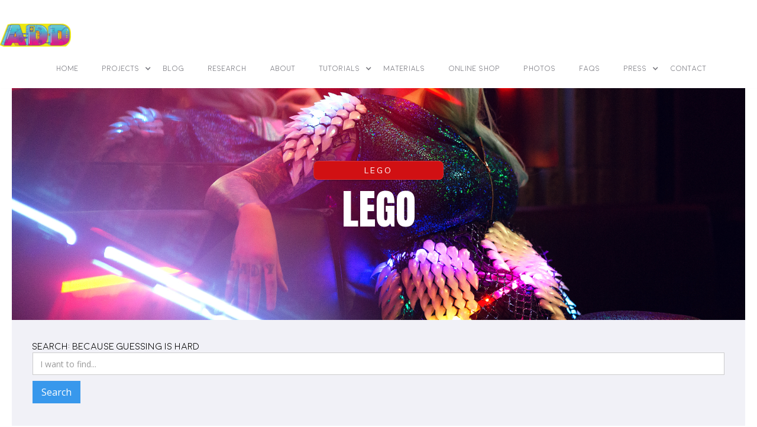

--- FILE ---
content_type: text/html; charset=utf-8
request_url: https://www.amiedd.com/tutorial-categories/lego
body_size: 9647
content:
<!DOCTYPE html><!-- Last Published: Fri Aug 15 2025 01:55:27 GMT+0000 (Coordinated Universal Time) --><html data-wf-domain="www.amiedd.com" data-wf-page="5c919621bc2ad444ccde10dd" data-wf-site="5ab9df89c827a60b95276a32" lang="en-US" data-wf-collection="5c919621bc2ad489dfde10dc" data-wf-item-slug="lego"><head><meta charset="utf-8"/><title>AmieDD</title><meta content="width=device-width, initial-scale=1" name="viewport"/><meta content="MN5XRCU890ASr0JgWMNMYoRouaGm-xvbDieSgRPXwaQ" name="google-site-verification"/><link href="https://cdn.prod.website-files.com/5ab9df89c827a60b95276a32/css/amiedd.webflow.shared.10637867d.min.css" rel="stylesheet" type="text/css"/><link href="https://fonts.googleapis.com" rel="preconnect"/><link href="https://fonts.gstatic.com" rel="preconnect" crossorigin="anonymous"/><script src="https://ajax.googleapis.com/ajax/libs/webfont/1.6.26/webfont.js" type="text/javascript"></script><script type="text/javascript">WebFont.load({  google: {    families: ["Lato:100,100italic,300,300italic,400,400italic,700,700italic,900,900italic","Open Sans:300,300italic,400,400italic,600,600italic,700,700italic,800,800italic","Montserrat:100,100italic,200,200italic,300,300italic,400,400italic,500,500italic,600,600italic,700,700italic,800,800italic,900,900italic","Muli:200,200italic,300,300italic,regular,italic,600,600italic,700,700italic,800,800italic,900,900italic","Poppins:100,100italic,200,200italic,300,300italic,regular,italic,500,500italic,600,600italic,700,700italic,800,800italic,900,900italic","Anton:regular","Roboto:regular,500","Bungee:regular"]  }});</script><script src="https://use.typekit.net/njs8zfw.js" type="text/javascript"></script><script type="text/javascript">try{Typekit.load();}catch(e){}</script><script type="text/javascript">!function(o,c){var n=c.documentElement,t=" w-mod-";n.className+=t+"js",("ontouchstart"in o||o.DocumentTouch&&c instanceof DocumentTouch)&&(n.className+=t+"touch")}(window,document);</script><link href="https://cdn.prod.website-files.com/5ab9df89c827a60b95276a32/5eee2d93e625d1398c5d9457_AmieDD_Icon.png" rel="shortcut icon" type="image/x-icon"/><link href="https://cdn.prod.website-files.com/5ab9df89c827a60b95276a32/5eee2ec9dec93f4348c08592_AmieDD_WebIcon256.png" rel="apple-touch-icon"/><script type="text/javascript">(function(i,s,o,g,r,a,m){i['GoogleAnalyticsObject']=r;i[r]=i[r]||function(){(i[r].q=i[r].q||[]).push(arguments)},i[r].l=1*new Date();a=s.createElement(o),m=s.getElementsByTagName(o)[0];a.async=1;a.src=g;m.parentNode.insertBefore(a,m)})(window,document,'script','https://www.google-analytics.com/analytics.js','ga');ga('create', 'UA-76631556-1', 'auto');ga('set', 'anonymizeIp', true);ga('send', 'pageview');</script><script async="" src="https://www.googletagmanager.com/gtag/js?id=G-L94B9WH9N0"></script><script type="text/javascript">window.dataLayer = window.dataLayer || [];function gtag(){dataLayer.push(arguments);}gtag('set', 'developer_id.dZGVlNj', true);gtag('js', new Date());gtag('config', 'G-L94B9WH9N0');</script><script src="https://www.google.com/recaptcha/api.js" type="text/javascript"></script><script type="text/javascript">window.__WEBFLOW_CURRENCY_SETTINGS = {"currencyCode":"USD","symbol":"$","decimal":".","fractionDigits":2,"group":",","template":"{{wf {\"path\":\"symbol\",\"type\":\"PlainText\"} }} {{wf {\"path\":\"amount\",\"type\":\"CommercePrice\"} }} {{wf {\"path\":\"currencyCode\",\"type\":\"PlainText\"} }}","hideDecimalForWholeNumbers":false};</script></head><body class="body"><div data-collapse="medium" data-animation="default" data-duration="400" data-easing="ease-in" data-doc-height="1" data-easing2="ease" role="banner" class="sticky-navbar w-nav"><a href="/" class="link-block-9 w-inline-block"><img src="https://cdn.prod.website-files.com/5ab9df89c827a60b95276a32/5e3b3bae3bacbc7f18562d76_Layer%205.png" width="120" alt="AmieDD Logo" sizes="120px" srcset="https://cdn.prod.website-files.com/5ab9df89c827a60b95276a32/5e3b3bae3bacbc7f18562d76_Layer%205-p-500.png 500w, https://cdn.prod.website-files.com/5ab9df89c827a60b95276a32/5e3b3bae3bacbc7f18562d76_Layer%205-p-1600.png 1600w, https://cdn.prod.website-files.com/5ab9df89c827a60b95276a32/5e3b3bae3bacbc7f18562d76_Layer%205-p-2000.png 2000w, https://cdn.prod.website-files.com/5ab9df89c827a60b95276a32/5e3b3bae3bacbc7f18562d76_Layer%205.png 2372w" class="amieddlogohome"/></a><div class="container web w-container"><nav role="navigation" class="nav-menu vertical w-nav-menu"><a href="/" class="dropdown vertical w-nav-link">Home</a><div data-delay="0" data-hover="false" class="vertical dropdownprojects w-dropdown"><div class="dropdown vertical w-dropdown-toggle"><div class="icon-2 dropwdownarrow w-icon-dropdown-toggle"></div><div>PROJECTS</div></div><nav class="dropdown-list vertical w-dropdown-list"><a href="https://github.com/amiedd" class="dropdown-link vertical w-dropdown-link">Github</a><a href="/scholarship-program" class="dropdown-link vertical w-dropdown-link">SCHOLARSHIP PROGRAM</a><a href="/portfolio/cosplay" class="dropdown-link vertical w-dropdown-link">Cosplay and CODE</a><a href="/portfolio/games" class="dropdown-link vertical w-dropdown-link">Games</a></nav></div><a href="/blog/ramblings-of-a-unicorn" class="dropdown vertical w-nav-link">BLOG</a><a href="https://github.com/AmieDD" target="_blank" class="dropdown vertical w-nav-link">Research</a><a href="/about" class="dropdown vertical w-nav-link">ABOUT</a><div data-delay="0" data-hover="false" class="vertical dropdowntutorial w-dropdown"><div class="dropdown vertical w-dropdown-toggle"><div class="icon-4 w-icon-dropdown-toggle"></div><div class="text-block-15">TUTORIALS</div></div><nav class="dropdown-list vertical w-dropdown-list"><a href="/tutorials" class="dropdown-tutorial-all w-dropdown-link">All</a><div class="collection-list-wrapper-3 w-dyn-list"><div role="list" class="w-dyn-items"><div role="listitem" class="collection-item-6 w-dyn-item"><a href="/tutorial-categories/3d-modeling-and-design" class="tutorial-navlink vertical">3D Modeling and Design</a></div><div role="listitem" class="collection-item-6 w-dyn-item"><a href="/tutorial-categories/3d-printing" class="tutorial-navlink vertical">3D Printing</a></div><div role="listitem" class="collection-item-6 w-dyn-item"><a href="/tutorial-categories/3d-sewing" class="tutorial-navlink vertical">3D Sewing</a></div><div role="listitem" class="collection-item-6 w-dyn-item"><a href="/tutorial-categories/armor" class="tutorial-navlink vertical">Armor</a></div><div role="listitem" class="collection-item-6 w-dyn-item"><a href="/tutorial-categories/cnc" class="tutorial-navlink vertical">CNC</a></div><div role="listitem" class="collection-item-6 w-dyn-item"><a href="/tutorial-categories/cosplay-accessories" class="tutorial-navlink vertical">Cosplay Accessories</a></div><div role="listitem" class="collection-item-6 w-dyn-item"><a href="/tutorial-categories/cosplaymakeup" class="tutorial-navlink vertical">Cosplay Makeup</a></div><div role="listitem" class="collection-item-6 w-dyn-item"><a href="/tutorial-categories/ears-and-horns" class="tutorial-navlink vertical">Ears and Horns</a></div><div role="listitem" class="collection-item-6 w-dyn-item"><a href="/tutorial-categories/footwear" class="tutorial-navlink vertical">Footwear</a></div><div role="listitem" class="collection-item-6 w-dyn-item"><a href="/tutorial-categories/game-development" class="tutorial-navlink vertical">Game Development</a></div><div role="listitem" class="collection-item-6 w-dyn-item"><a href="/tutorial-categories/hats-and-crowns" class="tutorial-navlink vertical">Hats and Crowns</a></div><div role="listitem" class="collection-item-6 w-dyn-item"><a href="/tutorial-categories/jewels-beads-buttons" class="tutorial-navlink vertical">Jewels &amp; Beads &amp; Buttons</a></div><div role="listitem" class="collection-item-6 w-dyn-item"><a href="/tutorial-categories/lego" aria-current="page" class="tutorial-navlink vertical w--current">LEGO</a></div><div role="listitem" class="collection-item-6 w-dyn-item"><a href="/tutorial-categories/lights-and-electronics" class="tutorial-navlink vertical">Lights &amp; Electronics</a></div><div role="listitem" class="collection-item-6 w-dyn-item"><a href="/tutorial-categories/material-guide" class="tutorial-navlink vertical">Material Guide</a></div><div role="listitem" class="collection-item-6 w-dyn-item"><a href="/tutorial-categories/molding-and-casting" class="tutorial-navlink vertical">Molding and Casting</a></div><div role="listitem" class="collection-item-6 w-dyn-item"><a href="/tutorial-categories/painting" class="tutorial-navlink vertical">Painting</a></div><div role="listitem" class="collection-item-6 w-dyn-item"><a href="/tutorial-categories/printed-circuit-boards" class="tutorial-navlink vertical">Printed Circuit Boards</a></div><div role="listitem" class="collection-item-6 w-dyn-item"><a href="/tutorial-categories/programming" class="tutorial-navlink vertical">Programming</a></div><div role="listitem" class="collection-item-6 w-dyn-item"><a href="/tutorial-categories/props" class="tutorial-navlink vertical">Props</a></div><div role="listitem" class="collection-item-6 w-dyn-item"><a href="/tutorial-categories/sewing" class="tutorial-navlink vertical">Sewing </a></div><div role="listitem" class="collection-item-6 w-dyn-item"><a href="/tutorial-categories/simulation" class="tutorial-navlink vertical">Simulation</a></div><div role="listitem" class="collection-item-6 w-dyn-item"><a href="/tutorial-categories/wigs" class="tutorial-navlink vertical">Wigs</a></div></div></div></nav></div><a href="/material-shopping-list" class="dropdown vertical w-nav-link">materials</a><a href="https://amiedd.store" class="dropdown vertical w-nav-link">online shop</a><a href="/amiedd-photos" class="dropdown vertical w-nav-link">photos</a><a href="/f-a-q" class="dropdown vertical w-nav-link">FAQs</a><div data-delay="0" data-hover="false" class="vertical dropdownshop w-dropdown"><div class="dropdown vertical w-dropdown-toggle"><div class="icon-3 dropdownarrow w-icon-dropdown-toggle"></div><div>Press</div></div><nav class="dropdown-list vertical w-dropdown-list"><a href="/press" target="_blank" class="dropdown-link vertical w-dropdown-link">In the news</a><a href="/media-kit" class="dropdown-link vertical w-dropdown-link">Media kit</a></nav></div><a href="/contact" class="dropdown vertical w-nav-link">contact</a></nav><div class="menu-b w-nav-button"><div class="second-icon w-icon-nav-menu"></div></div></div></div><div class="page-fade-in"><div class="tutorial-category-banner"><div class="container-3 w-container"><div class="container"><div><div style="background-color:hsla(359.0673575129534, 85.78%, 44.12%, 1.00)" class="subtittle bold author tutorialauthor">LEGO</div><div class="section-tittle dark tutorial-category-title">LEGO</div></div></div></div></div><div class="section"><div class="container tutorialhome web w-container"><form action="/search" class="sorting-hat-search-mobile w-form"><div class="search">Search: Because Guessing is Hard</div><input class="w-input" maxlength="256" name="query" placeholder="I want to find..." type="search" id="search" required=""/><input type="submit" class="search-button w-button" value="Search"/></form><div class="blog-and-sidebar-tutorials"><div class="tutorial-category-wrapper"><div class="w-dyn-list"><div role="list" class="collection-list-tutorials w-dyn-items"><div role="listitem" class="w-dyn-item"><div class="div-block-32"><div class="preview-image-tutorial-category"><a style="background-image:url(&quot;https://cdn.prod.website-files.com/5ab9df89c827a6570f276a65/602aa1d54e301e65aa3b1bc5_LEGO%20Texas%20Snowman_AmieDD.png&quot;)" href="/tutorial-guides/lego-texas-snowman" class="tutorial-category-preview-image w-inline-block"><div class="overlay hover"><div class="meta-tag">LEGO Texas Snowman</div></div></a></div><div class="tutorial-category-post-content"><a href="/tutorial-guides/lego-texas-snowman" class="w-inline-block"><h4 class="tutorial-post-header">LEGO Texas Snowman</h4></a></div><div class="tutorial-card-bottom"><a href="#" class="tutorial-category-image w-inline-block"><img src="https://cdn.prod.website-files.com/5ab9df89c827a60b95276a32/5bf066af6add22110e0d88e1_amie_Dansby.png" width="32" height="32" sizes="32px" alt="" srcset="https://cdn.prod.website-files.com/5ab9df89c827a60b95276a32/5bf066af6add22110e0d88e1_amie_Dansby-p-500.png 500w, https://cdn.prod.website-files.com/5ab9df89c827a60b95276a32/5bf066af6add22110e0d88e1_amie_Dansby-p-800.png 800w, https://cdn.prod.website-files.com/5ab9df89c827a60b95276a32/5bf066af6add22110e0d88e1_amie_Dansby-p-1080.png 1080w, https://cdn.prod.website-files.com/5ab9df89c827a60b95276a32/5bf066af6add22110e0d88e1_amie_Dansby-p-1600.png 1600w, https://cdn.prod.website-files.com/5ab9df89c827a60b95276a32/5bf066af6add22110e0d88e1_amie_Dansby.png 1920w" class="image-28"/></a><div class="date-tutorial-right-side">February 14, 2021</div></div><p class="tutorial-summary w-dyn-bind-empty"></p></div></div><div role="listitem" class="w-dyn-item"><div class="div-block-32"><div class="preview-image-tutorial-category"><a style="background-image:url(&quot;https://cdn.prod.website-files.com/5ab9df89c827a6570f276a65/5fcae82fa1b620e2237ae820_LEGO%20XBox.png&quot;)" href="/tutorial-guides/lego-cyberpunk2077-xbox-controller-stand" class="tutorial-category-preview-image w-inline-block"><div class="overlay hover"><div class="meta-tag">LEGO Cyberpunk2077 Xbox Controller Stand</div></div></a></div><div class="tutorial-category-post-content"><a href="/tutorial-guides/lego-cyberpunk2077-xbox-controller-stand" class="w-inline-block"><h4 class="tutorial-post-header">LEGO Cyberpunk2077 Xbox Controller Stand</h4></a></div><div class="tutorial-card-bottom"><a href="#" class="tutorial-category-image w-inline-block"><img src="https://cdn.prod.website-files.com/5ab9df89c827a60b95276a32/5bf066af6add22110e0d88e1_amie_Dansby.png" width="32" height="32" sizes="32px" alt="" srcset="https://cdn.prod.website-files.com/5ab9df89c827a60b95276a32/5bf066af6add22110e0d88e1_amie_Dansby-p-500.png 500w, https://cdn.prod.website-files.com/5ab9df89c827a60b95276a32/5bf066af6add22110e0d88e1_amie_Dansby-p-800.png 800w, https://cdn.prod.website-files.com/5ab9df89c827a60b95276a32/5bf066af6add22110e0d88e1_amie_Dansby-p-1080.png 1080w, https://cdn.prod.website-files.com/5ab9df89c827a60b95276a32/5bf066af6add22110e0d88e1_amie_Dansby-p-1600.png 1600w, https://cdn.prod.website-files.com/5ab9df89c827a60b95276a32/5bf066af6add22110e0d88e1_amie_Dansby.png 1920w" class="image-28"/></a><div class="date-tutorial-right-side">December 5, 2020</div></div><p class="tutorial-summary w-dyn-bind-empty"></p></div></div><div role="listitem" class="w-dyn-item"><div class="div-block-32"><div class="preview-image-tutorial-category"><a style="background-image:url(&quot;https://cdn.prod.website-files.com/5ab9df89c827a6570f276a65/5fc041c5cc0134265b724037_LEGO%20Infinity%20Loop.png&quot;)" href="/tutorial-guides/lego-infinity-loop" class="tutorial-category-preview-image w-inline-block"><div class="overlay hover"><div class="meta-tag">LEGO Infinity Loop</div></div></a></div><div class="tutorial-category-post-content"><a href="/tutorial-guides/lego-infinity-loop" class="w-inline-block"><h4 class="tutorial-post-header">LEGO Infinity Loop</h4></a></div><div class="tutorial-card-bottom"><a href="#" class="tutorial-category-image w-inline-block"><img src="https://cdn.prod.website-files.com/5ab9df89c827a60b95276a32/5bf066af6add22110e0d88e1_amie_Dansby.png" width="32" height="32" sizes="32px" alt="" srcset="https://cdn.prod.website-files.com/5ab9df89c827a60b95276a32/5bf066af6add22110e0d88e1_amie_Dansby-p-500.png 500w, https://cdn.prod.website-files.com/5ab9df89c827a60b95276a32/5bf066af6add22110e0d88e1_amie_Dansby-p-800.png 800w, https://cdn.prod.website-files.com/5ab9df89c827a60b95276a32/5bf066af6add22110e0d88e1_amie_Dansby-p-1080.png 1080w, https://cdn.prod.website-files.com/5ab9df89c827a60b95276a32/5bf066af6add22110e0d88e1_amie_Dansby-p-1600.png 1600w, https://cdn.prod.website-files.com/5ab9df89c827a60b95276a32/5bf066af6add22110e0d88e1_amie_Dansby.png 1920w" class="image-28"/></a><div class="date-tutorial-right-side">January 3, 2021</div></div><p class="tutorial-summary w-dyn-bind-empty"></p></div></div><div role="listitem" class="w-dyn-item"><div class="div-block-32"><div class="preview-image-tutorial-category"><a style="background-image:none" href="/tutorial-guides/lego-dots-jewelry-box-mindstorms-alarm" class="tutorial-category-preview-image w-inline-block"><div class="overlay hover"><div class="meta-tag">LEGO DOTS Jewelry Box Mindstorms Alarm</div></div></a></div><div class="tutorial-category-post-content"><a href="/tutorial-guides/lego-dots-jewelry-box-mindstorms-alarm" class="w-inline-block"><h4 class="tutorial-post-header">LEGO DOTS Jewelry Box Mindstorms Alarm</h4></a></div><div class="tutorial-card-bottom"><a href="#" class="tutorial-category-image w-inline-block"><img src="https://cdn.prod.website-files.com/5ab9df89c827a60b95276a32/5bf066af6add22110e0d88e1_amie_Dansby.png" width="32" height="32" sizes="32px" alt="" srcset="https://cdn.prod.website-files.com/5ab9df89c827a60b95276a32/5bf066af6add22110e0d88e1_amie_Dansby-p-500.png 500w, https://cdn.prod.website-files.com/5ab9df89c827a60b95276a32/5bf066af6add22110e0d88e1_amie_Dansby-p-800.png 800w, https://cdn.prod.website-files.com/5ab9df89c827a60b95276a32/5bf066af6add22110e0d88e1_amie_Dansby-p-1080.png 1080w, https://cdn.prod.website-files.com/5ab9df89c827a60b95276a32/5bf066af6add22110e0d88e1_amie_Dansby-p-1600.png 1600w, https://cdn.prod.website-files.com/5ab9df89c827a60b95276a32/5bf066af6add22110e0d88e1_amie_Dansby.png 1920w" class="image-28"/></a><div class="date-tutorial-right-side">November 12, 2020</div></div><p class="tutorial-summary w-dyn-bind-empty"></p></div></div><div role="listitem" class="w-dyn-item"><div class="div-block-32"><div class="preview-image-tutorial-category"><a style="background-image:url(&quot;https://cdn.prod.website-files.com/5ab9df89c827a6570f276a65/5fa88effe8cd9d00a3137754_AmieDD%20Star%20Trek%20Pink%20LEGO.png&quot;)" href="/tutorial-guides/pink-star-fleet-uniforms" class="tutorial-category-preview-image w-inline-block"><div class="overlay hover"><div class="meta-tag">Pink Star Fleet Uniforms</div></div></a></div><div class="tutorial-category-post-content"><a href="/tutorial-guides/pink-star-fleet-uniforms" class="w-inline-block"><h4 class="tutorial-post-header">Pink Star Fleet Uniforms</h4></a></div><div class="tutorial-card-bottom"><a href="#" class="tutorial-category-image w-inline-block"><img src="https://cdn.prod.website-files.com/5ab9df89c827a60b95276a32/5bf066af6add22110e0d88e1_amie_Dansby.png" width="32" height="32" sizes="32px" alt="" srcset="https://cdn.prod.website-files.com/5ab9df89c827a60b95276a32/5bf066af6add22110e0d88e1_amie_Dansby-p-500.png 500w, https://cdn.prod.website-files.com/5ab9df89c827a60b95276a32/5bf066af6add22110e0d88e1_amie_Dansby-p-800.png 800w, https://cdn.prod.website-files.com/5ab9df89c827a60b95276a32/5bf066af6add22110e0d88e1_amie_Dansby-p-1080.png 1080w, https://cdn.prod.website-files.com/5ab9df89c827a60b95276a32/5bf066af6add22110e0d88e1_amie_Dansby-p-1600.png 1600w, https://cdn.prod.website-files.com/5ab9df89c827a60b95276a32/5bf066af6add22110e0d88e1_amie_Dansby.png 1920w" class="image-28"/></a><div class="date-tutorial-right-side">August 15, 2020</div></div><p class="tutorial-summary">To boldly go where not star trek uniform of LEGO has gone before.</p></div></div><div role="listitem" class="w-dyn-item"><div class="div-block-32"><div class="preview-image-tutorial-category"><a style="background-image:url(&quot;https://cdn.prod.website-files.com/5ab9df89c827a6570f276a65/5f9f5dbd4a37c0449f4816b9_AmieDD%20LEGO%20DOTS%20Pink%20Space%20Logo.png&quot;)" href="/tutorial-guides/lego-dots-space-logo" class="tutorial-category-preview-image w-inline-block"><div class="overlay hover"><div class="meta-tag">LEGO DOTS Space Logo</div></div></a></div><div class="tutorial-category-post-content"><a href="/tutorial-guides/lego-dots-space-logo" class="w-inline-block"><h4 class="tutorial-post-header">LEGO DOTS Space Logo</h4></a></div><div class="tutorial-card-bottom"><a href="#" class="tutorial-category-image w-inline-block"><img src="https://cdn.prod.website-files.com/5ab9df89c827a60b95276a32/5bf066af6add22110e0d88e1_amie_Dansby.png" width="32" height="32" sizes="32px" alt="" srcset="https://cdn.prod.website-files.com/5ab9df89c827a60b95276a32/5bf066af6add22110e0d88e1_amie_Dansby-p-500.png 500w, https://cdn.prod.website-files.com/5ab9df89c827a60b95276a32/5bf066af6add22110e0d88e1_amie_Dansby-p-800.png 800w, https://cdn.prod.website-files.com/5ab9df89c827a60b95276a32/5bf066af6add22110e0d88e1_amie_Dansby-p-1080.png 1080w, https://cdn.prod.website-files.com/5ab9df89c827a60b95276a32/5bf066af6add22110e0d88e1_amie_Dansby-p-1600.png 1600w, https://cdn.prod.website-files.com/5ab9df89c827a60b95276a32/5bf066af6add22110e0d88e1_amie_Dansby.png 1920w" class="image-28"/></a><div class="date-tutorial-right-side">November 2, 2020</div></div><p class="tutorial-summary">LEGO DOTS Space Logo instruction build guide.</p></div></div><div role="listitem" class="w-dyn-item"><div class="div-block-32"><div class="preview-image-tutorial-category"><a style="background-image:url(&quot;https://cdn.prod.website-files.com/5ab9df89c827a6570f276a65/5ffcf64c617ec9a6bb51c7cd_LEGO_DOTS_GalaxySlime.jpg&quot;)" href="/tutorial-guides/lego-dots-light-up-galaxy-slime" class="tutorial-category-preview-image w-inline-block"><div class="overlay hover"><div class="meta-tag">LEGO DOTS Light-Up Galaxy Slime</div></div></a></div><div class="tutorial-category-post-content"><a href="/tutorial-guides/lego-dots-light-up-galaxy-slime" class="w-inline-block"><h4 class="tutorial-post-header">LEGO DOTS Light-Up Galaxy Slime</h4></a></div><div class="tutorial-card-bottom"><a href="#" class="tutorial-category-image w-inline-block"><img src="https://cdn.prod.website-files.com/5ab9df89c827a60b95276a32/5bf066af6add22110e0d88e1_amie_Dansby.png" width="32" height="32" sizes="32px" alt="" srcset="https://cdn.prod.website-files.com/5ab9df89c827a60b95276a32/5bf066af6add22110e0d88e1_amie_Dansby-p-500.png 500w, https://cdn.prod.website-files.com/5ab9df89c827a60b95276a32/5bf066af6add22110e0d88e1_amie_Dansby-p-800.png 800w, https://cdn.prod.website-files.com/5ab9df89c827a60b95276a32/5bf066af6add22110e0d88e1_amie_Dansby-p-1080.png 1080w, https://cdn.prod.website-files.com/5ab9df89c827a60b95276a32/5bf066af6add22110e0d88e1_amie_Dansby-p-1600.png 1600w, https://cdn.prod.website-files.com/5ab9df89c827a60b95276a32/5bf066af6add22110e0d88e1_amie_Dansby.png 1920w" class="image-28"/></a><div class="date-tutorial-right-side">October 30, 2020</div></div><p class="tutorial-summary w-dyn-bind-empty"></p></div></div><div role="listitem" class="w-dyn-item"><div class="div-block-32"><div class="preview-image-tutorial-category"><a style="background-image:url(&quot;https://cdn.prod.website-files.com/5ab9df89c827a6570f276a65/60078e61de73067f8eb3b78c_spirit%20fingers%20goooo.jpg&quot;)" href="/tutorial-guides/lego-ufo" class="tutorial-category-preview-image w-inline-block"><div class="overlay hover"><div class="meta-tag">LEGO UFO</div></div></a></div><div class="tutorial-category-post-content"><a href="/tutorial-guides/lego-ufo" class="w-inline-block"><h4 class="tutorial-post-header">LEGO UFO</h4></a></div><div class="tutorial-card-bottom"><a href="#" class="tutorial-category-image w-inline-block"><img src="https://cdn.prod.website-files.com/5ab9df89c827a60b95276a32/5bf066af6add22110e0d88e1_amie_Dansby.png" width="32" height="32" sizes="32px" alt="" srcset="https://cdn.prod.website-files.com/5ab9df89c827a60b95276a32/5bf066af6add22110e0d88e1_amie_Dansby-p-500.png 500w, https://cdn.prod.website-files.com/5ab9df89c827a60b95276a32/5bf066af6add22110e0d88e1_amie_Dansby-p-800.png 800w, https://cdn.prod.website-files.com/5ab9df89c827a60b95276a32/5bf066af6add22110e0d88e1_amie_Dansby-p-1080.png 1080w, https://cdn.prod.website-files.com/5ab9df89c827a60b95276a32/5bf066af6add22110e0d88e1_amie_Dansby-p-1600.png 1600w, https://cdn.prod.website-files.com/5ab9df89c827a60b95276a32/5bf066af6add22110e0d88e1_amie_Dansby.png 1920w" class="image-28"/></a><div class="date-tutorial-right-side">July 3, 2020</div></div><p class="tutorial-summary">At home with Amie from LEGO Masters on Fox.</p></div></div><div role="listitem" class="w-dyn-item"><div class="div-block-32"><div class="preview-image-tutorial-category"><a style="background-image:url(&quot;https://cdn.prod.website-files.com/5ab9df89c827a6570f276a65/5ef3a4a62340e3abfb3dd906_ADDVulcan_LEGO.png&quot;)" href="/tutorial-guides/lego-satellite" class="tutorial-category-preview-image w-inline-block"><div class="overlay hover"><div class="meta-tag">LEGO Satellite </div></div></a></div><div class="tutorial-category-post-content"><a href="/tutorial-guides/lego-satellite" class="w-inline-block"><h4 class="tutorial-post-header">LEGO Satellite </h4></a></div><div class="tutorial-card-bottom"><a href="#" class="tutorial-category-image w-inline-block"><img src="https://cdn.prod.website-files.com/5ab9df89c827a60b95276a32/5bf066af6add22110e0d88e1_amie_Dansby.png" width="32" height="32" sizes="32px" alt="" srcset="https://cdn.prod.website-files.com/5ab9df89c827a60b95276a32/5bf066af6add22110e0d88e1_amie_Dansby-p-500.png 500w, https://cdn.prod.website-files.com/5ab9df89c827a60b95276a32/5bf066af6add22110e0d88e1_amie_Dansby-p-800.png 800w, https://cdn.prod.website-files.com/5ab9df89c827a60b95276a32/5bf066af6add22110e0d88e1_amie_Dansby-p-1080.png 1080w, https://cdn.prod.website-files.com/5ab9df89c827a60b95276a32/5bf066af6add22110e0d88e1_amie_Dansby-p-1600.png 1600w, https://cdn.prod.website-files.com/5ab9df89c827a60b95276a32/5bf066af6add22110e0d88e1_amie_Dansby.png 1920w" class="image-28"/></a><div class="date-tutorial-right-side">June 22, 2020</div></div><p class="tutorial-summary">LEGO Satellite for Hack-A-Sat</p></div></div><div role="listitem" class="w-dyn-item"><div class="div-block-32"><div class="preview-image-tutorial-category"><a style="background-image:url(&quot;https://cdn.prod.website-files.com/5ab9df89c827a6570f276a65/5e8f569f5d76aca2467d8f0c_LEGO%20Dots_Youtube.png&quot;)" href="/tutorial-guides/lego-dots-light-up-cyberpunk-belt" class="tutorial-category-preview-image w-inline-block"><div class="overlay hover"><div class="meta-tag">LEGO Dots Light-Up Cyberpunk Belt</div></div></a></div><div class="tutorial-category-post-content"><a href="/tutorial-guides/lego-dots-light-up-cyberpunk-belt" class="w-inline-block"><h4 class="tutorial-post-header">LEGO Dots Light-Up Cyberpunk Belt</h4></a></div><div class="tutorial-card-bottom"><a href="#" class="tutorial-category-image w-inline-block"><img src="https://cdn.prod.website-files.com/5ab9df89c827a60b95276a32/5bf066af6add22110e0d88e1_amie_Dansby.png" width="32" height="32" sizes="32px" alt="" srcset="https://cdn.prod.website-files.com/5ab9df89c827a60b95276a32/5bf066af6add22110e0d88e1_amie_Dansby-p-500.png 500w, https://cdn.prod.website-files.com/5ab9df89c827a60b95276a32/5bf066af6add22110e0d88e1_amie_Dansby-p-800.png 800w, https://cdn.prod.website-files.com/5ab9df89c827a60b95276a32/5bf066af6add22110e0d88e1_amie_Dansby-p-1080.png 1080w, https://cdn.prod.website-files.com/5ab9df89c827a60b95276a32/5bf066af6add22110e0d88e1_amie_Dansby-p-1600.png 1600w, https://cdn.prod.website-files.com/5ab9df89c827a60b95276a32/5bf066af6add22110e0d88e1_amie_Dansby.png 1920w" class="image-28"/></a><div class="date-tutorial-right-side">April 8, 2020</div></div><p class="tutorial-summary">LEGO #LetsBuildTogether explore, build and share your LEGO creations.</p></div></div><div role="listitem" class="w-dyn-item"><div class="div-block-32"><div class="preview-image-tutorial-category"><a style="background-image:url(&quot;https://cdn.prod.website-files.com/5ab9df89c827a6570f276a65/5cb65eece139451cc745e03e_Amiedd_tutorial_Suggestions.jpg&quot;)" href="/tutorial-guides/tutorial-suggestion-form" class="tutorial-category-preview-image w-inline-block"><div class="overlay hover"><div class="meta-tag">Tutorial Suggestion Form</div></div></a></div><div class="tutorial-category-post-content"><a href="/tutorial-guides/tutorial-suggestion-form" class="w-inline-block"><h4 class="tutorial-post-header">Tutorial Suggestion Form</h4></a></div><div class="tutorial-card-bottom"><a href="#" class="tutorial-category-image w-inline-block"><img src="https://cdn.prod.website-files.com/5ab9df89c827a60b95276a32/5bf066af6add22110e0d88e1_amie_Dansby.png" width="32" height="32" sizes="32px" alt="" srcset="https://cdn.prod.website-files.com/5ab9df89c827a60b95276a32/5bf066af6add22110e0d88e1_amie_Dansby-p-500.png 500w, https://cdn.prod.website-files.com/5ab9df89c827a60b95276a32/5bf066af6add22110e0d88e1_amie_Dansby-p-800.png 800w, https://cdn.prod.website-files.com/5ab9df89c827a60b95276a32/5bf066af6add22110e0d88e1_amie_Dansby-p-1080.png 1080w, https://cdn.prod.website-files.com/5ab9df89c827a60b95276a32/5bf066af6add22110e0d88e1_amie_Dansby-p-1600.png 1600w, https://cdn.prod.website-files.com/5ab9df89c827a60b95276a32/5bf066af6add22110e0d88e1_amie_Dansby.png 1920w" class="image-28"/></a><div class="date-tutorial-right-side">April 17, 2019</div></div><p class="tutorial-summary w-dyn-bind-empty"></p></div></div><div role="listitem" class="w-dyn-item"><div class="div-block-32"><div class="preview-image-tutorial-category"><a style="background-image:url(&quot;https://cdn.prod.website-files.com/5ab9df89c827a6570f276a65/5b58b4f51371d74d3fc90360_FDUGQNTJHQJJA5V.jpg&quot;)" href="/tutorial-guides/lego-interactive-wall" class="tutorial-category-preview-image w-inline-block"><div class="overlay hover"><div class="meta-tag">LEGO Interactive Wall</div></div></a></div><div class="tutorial-category-post-content"><a href="/tutorial-guides/lego-interactive-wall" class="w-inline-block"><h4 class="tutorial-post-header">LEGO Interactive Wall</h4></a></div><div class="tutorial-card-bottom"><a href="#" class="tutorial-category-image w-inline-block"><img src="https://cdn.prod.website-files.com/5ab9df89c827a60b95276a32/5bf066af6add22110e0d88e1_amie_Dansby.png" width="32" height="32" sizes="32px" alt="" srcset="https://cdn.prod.website-files.com/5ab9df89c827a60b95276a32/5bf066af6add22110e0d88e1_amie_Dansby-p-500.png 500w, https://cdn.prod.website-files.com/5ab9df89c827a60b95276a32/5bf066af6add22110e0d88e1_amie_Dansby-p-800.png 800w, https://cdn.prod.website-files.com/5ab9df89c827a60b95276a32/5bf066af6add22110e0d88e1_amie_Dansby-p-1080.png 1080w, https://cdn.prod.website-files.com/5ab9df89c827a60b95276a32/5bf066af6add22110e0d88e1_amie_Dansby-p-1600.png 1600w, https://cdn.prod.website-files.com/5ab9df89c827a60b95276a32/5bf066af6add22110e0d88e1_amie_Dansby.png 1920w" class="image-28"/></a><div class="date-tutorial-right-side">April 12, 2019</div></div><p class="tutorial-summary">LEGO Interactive Wall using conductive paint.</p></div></div></div></div></div><div class="tutorial-sidebar-categories"><div class="sidebar-block-2"><h5 class="heading-3">Tutorial categories</h5><div class="w-dyn-list"><div role="list" class="w-dyn-items"><div role="listitem" class="w-dyn-item"><a style="color:hsla(182, 51.80%, 72.04%, 1.00)" href="/tutorial-categories/3d-modeling-and-design" class="sidebar-category w-inline-block"><div class="text-block-12">3D Modeling and Design</div></a></div><div role="listitem" class="w-dyn-item"><a style="color:hsla(31, 69.06%, 43.29%, 1.00)" href="/tutorial-categories/3d-printing" class="sidebar-category w-inline-block"><div class="text-block-12">3D Printing</div></a></div><div role="listitem" class="w-dyn-item"><a href="/tutorial-categories/3d-sewing" class="sidebar-category w-inline-block"><div class="text-block-12">3D Sewing</div></a></div><div role="listitem" class="w-dyn-item"><a style="color:#03A9F4" href="/tutorial-categories/armor" class="sidebar-category w-inline-block"><div class="text-block-12">Armor</div></a></div><div role="listitem" class="w-dyn-item"><a style="color:rgba(255, 175, 6, 0.86)" href="/tutorial-categories/cnc" class="sidebar-category w-inline-block"><div class="text-block-12">CNC</div></a></div><div role="listitem" class="w-dyn-item"><a style="color:hsla(124, 63.03%, 63.54%, 1.00)" href="/tutorial-categories/cosplay-accessories" class="sidebar-category w-inline-block"><div class="text-block-12">Cosplay Accessories</div></a></div><div role="listitem" class="w-dyn-item"><a style="color:hsla(359, 100.00%, 50.00%, 1.00)" href="/tutorial-categories/cosplaymakeup" class="sidebar-category w-inline-block"><div class="text-block-12">Cosplay Makeup</div></a></div><div role="listitem" class="w-dyn-item"><a style="color:hsla(0, 50.34%, 40.75%, 1.00)" href="/tutorial-categories/ears-and-horns" class="sidebar-category w-inline-block"><div class="text-block-12">Ears and Horns</div></a></div><div role="listitem" class="w-dyn-item"><a style="color:#FFC107" href="/tutorial-categories/footwear" class="sidebar-category w-inline-block"><div class="text-block-12">Footwear</div></a></div><div role="listitem" class="w-dyn-item"><a style="color:hsla(180, 78.00%, 53.73%, 1.00)" href="/tutorial-categories/game-development" class="sidebar-category w-inline-block"><div class="text-block-12">Game Development</div></a></div><div role="listitem" class="w-dyn-item"><a style="color:#9C27B0" href="/tutorial-categories/hats-and-crowns" class="sidebar-category w-inline-block"><div class="text-block-12">Hats and Crowns</div></a></div><div role="listitem" class="w-dyn-item"><a style="color:hsla(159, 89.03%, 34.88%, 1.00)" href="/tutorial-categories/jewels-beads-buttons" class="sidebar-category w-inline-block"><div class="text-block-12">Jewels &amp; Beads &amp; Buttons</div></a></div><div role="listitem" class="w-dyn-item"><a style="color:hsla(359.0673575129534, 85.78%, 44.12%, 1.00)" href="/tutorial-categories/lego" aria-current="page" class="sidebar-category w-inline-block w--current"><div class="text-block-12">LEGO</div></a></div><div role="listitem" class="w-dyn-item"><a style="color:#e91e63" href="/tutorial-categories/lights-and-electronics" class="sidebar-category w-inline-block"><div class="text-block-12">Lights &amp; Electronics</div></a></div><div role="listitem" class="w-dyn-item"><a style="color:hsla(292, 89.03%, 39.78%, 1.00)" href="/tutorial-categories/material-guide" class="sidebar-category w-inline-block"><div class="text-block-12">Material Guide</div></a></div><div role="listitem" class="w-dyn-item"><a style="color:hsla(129, 82.27%, 57.83%, 1.00)" href="/tutorial-categories/molding-and-casting" class="sidebar-category w-inline-block"><div class="text-block-12">Molding and Casting</div></a></div><div role="listitem" class="w-dyn-item"><a style="color:hsla(96, 40.88%, 48.22%, 1.00)" href="/tutorial-categories/painting" class="sidebar-category w-inline-block"><div class="text-block-12">Painting</div></a></div><div role="listitem" class="w-dyn-item"><a style="color:#8f00ff" href="/tutorial-categories/printed-circuit-boards" class="sidebar-category w-inline-block"><div class="text-block-12">Printed Circuit Boards</div></a></div><div role="listitem" class="w-dyn-item"><a href="/tutorial-categories/programming" class="sidebar-category w-inline-block"><div class="text-block-12">Programming</div></a></div><div role="listitem" class="w-dyn-item"><a style="color:#4CAF50" href="/tutorial-categories/props" class="sidebar-category w-inline-block"><div class="text-block-12">Props</div></a></div><div role="listitem" class="w-dyn-item"><a style="color:#9E9E9E" href="/tutorial-categories/sewing" class="sidebar-category w-inline-block"><div class="text-block-12">Sewing </div></a></div><div role="listitem" class="w-dyn-item"><a style="color:hsla(316, 88.84%, 50.62%, 1.00)" href="/tutorial-categories/simulation" class="sidebar-category w-inline-block"><div class="text-block-12">Simulation</div></a></div><div role="listitem" class="w-dyn-item"><a style="color:#00BCD4" href="/tutorial-categories/wigs" class="sidebar-category w-inline-block"><div class="text-block-12">Wigs</div></a></div></div></div></div></div></div></div></div></div><div class="w-layout-grid"></div><div class="contact-pop-up normal"><div class="container w-container"><div id="w-node-_97fc3d78-834b-5067-faaa-5cba91a7eec5-5131c539" class="columns-2 w-row"><div class="footer-home-3-column w-col w-col-4 w-col-stack"><img src="https://cdn.prod.website-files.com/5ab9df89c827a60b95276a32/5e3b3bae3bacbc7f18562d76_Layer%205.png" width="120" alt="AmieDD Girls Who Code" sizes="120px" srcset="https://cdn.prod.website-files.com/5ab9df89c827a60b95276a32/5e3b3bae3bacbc7f18562d76_Layer%205-p-500.png 500w, https://cdn.prod.website-files.com/5ab9df89c827a60b95276a32/5e3b3bae3bacbc7f18562d76_Layer%205-p-1600.png 1600w, https://cdn.prod.website-files.com/5ab9df89c827a60b95276a32/5e3b3bae3bacbc7f18562d76_Layer%205-p-2000.png 2000w, https://cdn.prod.website-files.com/5ab9df89c827a60b95276a32/5e3b3bae3bacbc7f18562d76_Layer%205.png 2372w" class="image-10"/><img src="https://cdn.prod.website-files.com/5ab9df89c827a60b95276a32/5e0651a4478a40b45600646e_amiedd_blue.png" alt="AmieDD Sticker" width="60" sizes="60px" srcset="https://cdn.prod.website-files.com/5ab9df89c827a60b95276a32/5e0651a4478a40b45600646e_amiedd_blue-p-500.png 500w, https://cdn.prod.website-files.com/5ab9df89c827a60b95276a32/5e0651a4478a40b45600646e_amiedd_blue.png 610w" class="amiedd-avatar"/><div class="div-block-4"><div class="w-embed w-script"><blockquote class="instagram-media" data-instgrm-permalink="https://www.instagram.com/amiedoubled/?utm_source=ig_embed&amp;utm_campaign=loading" data-instgrm-version="14" style=" background:#FFF; border:0; border-radius:3px; box-shadow:0 0 1px 0 rgba(0,0,0,0.5),0 1px 10px 0 rgba(0,0,0,0.15); margin: 1px; max-width:540px; min-width:326px; padding:0; width:99.375%; width:-webkit-calc(100% - 2px); width:calc(100% - 2px);"><div style="padding:16px;"> <a href="https://www.instagram.com/amiedoubled/?utm_source=ig_embed&amp;utm_campaign=loading" style=" background:#FFFFFF; line-height:0; padding:0 0; text-align:center; text-decoration:none; width:100%;" target="_blank"> <div style=" display: flex; flex-direction: row; align-items: center;"> <div style="background-color: #F4F4F4; border-radius: 50%; flex-grow: 0; height: 40px; margin-right: 14px; width: 40px;"></div> <div style="display: flex; flex-direction: column; flex-grow: 1; justify-content: center;"> <div style=" background-color: #F4F4F4; border-radius: 4px; flex-grow: 0; height: 14px; margin-bottom: 6px; width: 100px;"></div> <div style=" background-color: #F4F4F4; border-radius: 4px; flex-grow: 0; height: 14px; width: 60px;"></div></div></div><div style="padding: 19% 0;"></div> <div style="display:block; height:50px; margin:0 auto 12px; width:50px;"><svg width="50px" height="50px" viewBox="0 0 60 60" version="1.1" xmlns="https://www.w3.org/2000/svg" xmlns:xlink="https://www.w3.org/1999/xlink"><g stroke="none" stroke-width="1" fill="none" fill-rule="evenodd"><g transform="translate(-511.000000, -20.000000)" fill="#000000"><g><path d="M556.869,30.41 C554.814,30.41 553.148,32.076 553.148,34.131 C553.148,36.186 554.814,37.852 556.869,37.852 C558.924,37.852 560.59,36.186 560.59,34.131 C560.59,32.076 558.924,30.41 556.869,30.41 M541,60.657 C535.114,60.657 530.342,55.887 530.342,50 C530.342,44.114 535.114,39.342 541,39.342 C546.887,39.342 551.658,44.114 551.658,50 C551.658,55.887 546.887,60.657 541,60.657 M541,33.886 C532.1,33.886 524.886,41.1 524.886,50 C524.886,58.899 532.1,66.113 541,66.113 C549.9,66.113 557.115,58.899 557.115,50 C557.115,41.1 549.9,33.886 541,33.886 M565.378,62.101 C565.244,65.022 564.756,66.606 564.346,67.663 C563.803,69.06 563.154,70.057 562.106,71.106 C561.058,72.155 560.06,72.803 558.662,73.347 C557.607,73.757 556.021,74.244 553.102,74.378 C549.944,74.521 548.997,74.552 541,74.552 C533.003,74.552 532.056,74.521 528.898,74.378 C525.979,74.244 524.393,73.757 523.338,73.347 C521.94,72.803 520.942,72.155 519.894,71.106 C518.846,70.057 518.197,69.06 517.654,67.663 C517.244,66.606 516.755,65.022 516.623,62.101 C516.479,58.943 516.448,57.996 516.448,50 C516.448,42.003 516.479,41.056 516.623,37.899 C516.755,34.978 517.244,33.391 517.654,32.338 C518.197,30.938 518.846,29.942 519.894,28.894 C520.942,27.846 521.94,27.196 523.338,26.654 C524.393,26.244 525.979,25.756 528.898,25.623 C532.057,25.479 533.004,25.448 541,25.448 C548.997,25.448 549.943,25.479 553.102,25.623 C556.021,25.756 557.607,26.244 558.662,26.654 C560.06,27.196 561.058,27.846 562.106,28.894 C563.154,29.942 563.803,30.938 564.346,32.338 C564.756,33.391 565.244,34.978 565.378,37.899 C565.522,41.056 565.552,42.003 565.552,50 C565.552,57.996 565.522,58.943 565.378,62.101 M570.82,37.631 C570.674,34.438 570.167,32.258 569.425,30.349 C568.659,28.377 567.633,26.702 565.965,25.035 C564.297,23.368 562.623,22.342 560.652,21.575 C558.743,20.834 556.562,20.326 553.369,20.18 C550.169,20.033 549.148,20 541,20 C532.853,20 531.831,20.033 528.631,20.18 C525.438,20.326 523.257,20.834 521.349,21.575 C519.376,22.342 517.703,23.368 516.035,25.035 C514.368,26.702 513.342,28.377 512.574,30.349 C511.834,32.258 511.326,34.438 511.181,37.631 C511.035,40.831 511,41.851 511,50 C511,58.147 511.035,59.17 511.181,62.369 C511.326,65.562 511.834,67.743 512.574,69.651 C513.342,71.625 514.368,73.296 516.035,74.965 C517.703,76.634 519.376,77.658 521.349,78.425 C523.257,79.167 525.438,79.673 528.631,79.82 C531.831,79.965 532.853,80.001 541,80.001 C549.148,80.001 550.169,79.965 553.369,79.82 C556.562,79.673 558.743,79.167 560.652,78.425 C562.623,77.658 564.297,76.634 565.965,74.965 C567.633,73.296 568.659,71.625 569.425,69.651 C570.167,67.743 570.674,65.562 570.82,62.369 C570.966,59.17 571,58.147 571,50 C571,41.851 570.966,40.831 570.82,37.631"></path></g></g></g></svg></div><div style="padding-top: 8px;"> <div style=" color:#3897f0; font-family:Arial,sans-serif; font-size:14px; font-style:normal; font-weight:550; line-height:18px;">View this profile on Instagram</div></div><div style="padding: 12.5% 0;"></div> <div style="display: flex; flex-direction: row; margin-bottom: 14px; align-items: center;"><div> <div style="background-color: #F4F4F4; border-radius: 50%; height: 12.5px; width: 12.5px; transform: translateX(0px) translateY(7px);"></div> <div style="background-color: #F4F4F4; height: 12.5px; transform: rotate(-45deg) translateX(3px) translateY(1px); width: 12.5px; flex-grow: 0; margin-right: 14px; margin-left: 2px;"></div> <div style="background-color: #F4F4F4; border-radius: 50%; height: 12.5px; width: 12.5px; transform: translateX(9px) translateY(-18px);"></div></div><div style="margin-left: 8px;"> <div style=" background-color: #F4F4F4; border-radius: 50%; flex-grow: 0; height: 20px; width: 20px;"></div> <div style=" width: 0; height: 0; border-top: 2px solid transparent; border-left: 6px solid #f4f4f4; border-bottom: 2px solid transparent; transform: translateX(16px) translateY(-4px) rotate(30deg)"></div></div><div style="margin-left: auto;"> <div style=" width: 0px; border-top: 8px solid #F4F4F4; border-right: 8px solid transparent; transform: translateY(16px);"></div> <div style=" background-color: #F4F4F4; flex-grow: 0; height: 12px; width: 16px; transform: translateY(-4px);"></div> <div style=" width: 0; height: 0; border-top: 8px solid #F4F4F4; border-left: 8px solid transparent; transform: translateY(-4px) translateX(8px);"></div></div></div> <div style="display: flex; flex-direction: column; flex-grow: 1; justify-content: center; margin-bottom: 24px;"> <div style=" background-color: #F4F4F4; border-radius: 4px; flex-grow: 0; height: 14px; margin-bottom: 6px; width: 224px;"></div> <div style=" background-color: #F4F4F4; border-radius: 4px; flex-grow: 0; height: 14px; width: 144px;"></div></div></a><p style=" color:#c9c8cd; font-family:Arial,sans-serif; font-size:14px; line-height:17px; margin-bottom:0; margin-top:8px; overflow:hidden; padding:8px 0 7px; text-align:center; text-overflow:ellipsis; white-space:nowrap;"><a href="https://www.instagram.com/amiedoubled/?utm_source=ig_embed&amp;utm_campaign=loading" style=" color:#c9c8cd; font-family:Arial,sans-serif; font-size:14px; font-style:normal; font-weight:normal; line-height:17px;" target="_blank">Amie DD</a> (@<a href="https://www.instagram.com/amiedoubled/?utm_source=ig_embed&amp;utm_campaign=loading" style=" color:#c9c8cd; font-family:Arial,sans-serif; font-size:14px; font-style:normal; font-weight:normal; line-height:17px;" target="_blank">amiedoubled</a>) • Instagram photos and videos</p></div></blockquote>
<script async src="//www.instagram.com/embed.js"></script></div></div></div><div class="column-11 w-col w-col-4 w-col-stack"><a href="#" class="brand w-inline-block"></a><div class="latest-news bottom"><h6 class="tittle-footer second">Latest BLOG ramblings</h6><div class="w-dyn-list"><div role="list" class="w-dyn-items"><div role="listitem" class="collection-item small w-clearfix w-dyn-item"><div class="preview-container small footer"><a style="background-image:url(&quot;https://cdn.prod.website-files.com/5ab9df89c827a6570f276a65/68965860408adc798ce16d2f_AIToken.png&quot;)" href="/ramblings-of-a-unicorn/tokenator-ai-token-calculator" class="preview-image small w-inline-block"><div class="overlay hover"></div><div class="overlay"></div></a></div><div class="div-blog-footer"><a href="/ramblings-of-a-unicorn/tokenator-ai-token-calculator" class="link-blog-post w-inline-block"><div class="paragraph sub">Tokenator – Measure Your AI Tokens Like a Pro (Before You Pay)</div></a><p class="paragraph-6">August 8, 2025</p></div></div><div role="listitem" class="collection-item small w-clearfix w-dyn-item"><div class="preview-container small footer"><a style="background-image:none" href="/ramblings-of-a-unicorn/building-inspiration-how-fan-mail-from-kids-during-lego-masters-inspired-me" class="preview-image small w-inline-block"><div class="overlay hover"></div><div class="overlay"></div></a></div><div class="div-blog-footer"><a href="/ramblings-of-a-unicorn/building-inspiration-how-fan-mail-from-kids-during-lego-masters-inspired-me" class="link-blog-post w-inline-block"><div class="paragraph sub"> Building Inspiration: How Fan Mail from Kids during LEGO Masters Inspired Me</div></a><p class="paragraph-6">October 15, 2024</p></div></div><div role="listitem" class="collection-item small w-clearfix w-dyn-item"><div class="preview-container small footer"><a style="background-image:none" href="/ramblings-of-a-unicorn/why-i-created-a-scholarship-program-leveling-up-future-innovators" class="preview-image small w-inline-block"><div class="overlay hover"></div><div class="overlay"></div></a></div><div class="div-blog-footer"><a href="/ramblings-of-a-unicorn/why-i-created-a-scholarship-program-leveling-up-future-innovators" class="link-blog-post w-inline-block"><div class="paragraph sub">Why I Created a Scholarship Program: Leveling Up Future Innovators</div></a><p class="paragraph-6">October 15, 2024</p></div></div></div></div></div><div class="footer-contact-pop-up-block"></div></div><div class="w-col w-col-4 w-col-stack"></div></div><div id="w-node-_5404335e-3a87-bf77-d527-11f38addd999-5131c539" class="bottom-border amiedd"><div class="copyright-writter"><div class="row-5 w-row"><div class="column-footer-copyright w-col w-col-6"></div><div class="column-footer-copyright-2 w-col w-col-6"></div></div><div class="social-wrapper contact-form"><a href="https://www.instagram.com/amiedoubled/" target="_blank" class="social-icon instagram w-inline-block"></a><a href="https://x.com/amiedoubled" target="_blank" class="social-icon twitter white w-inline-block"></a><a href="https://www.youtube.com/c/AmieDD" class="social-icon youtube w-inline-block"></a><a href="https://github.com/amiedd" target="_blank" class="social-icon github white w-inline-block"></a><a href="https://www.threads.net/@amiedoubled" target="_blank" class="social-icon threads white w-inline-block"></a><a href="https://hackaday.io/amiedd" target="_blank" class="social-icon white hackaday w-inline-block"></a><a href="https://www.tiktok.com/@amiedoubled?is_from_webapp=1&amp;sender_device=pc" target="_blank" class="social-icon white tiktok w-inline-block"></a><a href="https://www.linkedin.com/in/amiedd" target="_blank" class="social-icon white linkedin w-inline-block"></a></div><img src="https://cdn.prod.website-files.com/5ab9df89c827a60b95276a32/5e3b3bae3bacbc7f18562d76_Layer%205.png" width="75" alt="AmieDD Copywrite" sizes="75px" srcset="https://cdn.prod.website-files.com/5ab9df89c827a60b95276a32/5e3b3bae3bacbc7f18562d76_Layer%205-p-500.png 500w, https://cdn.prod.website-files.com/5ab9df89c827a60b95276a32/5e3b3bae3bacbc7f18562d76_Layer%205-p-1600.png 1600w, https://cdn.prod.website-files.com/5ab9df89c827a60b95276a32/5e3b3bae3bacbc7f18562d76_Layer%205-p-2000.png 2000w, https://cdn.prod.website-files.com/5ab9df89c827a60b95276a32/5e3b3bae3bacbc7f18562d76_Layer%205.png 2372w" class="image-6"/><div class="text-block-6">AmieDD</div><a href="/media-kit" class="media-kit-link">AmieDD Media Kit</a><p class="copyright coming">© 2020 <a href="https://www.amiedd.com"> www.AmieDD.com</a>‍ #amiedd</p></div></div></div></div><script src="https://d3e54v103j8qbb.cloudfront.net/js/jquery-3.5.1.min.dc5e7f18c8.js?site=5ab9df89c827a60b95276a32" type="text/javascript" integrity="sha256-9/aliU8dGd2tb6OSsuzixeV4y/faTqgFtohetphbbj0=" crossorigin="anonymous"></script><script src="https://cdn.prod.website-files.com/5ab9df89c827a60b95276a32/js/webflow.schunk.90ec9067c1652f4b.js" type="text/javascript"></script><script src="https://cdn.prod.website-files.com/5ab9df89c827a60b95276a32/js/webflow.661c1100.272239bb7d77ae5a.js" type="text/javascript"></script></body></html>

--- FILE ---
content_type: text/css
request_url: https://cdn.prod.website-files.com/5ab9df89c827a60b95276a32/css/amiedd.webflow.shared.10637867d.min.css
body_size: 31790
content:
html{-webkit-text-size-adjust:100%;-ms-text-size-adjust:100%;font-family:sans-serif}body{margin:0}article,aside,details,figcaption,figure,footer,header,hgroup,main,menu,nav,section,summary{display:block}audio,canvas,progress,video{vertical-align:baseline;display:inline-block}audio:not([controls]){height:0;display:none}[hidden],template{display:none}a{background-color:#0000}a:active,a:hover{outline:0}abbr[title]{border-bottom:1px dotted}b,strong{font-weight:700}dfn{font-style:italic}h1{margin:.67em 0;font-size:2em}mark{color:#000;background:#ff0}small{font-size:80%}sub,sup{vertical-align:baseline;font-size:75%;line-height:0;position:relative}sup{top:-.5em}sub{bottom:-.25em}img{border:0}svg:not(:root){overflow:hidden}hr{box-sizing:content-box;height:0}pre{overflow:auto}code,kbd,pre,samp{font-family:monospace;font-size:1em}button,input,optgroup,select,textarea{color:inherit;font:inherit;margin:0}button{overflow:visible}button,select{text-transform:none}button,html input[type=button],input[type=reset]{-webkit-appearance:button;cursor:pointer}button[disabled],html input[disabled]{cursor:default}button::-moz-focus-inner,input::-moz-focus-inner{border:0;padding:0}input{line-height:normal}input[type=checkbox],input[type=radio]{box-sizing:border-box;padding:0}input[type=number]::-webkit-inner-spin-button,input[type=number]::-webkit-outer-spin-button{height:auto}input[type=search]{-webkit-appearance:none}input[type=search]::-webkit-search-cancel-button,input[type=search]::-webkit-search-decoration{-webkit-appearance:none}legend{border:0;padding:0}textarea{overflow:auto}optgroup{font-weight:700}table{border-collapse:collapse;border-spacing:0}td,th{padding:0}@font-face{font-family:webflow-icons;src:url([data-uri])format("truetype");font-weight:400;font-style:normal}[class^=w-icon-],[class*=\ w-icon-]{speak:none;font-variant:normal;text-transform:none;-webkit-font-smoothing:antialiased;-moz-osx-font-smoothing:grayscale;font-style:normal;font-weight:400;line-height:1;font-family:webflow-icons!important}.w-icon-slider-right:before{content:""}.w-icon-slider-left:before{content:""}.w-icon-nav-menu:before{content:""}.w-icon-arrow-down:before,.w-icon-dropdown-toggle:before{content:""}.w-icon-file-upload-remove:before{content:""}.w-icon-file-upload-icon:before{content:""}*{box-sizing:border-box}html{height:100%}body{color:#333;background-color:#fff;min-height:100%;margin:0;font-family:Arial,sans-serif;font-size:14px;line-height:20px}img{vertical-align:middle;max-width:100%;display:inline-block}html.w-mod-touch *{background-attachment:scroll!important}.w-block{display:block}.w-inline-block{max-width:100%;display:inline-block}.w-clearfix:before,.w-clearfix:after{content:" ";grid-area:1/1/2/2;display:table}.w-clearfix:after{clear:both}.w-hidden{display:none}.w-button{color:#fff;line-height:inherit;cursor:pointer;background-color:#3898ec;border:0;border-radius:0;padding:9px 15px;text-decoration:none;display:inline-block}input.w-button{-webkit-appearance:button}html[data-w-dynpage] [data-w-cloak]{color:#0000!important}.w-code-block{margin:unset}pre.w-code-block code{all:inherit}.w-optimization{display:contents}.w-webflow-badge,.w-webflow-badge>img{box-sizing:unset;width:unset;height:unset;max-height:unset;max-width:unset;min-height:unset;min-width:unset;margin:unset;padding:unset;float:unset;clear:unset;border:unset;border-radius:unset;background:unset;background-image:unset;background-position:unset;background-size:unset;background-repeat:unset;background-origin:unset;background-clip:unset;background-attachment:unset;background-color:unset;box-shadow:unset;transform:unset;direction:unset;font-family:unset;font-weight:unset;color:unset;font-size:unset;line-height:unset;font-style:unset;font-variant:unset;text-align:unset;letter-spacing:unset;-webkit-text-decoration:unset;text-decoration:unset;text-indent:unset;text-transform:unset;list-style-type:unset;text-shadow:unset;vertical-align:unset;cursor:unset;white-space:unset;word-break:unset;word-spacing:unset;word-wrap:unset;transition:unset}.w-webflow-badge{white-space:nowrap;cursor:pointer;box-shadow:0 0 0 1px #0000001a,0 1px 3px #0000001a;visibility:visible!important;opacity:1!important;z-index:2147483647!important;color:#aaadb0!important;overflow:unset!important;background-color:#fff!important;border-radius:3px!important;width:auto!important;height:auto!important;margin:0!important;padding:6px!important;font-size:12px!important;line-height:14px!important;text-decoration:none!important;display:inline-block!important;position:fixed!important;inset:auto 12px 12px auto!important;transform:none!important}.w-webflow-badge>img{position:unset;visibility:unset!important;opacity:1!important;vertical-align:middle!important;display:inline-block!important}h1,h2,h3,h4,h5,h6{margin-bottom:10px;font-weight:700}h1{margin-top:20px;font-size:38px;line-height:44px}h2{margin-top:20px;font-size:32px;line-height:36px}h3{margin-top:20px;font-size:24px;line-height:30px}h4{margin-top:10px;font-size:18px;line-height:24px}h5{margin-top:10px;font-size:14px;line-height:20px}h6{margin-top:10px;font-size:12px;line-height:18px}p{margin-top:0;margin-bottom:10px}blockquote{border-left:5px solid #e2e2e2;margin:0 0 10px;padding:10px 20px;font-size:18px;line-height:22px}figure{margin:0 0 10px}figcaption{text-align:center;margin-top:5px}ul,ol{margin-top:0;margin-bottom:10px;padding-left:40px}.w-list-unstyled{padding-left:0;list-style:none}.w-embed:before,.w-embed:after{content:" ";grid-area:1/1/2/2;display:table}.w-embed:after{clear:both}.w-video{width:100%;padding:0;position:relative}.w-video iframe,.w-video object,.w-video embed{border:none;width:100%;height:100%;position:absolute;top:0;left:0}fieldset{border:0;margin:0;padding:0}button,[type=button],[type=reset]{cursor:pointer;-webkit-appearance:button;border:0}.w-form{margin:0 0 15px}.w-form-done{text-align:center;background-color:#ddd;padding:20px;display:none}.w-form-fail{background-color:#ffdede;margin-top:10px;padding:10px;display:none}label{margin-bottom:5px;font-weight:700;display:block}.w-input,.w-select{color:#333;vertical-align:middle;background-color:#fff;border:1px solid #ccc;width:100%;height:38px;margin-bottom:10px;padding:8px 12px;font-size:14px;line-height:1.42857;display:block}.w-input::placeholder,.w-select::placeholder{color:#999}.w-input:focus,.w-select:focus{border-color:#3898ec;outline:0}.w-input[disabled],.w-select[disabled],.w-input[readonly],.w-select[readonly],fieldset[disabled] .w-input,fieldset[disabled] .w-select{cursor:not-allowed}.w-input[disabled]:not(.w-input-disabled),.w-select[disabled]:not(.w-input-disabled),.w-input[readonly],.w-select[readonly],fieldset[disabled]:not(.w-input-disabled) .w-input,fieldset[disabled]:not(.w-input-disabled) .w-select{background-color:#eee}textarea.w-input,textarea.w-select{height:auto}.w-select{background-color:#f3f3f3}.w-select[multiple]{height:auto}.w-form-label{cursor:pointer;margin-bottom:0;font-weight:400;display:inline-block}.w-radio{margin-bottom:5px;padding-left:20px;display:block}.w-radio:before,.w-radio:after{content:" ";grid-area:1/1/2/2;display:table}.w-radio:after{clear:both}.w-radio-input{float:left;margin:3px 0 0 -20px;line-height:normal}.w-file-upload{margin-bottom:10px;display:block}.w-file-upload-input{opacity:0;z-index:-100;width:.1px;height:.1px;position:absolute;overflow:hidden}.w-file-upload-default,.w-file-upload-uploading,.w-file-upload-success{color:#333;display:inline-block}.w-file-upload-error{margin-top:10px;display:block}.w-file-upload-default.w-hidden,.w-file-upload-uploading.w-hidden,.w-file-upload-error.w-hidden,.w-file-upload-success.w-hidden{display:none}.w-file-upload-uploading-btn{cursor:pointer;background-color:#fafafa;border:1px solid #ccc;margin:0;padding:8px 12px;font-size:14px;font-weight:400;display:flex}.w-file-upload-file{background-color:#fafafa;border:1px solid #ccc;flex-grow:1;justify-content:space-between;margin:0;padding:8px 9px 8px 11px;display:flex}.w-file-upload-file-name{font-size:14px;font-weight:400;display:block}.w-file-remove-link{cursor:pointer;width:auto;height:auto;margin-top:3px;margin-left:10px;padding:3px;display:block}.w-icon-file-upload-remove{margin:auto;font-size:10px}.w-file-upload-error-msg{color:#ea384c;padding:2px 0;display:inline-block}.w-file-upload-info{padding:0 12px;line-height:38px;display:inline-block}.w-file-upload-label{cursor:pointer;background-color:#fafafa;border:1px solid #ccc;margin:0;padding:8px 12px;font-size:14px;font-weight:400;display:inline-block}.w-icon-file-upload-icon,.w-icon-file-upload-uploading{width:20px;margin-right:8px;display:inline-block}.w-icon-file-upload-uploading{height:20px}.w-container{max-width:940px;margin-left:auto;margin-right:auto}.w-container:before,.w-container:after{content:" ";grid-area:1/1/2/2;display:table}.w-container:after{clear:both}.w-container .w-row{margin-left:-10px;margin-right:-10px}.w-row:before,.w-row:after{content:" ";grid-area:1/1/2/2;display:table}.w-row:after{clear:both}.w-row .w-row{margin-left:0;margin-right:0}.w-col{float:left;width:100%;min-height:1px;padding-left:10px;padding-right:10px;position:relative}.w-col .w-col{padding-left:0;padding-right:0}.w-col-1{width:8.33333%}.w-col-2{width:16.6667%}.w-col-3{width:25%}.w-col-4{width:33.3333%}.w-col-5{width:41.6667%}.w-col-6{width:50%}.w-col-7{width:58.3333%}.w-col-8{width:66.6667%}.w-col-9{width:75%}.w-col-10{width:83.3333%}.w-col-11{width:91.6667%}.w-col-12{width:100%}.w-hidden-main{display:none!important}@media screen and (max-width:991px){.w-container{max-width:728px}.w-hidden-main{display:inherit!important}.w-hidden-medium{display:none!important}.w-col-medium-1{width:8.33333%}.w-col-medium-2{width:16.6667%}.w-col-medium-3{width:25%}.w-col-medium-4{width:33.3333%}.w-col-medium-5{width:41.6667%}.w-col-medium-6{width:50%}.w-col-medium-7{width:58.3333%}.w-col-medium-8{width:66.6667%}.w-col-medium-9{width:75%}.w-col-medium-10{width:83.3333%}.w-col-medium-11{width:91.6667%}.w-col-medium-12{width:100%}.w-col-stack{width:100%;left:auto;right:auto}}@media screen and (max-width:767px){.w-hidden-main,.w-hidden-medium{display:inherit!important}.w-hidden-small{display:none!important}.w-row,.w-container .w-row{margin-left:0;margin-right:0}.w-col{width:100%;left:auto;right:auto}.w-col-small-1{width:8.33333%}.w-col-small-2{width:16.6667%}.w-col-small-3{width:25%}.w-col-small-4{width:33.3333%}.w-col-small-5{width:41.6667%}.w-col-small-6{width:50%}.w-col-small-7{width:58.3333%}.w-col-small-8{width:66.6667%}.w-col-small-9{width:75%}.w-col-small-10{width:83.3333%}.w-col-small-11{width:91.6667%}.w-col-small-12{width:100%}}@media screen and (max-width:479px){.w-container{max-width:none}.w-hidden-main,.w-hidden-medium,.w-hidden-small{display:inherit!important}.w-hidden-tiny{display:none!important}.w-col{width:100%}.w-col-tiny-1{width:8.33333%}.w-col-tiny-2{width:16.6667%}.w-col-tiny-3{width:25%}.w-col-tiny-4{width:33.3333%}.w-col-tiny-5{width:41.6667%}.w-col-tiny-6{width:50%}.w-col-tiny-7{width:58.3333%}.w-col-tiny-8{width:66.6667%}.w-col-tiny-9{width:75%}.w-col-tiny-10{width:83.3333%}.w-col-tiny-11{width:91.6667%}.w-col-tiny-12{width:100%}}.w-widget{position:relative}.w-widget-map{width:100%;height:400px}.w-widget-map label{width:auto;display:inline}.w-widget-map img{max-width:inherit}.w-widget-map .gm-style-iw{text-align:center}.w-widget-map .gm-style-iw>button{display:none!important}.w-widget-twitter{overflow:hidden}.w-widget-twitter-count-shim{vertical-align:top;text-align:center;background:#fff;border:1px solid #758696;border-radius:3px;width:28px;height:20px;display:inline-block;position:relative}.w-widget-twitter-count-shim *{pointer-events:none;-webkit-user-select:none;user-select:none}.w-widget-twitter-count-shim .w-widget-twitter-count-inner{text-align:center;color:#999;font-family:serif;font-size:15px;line-height:12px;position:relative}.w-widget-twitter-count-shim .w-widget-twitter-count-clear{display:block;position:relative}.w-widget-twitter-count-shim.w--large{width:36px;height:28px}.w-widget-twitter-count-shim.w--large .w-widget-twitter-count-inner{font-size:18px;line-height:18px}.w-widget-twitter-count-shim:not(.w--vertical){margin-left:5px;margin-right:8px}.w-widget-twitter-count-shim:not(.w--vertical).w--large{margin-left:6px}.w-widget-twitter-count-shim:not(.w--vertical):before,.w-widget-twitter-count-shim:not(.w--vertical):after{content:" ";pointer-events:none;border:solid #0000;width:0;height:0;position:absolute;top:50%;left:0}.w-widget-twitter-count-shim:not(.w--vertical):before{border-width:4px;border-color:#75869600 #5d6c7b #75869600 #75869600;margin-top:-4px;margin-left:-9px}.w-widget-twitter-count-shim:not(.w--vertical).w--large:before{border-width:5px;margin-top:-5px;margin-left:-10px}.w-widget-twitter-count-shim:not(.w--vertical):after{border-width:4px;border-color:#fff0 #fff #fff0 #fff0;margin-top:-4px;margin-left:-8px}.w-widget-twitter-count-shim:not(.w--vertical).w--large:after{border-width:5px;margin-top:-5px;margin-left:-9px}.w-widget-twitter-count-shim.w--vertical{width:61px;height:33px;margin-bottom:8px}.w-widget-twitter-count-shim.w--vertical:before,.w-widget-twitter-count-shim.w--vertical:after{content:" ";pointer-events:none;border:solid #0000;width:0;height:0;position:absolute;top:100%;left:50%}.w-widget-twitter-count-shim.w--vertical:before{border-width:5px;border-color:#5d6c7b #75869600 #75869600;margin-left:-5px}.w-widget-twitter-count-shim.w--vertical:after{border-width:4px;border-color:#fff #fff0 #fff0;margin-left:-4px}.w-widget-twitter-count-shim.w--vertical .w-widget-twitter-count-inner{font-size:18px;line-height:22px}.w-widget-twitter-count-shim.w--vertical.w--large{width:76px}.w-background-video{color:#fff;height:500px;position:relative;overflow:hidden}.w-background-video>video{object-fit:cover;z-index:-100;background-position:50%;background-size:cover;width:100%;height:100%;margin:auto;position:absolute;inset:-100%}.w-background-video>video::-webkit-media-controls-start-playback-button{-webkit-appearance:none;display:none!important}.w-background-video--control{background-color:#0000;padding:0;position:absolute;bottom:1em;right:1em}.w-background-video--control>[hidden]{display:none!important}.w-slider{text-align:center;clear:both;-webkit-tap-highlight-color:#0000;tap-highlight-color:#0000;background:#ddd;height:300px;position:relative}.w-slider-mask{z-index:1;white-space:nowrap;height:100%;display:block;position:relative;left:0;right:0;overflow:hidden}.w-slide{vertical-align:top;white-space:normal;text-align:left;width:100%;height:100%;display:inline-block;position:relative}.w-slider-nav{z-index:2;text-align:center;-webkit-tap-highlight-color:#0000;tap-highlight-color:#0000;height:40px;margin:auto;padding-top:10px;position:absolute;inset:auto 0 0}.w-slider-nav.w-round>div{border-radius:100%}.w-slider-nav.w-num>div{font-size:inherit;line-height:inherit;width:auto;height:auto;padding:.2em .5em}.w-slider-nav.w-shadow>div{box-shadow:0 0 3px #3336}.w-slider-nav-invert{color:#fff}.w-slider-nav-invert>div{background-color:#2226}.w-slider-nav-invert>div.w-active{background-color:#222}.w-slider-dot{cursor:pointer;background-color:#fff6;width:1em;height:1em;margin:0 3px .5em;transition:background-color .1s,color .1s;display:inline-block;position:relative}.w-slider-dot.w-active{background-color:#fff}.w-slider-dot:focus{outline:none;box-shadow:0 0 0 2px #fff}.w-slider-dot:focus.w-active{box-shadow:none}.w-slider-arrow-left,.w-slider-arrow-right{cursor:pointer;color:#fff;-webkit-tap-highlight-color:#0000;tap-highlight-color:#0000;-webkit-user-select:none;user-select:none;width:80px;margin:auto;font-size:40px;position:absolute;inset:0;overflow:hidden}.w-slider-arrow-left [class^=w-icon-],.w-slider-arrow-right [class^=w-icon-],.w-slider-arrow-left [class*=\ w-icon-],.w-slider-arrow-right [class*=\ w-icon-]{position:absolute}.w-slider-arrow-left:focus,.w-slider-arrow-right:focus{outline:0}.w-slider-arrow-left{z-index:3;right:auto}.w-slider-arrow-right{z-index:4;left:auto}.w-icon-slider-left,.w-icon-slider-right{width:1em;height:1em;margin:auto;inset:0}.w-slider-aria-label{clip:rect(0 0 0 0);border:0;width:1px;height:1px;margin:-1px;padding:0;position:absolute;overflow:hidden}.w-slider-force-show{display:block!important}.w-dropdown{text-align:left;z-index:900;margin-left:auto;margin-right:auto;display:inline-block;position:relative}.w-dropdown-btn,.w-dropdown-toggle,.w-dropdown-link{vertical-align:top;color:#222;text-align:left;white-space:nowrap;margin-left:auto;margin-right:auto;padding:20px;text-decoration:none;position:relative}.w-dropdown-toggle{-webkit-user-select:none;user-select:none;cursor:pointer;padding-right:40px;display:inline-block}.w-dropdown-toggle:focus{outline:0}.w-icon-dropdown-toggle{width:1em;height:1em;margin:auto 20px auto auto;position:absolute;top:0;bottom:0;right:0}.w-dropdown-list{background:#ddd;min-width:100%;display:none;position:absolute}.w-dropdown-list.w--open{display:block}.w-dropdown-link{color:#222;padding:10px 20px;display:block}.w-dropdown-link.w--current{color:#0082f3}.w-dropdown-link:focus{outline:0}@media screen and (max-width:767px){.w-nav-brand{padding-left:10px}}.w-lightbox-backdrop{cursor:auto;letter-spacing:normal;text-indent:0;text-shadow:none;text-transform:none;visibility:visible;white-space:normal;word-break:normal;word-spacing:normal;word-wrap:normal;color:#fff;text-align:center;z-index:2000;opacity:0;-webkit-user-select:none;-moz-user-select:none;-webkit-tap-highlight-color:transparent;background:#000000e6;outline:0;font-family:Helvetica Neue,Helvetica,Ubuntu,Segoe UI,Verdana,sans-serif;font-size:17px;font-style:normal;font-weight:300;line-height:1.2;list-style:disc;position:fixed;inset:0;-webkit-transform:translate(0)}.w-lightbox-backdrop,.w-lightbox-container{-webkit-overflow-scrolling:touch;height:100%;overflow:auto}.w-lightbox-content{height:100vh;position:relative;overflow:hidden}.w-lightbox-view{opacity:0;width:100vw;height:100vh;position:absolute}.w-lightbox-view:before{content:"";height:100vh}.w-lightbox-group,.w-lightbox-group .w-lightbox-view,.w-lightbox-group .w-lightbox-view:before{height:86vh}.w-lightbox-frame,.w-lightbox-view:before{vertical-align:middle;display:inline-block}.w-lightbox-figure{margin:0;position:relative}.w-lightbox-group .w-lightbox-figure{cursor:pointer}.w-lightbox-img{width:auto;max-width:none;height:auto}.w-lightbox-image{float:none;max-width:100vw;max-height:100vh;display:block}.w-lightbox-group .w-lightbox-image{max-height:86vh}.w-lightbox-caption{text-align:left;text-overflow:ellipsis;white-space:nowrap;background:#0006;padding:.5em 1em;position:absolute;bottom:0;left:0;right:0;overflow:hidden}.w-lightbox-embed{width:100%;height:100%;position:absolute;inset:0}.w-lightbox-control{cursor:pointer;background-position:50%;background-repeat:no-repeat;background-size:24px;width:4em;transition:all .3s;position:absolute;top:0}.w-lightbox-left{background-image:url([data-uri]);display:none;bottom:0;left:0}.w-lightbox-right{background-image:url([data-uri]);display:none;bottom:0;right:0}.w-lightbox-close{background-image:url([data-uri]);background-size:18px;height:2.6em;right:0}.w-lightbox-strip{white-space:nowrap;padding:0 1vh;line-height:0;position:absolute;bottom:0;left:0;right:0;overflow:auto hidden}.w-lightbox-item{box-sizing:content-box;cursor:pointer;width:10vh;padding:2vh 1vh;display:inline-block;-webkit-transform:translate(0,0)}.w-lightbox-active{opacity:.3}.w-lightbox-thumbnail{background:#222;height:10vh;position:relative;overflow:hidden}.w-lightbox-thumbnail-image{position:absolute;top:0;left:0}.w-lightbox-thumbnail .w-lightbox-tall{width:100%;top:50%;transform:translateY(-50%)}.w-lightbox-thumbnail .w-lightbox-wide{height:100%;left:50%;transform:translate(-50%)}.w-lightbox-spinner{box-sizing:border-box;border:5px solid #0006;border-radius:50%;width:40px;height:40px;margin-top:-20px;margin-left:-20px;animation:.8s linear infinite spin;position:absolute;top:50%;left:50%}.w-lightbox-spinner:after{content:"";border:3px solid #0000;border-bottom-color:#fff;border-radius:50%;position:absolute;inset:-4px}.w-lightbox-hide{display:none}.w-lightbox-noscroll{overflow:hidden}@media (min-width:768px){.w-lightbox-content{height:96vh;margin-top:2vh}.w-lightbox-view,.w-lightbox-view:before{height:96vh}.w-lightbox-group,.w-lightbox-group .w-lightbox-view,.w-lightbox-group .w-lightbox-view:before{height:84vh}.w-lightbox-image{max-width:96vw;max-height:96vh}.w-lightbox-group .w-lightbox-image{max-width:82.3vw;max-height:84vh}.w-lightbox-left,.w-lightbox-right{opacity:.5;display:block}.w-lightbox-close{opacity:.8}.w-lightbox-control:hover{opacity:1}}.w-lightbox-inactive,.w-lightbox-inactive:hover{opacity:0}.w-richtext:before,.w-richtext:after{content:" ";grid-area:1/1/2/2;display:table}.w-richtext:after{clear:both}.w-richtext[contenteditable=true]:before,.w-richtext[contenteditable=true]:after{white-space:initial}.w-richtext ol,.w-richtext ul{overflow:hidden}.w-richtext .w-richtext-figure-selected.w-richtext-figure-type-video div:after,.w-richtext .w-richtext-figure-selected[data-rt-type=video] div:after,.w-richtext .w-richtext-figure-selected.w-richtext-figure-type-image div,.w-richtext .w-richtext-figure-selected[data-rt-type=image] div{outline:2px solid #2895f7}.w-richtext figure.w-richtext-figure-type-video>div:after,.w-richtext figure[data-rt-type=video]>div:after{content:"";display:none;position:absolute;inset:0}.w-richtext figure{max-width:60%;position:relative}.w-richtext figure>div:before{cursor:default!important}.w-richtext figure img{width:100%}.w-richtext figure figcaption.w-richtext-figcaption-placeholder{opacity:.6}.w-richtext figure div{color:#0000;font-size:0}.w-richtext figure.w-richtext-figure-type-image,.w-richtext figure[data-rt-type=image]{display:table}.w-richtext figure.w-richtext-figure-type-image>div,.w-richtext figure[data-rt-type=image]>div{display:inline-block}.w-richtext figure.w-richtext-figure-type-image>figcaption,.w-richtext figure[data-rt-type=image]>figcaption{caption-side:bottom;display:table-caption}.w-richtext figure.w-richtext-figure-type-video,.w-richtext figure[data-rt-type=video]{width:60%;height:0}.w-richtext figure.w-richtext-figure-type-video iframe,.w-richtext figure[data-rt-type=video] iframe{width:100%;height:100%;position:absolute;top:0;left:0}.w-richtext figure.w-richtext-figure-type-video>div,.w-richtext figure[data-rt-type=video]>div{width:100%}.w-richtext figure.w-richtext-align-center{clear:both;margin-left:auto;margin-right:auto}.w-richtext figure.w-richtext-align-center.w-richtext-figure-type-image>div,.w-richtext figure.w-richtext-align-center[data-rt-type=image]>div{max-width:100%}.w-richtext figure.w-richtext-align-normal{clear:both}.w-richtext figure.w-richtext-align-fullwidth{text-align:center;clear:both;width:100%;max-width:100%;margin-left:auto;margin-right:auto;display:block}.w-richtext figure.w-richtext-align-fullwidth>div{padding-bottom:inherit;display:inline-block}.w-richtext figure.w-richtext-align-fullwidth>figcaption{display:block}.w-richtext figure.w-richtext-align-floatleft{float:left;clear:none;margin-right:15px}.w-richtext figure.w-richtext-align-floatright{float:right;clear:none;margin-left:15px}.w-nav{z-index:1000;background:#ddd;position:relative}.w-nav:before,.w-nav:after{content:" ";grid-area:1/1/2/2;display:table}.w-nav:after{clear:both}.w-nav-brand{float:left;color:#333;text-decoration:none;position:relative}.w-nav-link{vertical-align:top;color:#222;text-align:left;margin-left:auto;margin-right:auto;padding:20px;text-decoration:none;display:inline-block;position:relative}.w-nav-link.w--current{color:#0082f3}.w-nav-menu{float:right;position:relative}[data-nav-menu-open]{text-align:center;background:#c8c8c8;min-width:200px;position:absolute;top:100%;left:0;right:0;overflow:visible;display:block!important}.w--nav-link-open{display:block;position:relative}.w-nav-overlay{width:100%;display:none;position:absolute;top:100%;left:0;right:0;overflow:hidden}.w-nav-overlay [data-nav-menu-open]{top:0}.w-nav[data-animation=over-left] .w-nav-overlay{width:auto}.w-nav[data-animation=over-left] .w-nav-overlay,.w-nav[data-animation=over-left] [data-nav-menu-open]{z-index:1;top:0;right:auto}.w-nav[data-animation=over-right] .w-nav-overlay{width:auto}.w-nav[data-animation=over-right] .w-nav-overlay,.w-nav[data-animation=over-right] [data-nav-menu-open]{z-index:1;top:0;left:auto}.w-nav-button{float:right;cursor:pointer;-webkit-tap-highlight-color:#0000;tap-highlight-color:#0000;-webkit-user-select:none;user-select:none;padding:18px;font-size:24px;display:none;position:relative}.w-nav-button:focus{outline:0}.w-nav-button.w--open{color:#fff;background-color:#c8c8c8}.w-nav[data-collapse=all] .w-nav-menu{display:none}.w-nav[data-collapse=all] .w-nav-button,.w--nav-dropdown-open,.w--nav-dropdown-toggle-open{display:block}.w--nav-dropdown-list-open{position:static}@media screen and (max-width:991px){.w-nav[data-collapse=medium] .w-nav-menu{display:none}.w-nav[data-collapse=medium] .w-nav-button{display:block}}@media screen and (max-width:767px){.w-nav[data-collapse=small] .w-nav-menu{display:none}.w-nav[data-collapse=small] .w-nav-button{display:block}.w-nav-brand{padding-left:10px}}@media screen and (max-width:479px){.w-nav[data-collapse=tiny] .w-nav-menu{display:none}.w-nav[data-collapse=tiny] .w-nav-button{display:block}}.w-tabs{position:relative}.w-tabs:before,.w-tabs:after{content:" ";grid-area:1/1/2/2;display:table}.w-tabs:after{clear:both}.w-tab-menu{position:relative}.w-tab-link{vertical-align:top;text-align:left;cursor:pointer;color:#222;background-color:#ddd;padding:9px 30px;text-decoration:none;display:inline-block;position:relative}.w-tab-link.w--current{background-color:#c8c8c8}.w-tab-link:focus{outline:0}.w-tab-content{display:block;position:relative;overflow:hidden}.w-tab-pane{display:none;position:relative}.w--tab-active{display:block}@media screen and (max-width:479px){.w-tab-link{display:block}}.w-ix-emptyfix:after{content:""}@keyframes spin{0%{transform:rotate(0)}to{transform:rotate(360deg)}}.w-dyn-empty{background-color:#ddd;padding:10px}.w-dyn-hide,.w-dyn-bind-empty,.w-condition-invisible{display:none!important}.wf-layout-layout{display:grid}@font-face{font-family:Moon;src:url(https://cdn.prod.website-files.com/5ab9df89c827a60b95276a32/5adf9077746ae34663d1cd3e_Moon%20Bold.otf)format("opentype");font-weight:700;font-style:normal;font-display:auto}@font-face{font-family:Moon;src:url(https://cdn.prod.website-files.com/5ab9df89c827a60b95276a32/5adf908a797d07cba85a9f8a_Moon%20Light.otf)format("opentype");font-weight:300;font-style:normal;font-display:auto}:root{--black-2:#212127;--light-slate-grey:#9096a4;--royal-blue:#4772d9;--dark-slate-blue:#38346166;--midnight-blue:#161236;--medium-slate-blue:#7567f8;--medium-orchid:#c900fc;--ghost-white-2:#f1f1f7;--medium-slate-blue-2:#7567f8eb;--blue-violet:#8f00ff;--ghost-white:#e4e4e4;--nav-grey:#75757c;--orange-2:#ffaf06db;--gainsboro:#e4e4e4;--dim-grey:#717177;--white:white;--black:#212127;--orange:#ffaf06db;--blue-violet-percentual:#880dfaed;--medium-slate-blue-3:#7567f8ba;--light-steel-blue:#c1c1fc;--midnight-blue-2:#2920793b}.w-commerce-commercecheckoutformcontainer{background-color:#f5f5f5;width:100%;min-height:100vh;padding:20px}.w-commerce-commercelayoutcontainer{justify-content:center;align-items:flex-start;display:flex}.w-commerce-commercelayoutmain{flex:0 800px;margin-right:20px}.w-commerce-commercecheckoutcustomerinfowrapper{margin-bottom:20px}.w-commerce-commercecheckoutblockheader{background-color:#fff;border:1px solid #e6e6e6;justify-content:space-between;align-items:baseline;padding:4px 20px;display:flex}.w-commerce-commercecheckoutblockcontent{background-color:#fff;border-bottom:1px solid #e6e6e6;border-left:1px solid #e6e6e6;border-right:1px solid #e6e6e6;padding:20px}.w-commerce-commercecheckoutlabel{margin-bottom:8px}.w-commerce-commercecheckoutemailinput{-webkit-appearance:none;appearance:none;background-color:#fafafa;border:1px solid #ddd;border-radius:3px;width:100%;height:38px;margin-bottom:0;padding:8px 12px;line-height:20px;display:block}.w-commerce-commercecheckoutemailinput::placeholder{color:#999}.w-commerce-commercecheckoutemailinput:focus{border-color:#3898ec;outline-style:none}.w-commerce-commercecheckoutshippingaddresswrapper{margin-bottom:20px}.w-commerce-commercecheckoutshippingfullname{-webkit-appearance:none;appearance:none;background-color:#fafafa;border:1px solid #ddd;border-radius:3px;width:100%;height:38px;margin-bottom:16px;padding:8px 12px;line-height:20px;display:block}.w-commerce-commercecheckoutshippingfullname::placeholder{color:#999}.w-commerce-commercecheckoutshippingfullname:focus{border-color:#3898ec;outline-style:none}.w-commerce-commercecheckoutshippingstreetaddress{-webkit-appearance:none;appearance:none;background-color:#fafafa;border:1px solid #ddd;border-radius:3px;width:100%;height:38px;margin-bottom:16px;padding:8px 12px;line-height:20px;display:block}.w-commerce-commercecheckoutshippingstreetaddress::placeholder{color:#999}.w-commerce-commercecheckoutshippingstreetaddress:focus{border-color:#3898ec;outline-style:none}.w-commerce-commercecheckoutshippingstreetaddressoptional{-webkit-appearance:none;appearance:none;background-color:#fafafa;border:1px solid #ddd;border-radius:3px;width:100%;height:38px;margin-bottom:16px;padding:8px 12px;line-height:20px;display:block}.w-commerce-commercecheckoutshippingstreetaddressoptional::placeholder{color:#999}.w-commerce-commercecheckoutshippingstreetaddressoptional:focus{border-color:#3898ec;outline-style:none}.w-commerce-commercecheckoutrow{margin-left:-8px;margin-right:-8px;display:flex}.w-commerce-commercecheckoutcolumn{flex:1;padding-left:8px;padding-right:8px}.w-commerce-commercecheckoutshippingcity{-webkit-appearance:none;appearance:none;background-color:#fafafa;border:1px solid #ddd;border-radius:3px;width:100%;height:38px;margin-bottom:16px;padding:8px 12px;line-height:20px;display:block}.w-commerce-commercecheckoutshippingcity::placeholder{color:#999}.w-commerce-commercecheckoutshippingcity:focus{border-color:#3898ec;outline-style:none}.w-commerce-commercecheckoutshippingstateprovince{-webkit-appearance:none;appearance:none;background-color:#fafafa;border:1px solid #ddd;border-radius:3px;width:100%;height:38px;margin-bottom:16px;padding:8px 12px;line-height:20px;display:block}.w-commerce-commercecheckoutshippingstateprovince::placeholder{color:#999}.w-commerce-commercecheckoutshippingstateprovince:focus{border-color:#3898ec;outline-style:none}.w-commerce-commercecheckoutshippingzippostalcode{-webkit-appearance:none;appearance:none;background-color:#fafafa;border:1px solid #ddd;border-radius:3px;width:100%;height:38px;margin-bottom:16px;padding:8px 12px;line-height:20px;display:block}.w-commerce-commercecheckoutshippingzippostalcode::placeholder{color:#999}.w-commerce-commercecheckoutshippingzippostalcode:focus{border-color:#3898ec;outline-style:none}.w-commerce-commercecheckoutshippingcountryselector{-webkit-appearance:none;appearance:none;background-color:#fafafa;border:1px solid #ddd;border-radius:3px;width:100%;height:38px;margin-bottom:0;padding:8px 12px;line-height:20px;display:block}.w-commerce-commercecheckoutshippingcountryselector::placeholder{color:#999}.w-commerce-commercecheckoutshippingcountryselector:focus{border-color:#3898ec;outline-style:none}.w-commerce-commercecheckoutshippingmethodswrapper{margin-bottom:20px}.w-commerce-commercecheckoutshippingmethodslist{border-left:1px solid #e6e6e6;border-right:1px solid #e6e6e6}.w-commerce-commercecheckoutshippingmethoditem{background-color:#fff;border-bottom:1px solid #e6e6e6;flex-direction:row;align-items:baseline;margin-bottom:0;padding:16px;font-weight:400;display:flex}.w-commerce-commercecheckoutshippingmethoddescriptionblock{flex-direction:column;flex-grow:1;margin-left:12px;margin-right:12px;display:flex}.w-commerce-commerceboldtextblock{font-weight:700}.w-commerce-commercecheckoutshippingmethodsemptystate{text-align:center;background-color:#fff;border-bottom:1px solid #e6e6e6;border-left:1px solid #e6e6e6;border-right:1px solid #e6e6e6;padding:64px 16px}.w-commerce-commercecheckoutpaymentinfowrapper{margin-bottom:20px}.w-commerce-commercecheckoutcardnumber{-webkit-appearance:none;appearance:none;cursor:text;background-color:#fafafa;border:1px solid #ddd;border-radius:3px;width:100%;height:38px;margin-bottom:16px;padding:8px 12px;line-height:20px;display:block}.w-commerce-commercecheckoutcardnumber::placeholder{color:#999}.w-commerce-commercecheckoutcardnumber:focus,.w-commerce-commercecheckoutcardnumber.-wfp-focus{border-color:#3898ec;outline-style:none}.w-commerce-commercecheckoutcardexpirationdate{-webkit-appearance:none;appearance:none;cursor:text;background-color:#fafafa;border:1px solid #ddd;border-radius:3px;width:100%;height:38px;margin-bottom:16px;padding:8px 12px;line-height:20px;display:block}.w-commerce-commercecheckoutcardexpirationdate::placeholder{color:#999}.w-commerce-commercecheckoutcardexpirationdate:focus,.w-commerce-commercecheckoutcardexpirationdate.-wfp-focus{border-color:#3898ec;outline-style:none}.w-commerce-commercecheckoutcardsecuritycode{-webkit-appearance:none;appearance:none;cursor:text;background-color:#fafafa;border:1px solid #ddd;border-radius:3px;width:100%;height:38px;margin-bottom:16px;padding:8px 12px;line-height:20px;display:block}.w-commerce-commercecheckoutcardsecuritycode::placeholder{color:#999}.w-commerce-commercecheckoutcardsecuritycode:focus,.w-commerce-commercecheckoutcardsecuritycode.-wfp-focus{border-color:#3898ec;outline-style:none}.w-commerce-commercecheckoutbillingaddresstogglewrapper{flex-direction:row;display:flex}.w-commerce-commercecheckoutbillingaddresstogglecheckbox{margin-top:4px}.w-commerce-commercecheckoutbillingaddresstogglelabel{margin-left:8px;font-weight:400}.w-commerce-commercecheckoutbillingaddresswrapper{margin-top:16px;margin-bottom:20px}.w-commerce-commercecheckoutbillingfullname{-webkit-appearance:none;appearance:none;background-color:#fafafa;border:1px solid #ddd;border-radius:3px;width:100%;height:38px;margin-bottom:16px;padding:8px 12px;line-height:20px;display:block}.w-commerce-commercecheckoutbillingfullname::placeholder{color:#999}.w-commerce-commercecheckoutbillingfullname:focus{border-color:#3898ec;outline-style:none}.w-commerce-commercecheckoutbillingstreetaddress{-webkit-appearance:none;appearance:none;background-color:#fafafa;border:1px solid #ddd;border-radius:3px;width:100%;height:38px;margin-bottom:16px;padding:8px 12px;line-height:20px;display:block}.w-commerce-commercecheckoutbillingstreetaddress::placeholder{color:#999}.w-commerce-commercecheckoutbillingstreetaddress:focus{border-color:#3898ec;outline-style:none}.w-commerce-commercecheckoutbillingstreetaddressoptional{-webkit-appearance:none;appearance:none;background-color:#fafafa;border:1px solid #ddd;border-radius:3px;width:100%;height:38px;margin-bottom:16px;padding:8px 12px;line-height:20px;display:block}.w-commerce-commercecheckoutbillingstreetaddressoptional::placeholder{color:#999}.w-commerce-commercecheckoutbillingstreetaddressoptional:focus{border-color:#3898ec;outline-style:none}.w-commerce-commercecheckoutbillingcity{-webkit-appearance:none;appearance:none;background-color:#fafafa;border:1px solid #ddd;border-radius:3px;width:100%;height:38px;margin-bottom:16px;padding:8px 12px;line-height:20px;display:block}.w-commerce-commercecheckoutbillingcity::placeholder{color:#999}.w-commerce-commercecheckoutbillingcity:focus{border-color:#3898ec;outline-style:none}.w-commerce-commercecheckoutbillingstateprovince{-webkit-appearance:none;appearance:none;background-color:#fafafa;border:1px solid #ddd;border-radius:3px;width:100%;height:38px;margin-bottom:16px;padding:8px 12px;line-height:20px;display:block}.w-commerce-commercecheckoutbillingstateprovince::placeholder{color:#999}.w-commerce-commercecheckoutbillingstateprovince:focus{border-color:#3898ec;outline-style:none}.w-commerce-commercecheckoutbillingzippostalcode{-webkit-appearance:none;appearance:none;background-color:#fafafa;border:1px solid #ddd;border-radius:3px;width:100%;height:38px;margin-bottom:16px;padding:8px 12px;line-height:20px;display:block}.w-commerce-commercecheckoutbillingzippostalcode::placeholder{color:#999}.w-commerce-commercecheckoutbillingzippostalcode:focus{border-color:#3898ec;outline-style:none}.w-commerce-commercecheckoutbillingcountryselector{-webkit-appearance:none;appearance:none;background-color:#fafafa;border:1px solid #ddd;border-radius:3px;width:100%;height:38px;margin-bottom:0;padding:8px 12px;line-height:20px;display:block}.w-commerce-commercecheckoutbillingcountryselector::placeholder{color:#999}.w-commerce-commercecheckoutbillingcountryselector:focus{border-color:#3898ec;outline-style:none}.w-commerce-commercecheckoutorderitemswrapper{margin-bottom:20px}.w-commerce-commercecheckoutsummaryblockheader{background-color:#fff;border:1px solid #e6e6e6;justify-content:space-between;align-items:baseline;padding:4px 20px;display:flex}.w-commerce-commercecheckoutorderitemslist{margin-bottom:-20px}.w-commerce-commercecheckoutorderitem{margin-bottom:20px;display:flex}.w-commerce-commercecartitemimage{width:60px;height:0%}.w-commerce-commercecheckoutorderitemdescriptionwrapper{flex-grow:1;margin-left:16px;margin-right:16px}.w-commerce-commercecheckoutorderitemquantitywrapper{white-space:pre-wrap;display:flex}.w-commerce-commercecheckoutorderitemoptionlist{margin-bottom:0;padding-left:0;text-decoration:none;list-style-type:none}.w-commerce-commercelayoutsidebar{flex:0 0 320px;position:sticky;top:20px}.w-commerce-commercecheckoutordersummarywrapper{margin-bottom:20px}.w-commerce-commercecheckoutsummarylineitem,.w-commerce-commercecheckoutordersummaryextraitemslistitem{flex-direction:row;justify-content:space-between;margin-bottom:8px;display:flex}.w-commerce-commercecheckoutsummarytotal{font-weight:700}.w-commerce-commercecheckoutplaceorderbutton{color:#fff;cursor:pointer;-webkit-appearance:none;appearance:none;text-align:center;background-color:#3898ec;border-width:0;border-radius:3px;align-items:center;margin-bottom:20px;padding:9px 15px;text-decoration:none;display:block}.w-commerce-commercecheckouterrorstate{background-color:#ffdede;margin-top:16px;margin-bottom:16px;padding:10px 16px}.w-commerce-commerceorderconfirmationcontainer{background-color:#f5f5f5;width:100%;min-height:100vh;padding:20px}.w-commerce-commercecheckoutcustomerinfosummarywrapper{margin-bottom:20px}.w-commerce-commercecheckoutsummaryitem,.w-commerce-commercecheckoutsummarylabel{margin-bottom:8px}.w-commerce-commercecheckoutsummaryflexboxdiv{flex-direction:row;justify-content:flex-start;display:flex}.w-commerce-commercecheckoutsummarytextspacingondiv{margin-right:.33em}.w-commerce-commercecheckoutshippingsummarywrapper,.w-commerce-commercecheckoutpaymentsummarywrapper{margin-bottom:20px}.w-layout-grid{grid-row-gap:16px;grid-column-gap:16px;grid-template-rows:auto auto;grid-template-columns:1fr 1fr;grid-auto-columns:1fr;display:grid}@media screen and (max-width:767px){.w-commerce-commercelayoutcontainer{flex-direction:column;align-items:stretch}.w-commerce-commercelayoutmain{flex-basis:auto;margin-right:0}.w-commerce-commercelayoutsidebar{flex-basis:auto}}@media screen and (max-width:479px){.w-commerce-commercecheckoutemailinput,.w-commerce-commercecheckoutshippingfullname,.w-commerce-commercecheckoutshippingstreetaddress,.w-commerce-commercecheckoutshippingstreetaddressoptional{font-size:16px}.w-commerce-commercecheckoutrow{flex-direction:column}.w-commerce-commercecheckoutshippingcity,.w-commerce-commercecheckoutshippingstateprovince,.w-commerce-commercecheckoutshippingzippostalcode,.w-commerce-commercecheckoutshippingcountryselector,.w-commerce-commercecheckoutcardnumber,.w-commerce-commercecheckoutcardexpirationdate,.w-commerce-commercecheckoutcardsecuritycode,.w-commerce-commercecheckoutbillingfullname,.w-commerce-commercecheckoutbillingstreetaddress,.w-commerce-commercecheckoutbillingstreetaddressoptional,.w-commerce-commercecheckoutbillingcity,.w-commerce-commercecheckoutbillingstateprovince,.w-commerce-commercecheckoutbillingzippostalcode,.w-commerce-commercecheckoutbillingcountryselector{font-size:16px}}body{color:#333;font-family:Arial,Helvetica Neue,Helvetica,sans-serif;font-size:14px;line-height:20px}h1{color:var(--black-2);margin-top:20px;margin-bottom:20px;font-family:Muli,sans-serif;font-size:44px;font-weight:700;line-height:44px}h2{color:var(--black-2);margin-top:20px;margin-bottom:20px;font-family:Muli,sans-serif;font-size:38px;font-weight:700;line-height:48px}h3{color:var(--black-2);margin-top:20px;margin-bottom:20px;font-family:Muli,sans-serif;font-size:30px;font-weight:600;line-height:30px}h4{color:var(--black-2);margin-top:10px;margin-bottom:10px;font-family:Muli,sans-serif;font-size:24px;font-weight:700;line-height:34px}h5{color:var(--black-2);margin-top:10px;margin-bottom:10px;font-family:Muli,sans-serif;font-size:18px;font-weight:400;line-height:20px}h6{color:var(--black-2);letter-spacing:2px;text-transform:uppercase;margin-top:10px;margin-bottom:10px;font-family:Lato,sans-serif;font-size:12px;font-weight:700;line-height:18px}p{color:var(--light-slate-grey);margin-bottom:10px;font-family:Muli,sans-serif;font-size:15px;font-weight:300;line-height:26px}blockquote{color:#212127;text-align:left;border-left:5px solid #7567f8;width:90%;margin-bottom:10px;padding:10px 20px;font-family:Muli,sans-serif;font-size:24px;font-style:normal;font-weight:300;line-height:34px}.body{color:var(--royal-blue);background-color:#fff;height:100px;margin-left:0;margin-right:0;padding:0 20px 20px;font-family:Open Sans,sans-serif;font-size:16px}.bottom-border{z-index:998;color:#212127;background-color:#0000;border-top:1px solid #00000021;width:100%;height:auto;margin-top:100px;padding:0;position:static;bottom:0;left:0;right:0}.bottom-border.amiedd{border-top-color:#ffffff17;margin-top:50px}.copyright-writter{margin-top:-32px;padding-top:0;padding-bottom:0}.column-footer-copyright{padding-right:10px}.column-footer-copyright-2{padding-left:0}.social-wrapper{text-align:center;margin-bottom:35px;margin-left:-9px;padding-top:50px;position:relative;top:3px}.social-wrapper.coming{float:none;text-align:center;margin-top:0;margin-left:auto;margin-right:auto;display:block}.social-wrapper.contact-form{float:none;text-align:center;margin-top:0;margin-bottom:0;margin-left:0;padding-top:0;padding-bottom:0;position:static;top:10px}.social-icon{opacity:.6;background-image:url(https://cdn.prod.website-files.com/5ab9df89c827a60b95276a32/5ab9df89c827a61289276b13_facebook-logo%20Black.svg);background-position:50%;background-repeat:no-repeat;background-size:25px;width:30px;height:30px;transition:all .4s}.social-icon:hover{opacity:.9}.social-icon.twitter{background-image:url(https://cdn.prod.website-files.com/5ab9df89c827a60b95276a32/5ab9df89c827a616ef276b16_twitter-logo-silhouette%20\(1\).svg);background-size:25px}.social-icon.twitter.white{opacity:1;background-image:url(https://cdn.prod.website-files.com/5ab9df89c827a60b95276a32/5ab9df89c827a69d2e276b2d_icons8-twitter-filled-100.png);background-size:24px}.social-icon.white{background-image:url(https://cdn.prod.website-files.com/5ab9df89c827a60b95276a32/5ab9df89c827a606dd276a87_icons8-facebook-f-96.png);background-size:24px;margin-left:4px;margin-right:4px}.social-icon.white.hackaday{background-image:url(https://cdn.prod.website-files.com/5ab9df89c827a60b95276a32/5be778be6de19a7d2e84c5cc_hackadaylogo.png);background-size:435px}.social-icon.white.linkedin{opacity:1;background-image:url(https://cdn.prod.website-files.com/5ab9df89c827a60b95276a32/610830198e62ce8b42ea701c_LinkedIn-Logo.png);background-position:50%;background-size:auto}.social-icon.white.tiktok{opacity:1;background-image:url(https://cdn.prod.website-files.com/5ab9df89c827a60b95276a32/669718c35102195b849351c4_TikTok-logo-RGB-Stacked-white-simplified.png);background-position:50%;background-size:auto}.social-icon.instagram{opacity:1;background-image:url(https://cdn.prod.website-files.com/5ab9df89c827a60b95276a32/5f36e3fdbed43f690beac3d4_AmieDD_LEGO_Instagram.png);background-position:50%;background-repeat:no-repeat;background-size:contain;background-attachment:scroll;margin-left:4px;margin-right:4px}.social-icon.youtube{opacity:1;background-image:url(https://cdn.prod.website-files.com/5ab9df89c827a60b95276a32/5ac03dedb62e42e3cccd4e11_youtube_social_squircle_red.png);background-position:50%;background-size:25px}.social-icon.github{background-image:url(https://cdn.prod.website-files.com/5ab9df89c827a60b95276a32/5abbb9daa721b51cf4f6760a_GitHub-Mark-64px.png);background-size:25px}.social-icon.github.white{opacity:1;background-image:url(https://cdn.prod.website-files.com/5ab9df89c827a60b95276a32/5be774f3c9fc1f02d502bf94_GitHub-Mark-Light-64px.png);background-repeat:no-repeat;background-size:25px}.social-icon.hackaday{background-image:url(https://cdn.prod.website-files.com/5ab9df89c827a60b95276a32/5be77aa76b8fff900baeaa66_hackaday_logo_Dark.png);background-size:25px}.social-icon.hackaday.white{opacity:1;background-image:url(https://cdn.prod.website-files.com/5ab9df89c827a60b95276a32/5be778be6de19a7d2e84c5cc_hackadaylogo.png);background-size:25px}.social-icon.linkedin.white{opacity:1;background-image:url(https://cdn.prod.website-files.com/5ab9df89c827a60b95276a32/610830198e62ce8b42ea701c_LinkedIn-Logo.png);background-position:0 0;background-size:30px}.social-icon.etsy.white{opacity:1;background-image:url(https://cdn.prod.website-files.com/5ab9df89c827a60b95276a32/5ac03a49b62e42b2e9cd4d90_etsy.jpg);background-position:50%;background-size:contain}.social-icon.tiktok.white{opacity:1;background-image:url(https://cdn.prod.website-files.com/5ab9df89c827a60b95276a32/669718c35102195b849351c4_TikTok-logo-RGB-Stacked-white-simplified.png);background-position:100% 100%;background-size:contain}.social-icon.threads.white{opacity:1;background-image:url(https://cdn.prod.website-files.com/5ab9df89c827a60b95276a32/67071fbcc883c53735c18464_threads-logo-white.svg);background-position:50%;background-size:auto}.algin-right{text-align:right}.copyright{color:var(--light-slate-grey);text-align:right;margin-bottom:0;padding-top:20px;padding-bottom:20px;font-size:12px;line-height:26px;position:relative}.copyright.amiedd{color:var(--light-slate-grey);text-align:left;top:0}.copyright.amiedd.coming{color:#fff}.copyright.coming{color:#fff;text-align:center;padding-left:0;padding-right:0;left:0;right:0}.brand{text-align:center;margin-top:0;margin-left:auto;margin-right:auto;padding-left:10px;display:block;top:10px;left:0}.brand.w--current{margin-top:0;padding-top:0;padding-left:10px}.page-fade-in{flex-direction:column;justify-content:center;margin-top:0;padding-top:0;display:block}.page-fade-in.homebase.web{margin-top:1px;padding-top:15px}.page-fade-in.mediakit{flex-direction:row;padding-top:100px;display:block}.page-fade-in.material-page{padding-top:50px}.banner{grid-column-gap:16px;grid-row-gap:16px;background-image:url(https://cdn.prod.website-files.com/5ab9df89c827a60b95276a32/5abfb4db7e9bbedbf3742913_amiedd_arcade.png);background-position:50%;background-size:cover;grid-template-rows:auto auto;grid-template-columns:1fr 1fr;grid-auto-columns:1fr;height:800px;display:block}.banner.about{background-color:#212127;background-image:none;height:auto;padding:130px 10px 100px}.banner.about.portfolio{direction:ltr;text-align:center;text-transform:none;background-color:#18ceef;background-image:none;margin-top:101px;margin-bottom:-125px;padding-top:350px;padding-bottom:0;display:block}.banner.about.author{background-image:linear-gradient(#212127ba,#212127ba);padding-top:200px;padding-bottom:150px}.banner.about.categories{background-image:linear-gradient(#2b256b59,#2b256b59),url(https://cdn.prod.website-files.com/5ab9df89c827a60b95276a32/5abfb4d3bd7b3b21ee110eb7_amiedd_npc.png);background-position:0 0,50%;background-size:auto,auto 200px;padding-top:200px;padding-bottom:150px}.banner.blog{grid-column-gap:16px;grid-row-gap:16px;-webkit-text-fill-color:inherit;background-image:linear-gradient(#7567f836,#7567f836),linear-gradient(#00000080,#00000080);background-clip:border-box;flex-flow:column;grid-template-rows:auto auto;grid-template-columns:1fr 1fr;grid-auto-columns:1fr;justify-content:center;align-items:stretch;height:auto;margin-top:150px;margin-bottom:150px;padding-top:500px;padding-bottom:200px;display:flex;position:static}.banner.blog.third{padding-top:200px;padding-bottom:100px}.banner.portfolio{grid-column-gap:16px;grid-row-gap:16px;background-image:url(https://cdn.prod.website-files.com/5ab9df89c827a60b95276a32/5bf066af6add22110e0d88e1_amie_Dansby.png),linear-gradient(to bottom,var(--dark-slate-blue),var(--dark-slate-blue));background-position:50% 70%,0 0;background-repeat:repeat,repeat;background-size:960px,auto;flex-direction:column;grid-template-rows:auto auto;grid-template-columns:1fr 1fr;grid-auto-columns:1fr;align-items:center;height:auto;margin-bottom:0;padding-top:200px;padding-bottom:150px;display:block;overflow:visible}.banner.portfolio.tutorials{padding-top:380px;padding-bottom:151px}.banner.password{background-image:none;height:auto}.banner.fifth{background-image:none;background-position:0 0;height:500px;margin-top:-3px;margin-bottom:372px;padding-top:689px;display:block}.banner.aboutvideo{background-image:none;height:650px}.banner.aboutvideo.mobile{padding-top:152px}.banner._404{background-image:none}.banner.tutorialbanner{grid-column-gap:16px;grid-row-gap:16px;text-align:center;background-image:none;background-size:auto;flex-flow:row;grid-template-rows:auto auto;grid-template-columns:1fr 1fr;grid-auto-columns:1fr;height:600px;margin-top:0;display:block;position:relative}.banner.press{background-image:url(https://cdn.prod.website-files.com/5ab9df89c827a60b95276a32/5bb166b63a685ea3a8d8475d_AmieDD-DragonCon2018.jpg);justify-content:center;align-items:center;display:flex}.banner.scholarship-program{background-image:linear-gradient(#bd05eb,#fff);height:150px;margin-top:154px;margin-bottom:0;display:block}.container-fluid{z-index:10;max-width:1170px;margin-left:auto;margin-right:auto;display:block;position:relative;top:50%;transform:translateY(-50%)}.container-fluid.center,.container-fluid.center.video{margin-top:30px}.container-fluid.center.video.padding{margin-top:0;margin-bottom:0;padding-top:0}.container-fluid.border{flex-direction:column;flex:0 auto;justify-content:center;margin-bottom:-130px;padding-top:90px;display:block;position:static;top:20%}.algin-center{color:var(--midnight-blue);text-align:center;margin-top:0;padding-top:0;padding-bottom:0;transition:all .3s}.algin-center.contact{margin-bottom:30px}.top-padding{text-align:left;flex-direction:row;justify-content:center;width:400px;margin-top:0;margin-bottom:0;padding-top:0;padding-bottom:0;display:inline-block;position:static}.top-padding._80{margin-top:80px;display:inline}.top-padding.center{margin-top:45px;margin-bottom:10px;padding-top:0;padding-bottom:0;display:block;position:static}.top-padding.toggle{width:80%;margin-left:auto;margin-right:auto;display:block}.top-padding.hero{display:inline-block}.link-color-button{color:#fff;text-align:center;letter-spacing:1px;text-transform:uppercase;background-color:#2d20aa;border-radius:100px;width:250px;margin:0 auto;padding:12px 34px;font-family:Muli,sans-serif;font-size:12px;font-weight:600;line-height:26px;text-decoration:none;transition:all .3s;display:inline-block;position:relative;top:0;left:0;right:0;overflow:hidden}.link-color-button:hover{padding-left:34px;padding-right:34px;box-shadow:0 10px 20px #7567f847}.link-color-button.suscribe-button{float:left;color:#fff;background-color:#0000;background-image:none;border:2px solid #7567f8;border-radius:30px;width:30%;height:60px;margin-top:40px;padding-right:34px;font-family:Muli,sans-serif;font-weight:600}.link-color-button.suscribe-button:hover{box-shadow:none;background-color:#7567f8;text-decoration:none}.link-color-button.suscribe-button.newsletter-blog{margin-top:0}.link-color-button.suscribe-button.newsletter-blog.lighter{float:left;background-color:var(--medium-slate-blue);border-width:2px;border-color:#fff;border-radius:30px;width:40%;padding-left:34px;padding-right:34px;display:inline-block}.link-color-button.suscribe-button.newsletter-blog.lighter:hover{background-color:var(--medium-orchid);color:#fff}.link-color-button.inverse{background-color:#f731e8;margin-top:0;margin-bottom:5px;padding-top:12px;padding-bottom:12px;display:inline-block;position:absolute;inset:auto 0 0}.link-color-button.conatct{background-color:#0000;border:2px solid #fff}.link-color-button.conatct:hover{color:var(--medium-slate-blue);background-color:#fff}.link-color-button.contact{background-color:#eb6d20;width:100%;display:block}.link-color-button.contact.page{width:30%;margin-top:55px;padding-bottom:12px;padding-left:0;padding-right:12px}.link-color-button.single{margin-top:0}.link-color-button.password{width:70%;margin-top:10px}.section{border-color:var(--black-2);background-color:var(--ghost-white-2);color:#333;border-bottom-style:none;border-bottom-width:1px;flex-flow:column wrap;place-content:stretch space-between;max-width:2000px;margin-top:0;margin-bottom:0;padding:15px 10px 5px;display:flex;position:static}.section.image-background.contact{margin-top:180px;padding-top:50px;padding-bottom:50px}.section.subscribes{background-color:#212127;background-image:url(https://cdn.prod.website-files.com/5ab9df89c827a60b95276a32/5ab9df89c827a67a2d276b53_ronald-smeets-198580.jpg);background-position:50% 0;background-repeat:no-repeat;background-size:cover;border-bottom-style:none;margin-bottom:20px;padding-top:70px;padding-bottom:70px}.section.subscribes.blue{background-color:#15018e;background-image:none;margin-top:0;margin-bottom:0;padding-top:50px;padding-bottom:35px}.section.color-purple{background-color:#7567f8;background-image:linear-gradient(to bottom,var(--medium-slate-blue-2),var(--medium-slate-blue-2)),url(https://cdn.prod.website-files.com/5ab9df89c827a60b95276a32/5ab9df89c827a61595276b46_helloquence-61189.jpg);background-position:0 0,0 0;background-size:auto,cover}.section.color-purple.projects{background-color:var(--medium-slate-blue);background-image:linear-gradient(to bottom,var(--medium-slate-blue-2),var(--medium-slate-blue-2)),url(https://cdn.prod.website-files.com/5ab9df89c827a60b95276a32/5ab9df89c827a6760c276aa4_12345%20\(1\).jpg);background-position:0 0,50%;background-size:auto,cover}.section.color-purple.projects.coming{background-color:#0000;background-image:linear-gradient(#ffffffde,#ffffffde),url(https://cdn.prod.website-files.com/5ab9df89c827a60b95276a32/5ab9df89c827a6760c276aa4_12345%20\(1\).jpg);background-position:0 0,50%;background-size:auto,cover;flex-direction:column;justify-content:space-between;padding-top:50px;padding-bottom:0}.section.no-line{background-color:var(--ghost-white-2);border-bottom-style:none}.section.background-image{background-image:linear-gradient(#ffffffc4,#ffffffc4),url(https://cdn.prod.website-files.com/5ab9df89c827a60b95276a32/5ab9df89c827a68091276a86_s-465004%20\(1\).jpg);background-position:0 0,50%;background-size:auto,cover}.section.background-image.gradient{background-image:url(https://cdn.prod.website-files.com/5ab9df89c827a60b95276a32/5ab9df89c827a632d4276a9e_1234.png),url(https://cdn.prod.website-files.com/5ab9df89c827a60b95276a32/5ab9df89c827a6d5f7276a7f_squares.png),linear-gradient(135deg,black,var(--medium-slate-blue)0%,var(--blue-violet));background-position:0 0,0 0,0 0;background-repeat:repeat,no-repeat,repeat;background-size:cover,cover,auto;background-attachment:fixed,fixed,scroll;padding-top:20px;padding-bottom:20px}.section.background-image.gradient.shop{background-image:linear-gradient(135deg,black,var(--medium-slate-blue)0%,var(--blue-violet));justify-content:center;padding-top:55px;display:flex}.section.no-padding{background-color:#fff;padding:0;display:inline}.section.image{background-image:url(https://cdn.prod.website-files.com/5ab9df89c827a60b95276a32/5ab9df89c827a632d4276a9e_1234.png);background-position:100%;background-repeat:no-repeat;background-size:cover}.section.image.small-footer{background-image:none;flex-direction:column;justify-content:center;padding-bottom:0}.section.white{text-transform:none;background-color:#fff;margin:0;padding:5px 10px 50px;display:block;position:relative}.section.white.blog-section{padding-bottom:60px;padding-left:0;padding-right:0}.section.white.tutorial-section{padding-bottom:60px}.section.no-bottom-padding{background-color:var(--ghost-white);color:#fff;margin-bottom:0;padding-top:100px;padding-bottom:0;display:block;position:relative}.section.home-social{background-color:#f731e8;justify-content:center;margin-top:90px;margin-bottom:51px;padding-top:45px;padding-bottom:40px;display:block;position:relative}.section.materials{background-color:#0000;flex-direction:column}.section.materialshop{background-color:#e4e4e44d;justify-content:center;margin-top:0;padding-top:0}.section.games{flex-direction:column;justify-content:center;display:inline}.section.media-kit{background-color:#f731e8;padding-top:0}.section-tittle-hero-white{color:#212127;margin-top:15px;margin-bottom:0;font-family:Open Sans,sans-serif;font-size:38px;font-weight:400}.section-tittle-hero-white.in-half-section{color:var(--black-2);margin-bottom:15px;font-family:Muli,sans-serif;font-weight:700;line-height:48px}.subtittle{color:var(--royal-blue);margin-top:0;font-family:Muli,sans-serif;font-size:20px;font-weight:300;line-height:30px}.subtittle.bold{letter-spacing:3px;text-transform:uppercase;margin-top:0;margin-bottom:15px;font-family:Muli,sans-serif;font-size:22px;font-weight:400}.subtittle.bold.white-one{color:#fff;margin-bottom:7px;font-weight:200}.subtittle.bold.author{color:#fff;background-color:#fff9;border:1px solid #ffffff24;border-radius:8px;width:180px;margin-left:auto;margin-right:auto;font-size:14px;display:block;box-shadow:0 1px 3px #0000004d}.subtittle.bold.author.tutorialauthor{width:220px;display:block}.subtittle.left-padding{margin-bottom:15px;font-style:italic}.bottom-padding-80{grid-column-gap:16px;grid-row-gap:16px;grid-template-rows:auto auto;grid-template-columns:1fr 1fr;grid-auto-columns:1fr;justify-content:center;align-items:flex-start;margin-top:0;margin-bottom:80px;padding-bottom:0;display:flex}.tab-style-2-image{opacity:1;width:100%;margin-top:0;margin-bottom:-3px;padding-top:0;padding-bottom:0;position:static;overflow:visible}.play-button{margin-left:auto;margin-right:auto;display:block;position:relative;inset:50% 0}.play-button.left.purple{opacity:1;background-color:#0000;background-image:url(https://cdn.prod.website-files.com/5ab9df89c827a60b95276a32/5ab9df89c827a63a4d276a98_icons8-circled-play-filled-100.png);background-position:50%;background-repeat:no-repeat;background-size:70px;border:0 #fff;border-radius:100%;width:70px;height:70px;transition:all .2s}.play-button.left.purple:hover{background-color:#0000;border-style:solid;border-color:#7567f8}.play-button.left.purple.white{background-color:#fff;margin-top:0}.features-wrapper{background-color:#0000;border:1px solid #323e9b;border-radius:5px;margin-left:10px;margin-right:10px;padding:25px}.features-wrapper.tint{background-color:var(--ghost-white-2);background-image:url(https://cdn.prod.website-files.com/5ab9df89c827a60b95276a32/5ab9df89c827a62f99276aa7_square.png);background-position:50%;background-size:80px;border-style:solid;border-color:#f1f1f7;margin-top:0;margin-bottom:0;padding:0 10px 10px;position:absolute}.features-wrapper.tint.instagrammobile{margin-bottom:0}.features-wrapper.lighter{border-color:var(--ghost-white-2);text-align:center;background-color:#fff;flex-direction:column;justify-content:center;margin-left:0;margin-right:0;padding:0;display:inline;position:static}.features-icon{float:none;background-image:url(https://cdn.prod.website-files.com/5ab9df89c827a60b95276a32/5abd57c10a243a51783b0f09_AmieDDWorkshop.png);background-position:0 0;background-size:33px;border-bottom:1px #71717747;width:60px;height:60px;margin-bottom:0;margin-left:auto;margin-right:auto;display:block}.features-icon._2{background-image:none;background-position:0 0;background-size:auto;background-attachment:scroll;margin-left:auto;margin-right:auto;display:block}.features-icon._1{background-image:url(https://cdn.prod.website-files.com/5ab9df89c827a60b95276a32/5abfb4da7e9bbe353c74290d_amiedd_3dPrinter.png);background-position:0 0;background-size:534px;margin-left:auto;margin-right:auto;display:block}.features-icon._6{background-image:url(https://cdn.prod.website-files.com/5ab9df89c827a60b95276a32/5ac03a49b62e42b2e9cd4d90_etsy.jpg);background-position:0 0;background-size:64px 64px;background-attachment:scroll}.features-icon.electronics{background-image:url(https://cdn.prod.website-files.com/5ab9df89c827a60b95276a32/5baeb8e213527b4352acb963_amiedd_kicad.png);background-position:50%;background-size:contain}.features-icon._3d-printing{background-image:url(https://cdn.prod.website-files.com/5ab9df89c827a60b95276a32/5abd5b40b780522374f87d49_AmieDD3DPrinter.png);background-position:0 0;background-size:contain;background-attachment:scroll;width:45px;height:60px;margin-top:0;padding-top:0}.features-icon.cosplay{background-image:url(https://cdn.prod.website-files.com/5ab9df89c827a60b95276a32/5abd57a4e4f32a32c5a6f593_AmieDD%20Adventure.png);background-size:contain;width:60px;height:59px}.features-icon.paints{background-image:url(https://cdn.prod.website-files.com/5ab9df89c827a60b95276a32/5abfb4d9b62e427768ccf52a_AmieDD%20about.png);background-position:50%;background-size:contain}.features-icon.tools{background-image:url(https://cdn.prod.website-files.com/5ab9df89c827a60b95276a32/5abd57bae4f32a75f5a6f595_AmieDD%20TopTools.png);background-position:50%;background-size:contain;height:60px}.features-icon.machines{background-image:url(https://cdn.prod.website-files.com/5ab9df89c827a60b95276a32/5abd57b30a243a7a683b0f03_Amiedd%20Arcade.png);background-position:0 0;background-size:cover;background-attachment:scroll;width:60px;height:60px}.features-icon.materials{background-image:url(https://cdn.prod.website-files.com/5ab9df89c827a60b95276a32/5b95d5d4e63359f747032852_AmieDD_Commission.png);background-position:50%;background-size:60px 60px;width:60px;height:60px}.features-icon.materials.body-hack{background-image:url(https://cdn.prod.website-files.com/5ab9df89c827a60b95276a32/5df65b6435688c373811c5ad_AmieDD_BodyHack.svg);background-position:0 0;background-size:cover;background-attachment:scroll;width:66px;height:66px}.features-icon.materials.software{background-image:url(https://cdn.prod.website-files.com/5ab9df89c827a60b95276a32/5abd57f2b78052a243f87ba0_AmieDD%20Console.png);background-position:0 0;background-size:contain;background-attachment:scroll;width:65px;height:50px}.features-icon.resinfilaments{background-image:url(https://cdn.prod.website-files.com/5ab9df89c827a60b95276a32/5bfa173ccc98dd16107a03fe_amiedd-filament.png);background-position:50%;background-size:contain}.features-icon.cosplayabout{background-image:none;background-position:0 0;background-size:auto}.features-icon.moldmaking{background-image:url(https://cdn.prod.website-files.com/5ab9df89c827a60b95276a32/5c086769f4f2892dbd70e121_amiedd_MoldMakingCast.png);background-position:50%;background-size:contain}.features-icon.legoicon{background-image:url(https://cdn.prod.website-files.com/5ab9df89c827a60b95276a32/5df66ceffbd9265c8d60aa30_AmieDD_brick.svg);background-position:0 0;background-size:60px;background-attachment:scroll;width:60px;height:42px}.features-icon.helpful-things{background-size:contain}.features-icon.camera{background-image:url(https://cdn.prod.website-files.com/5ab9df89c827a60b95276a32/5eba1a4098c8be20a0bf2ff9_amiedd_camera%402x.png);background-position:50%;background-size:contain}.paragraph{color:var(--midnight-blue);margin-bottom:2px;font-family:Anton,sans-serif;font-size:18px;font-weight:400;line-height:30px;text-decoration:none;display:block;position:relative}.paragraph.sub{color:#fff;font-family:Anton,sans-serif;font-weight:200;line-height:24px}.paragraph.date{text-align:left;font-weight:400}.features-description{width:380px;display:inline;position:relative}.tab-menu{text-align:center;max-width:1170px;margin-bottom:40px;margin-left:auto;margin-right:auto;display:block}.tab-menu.left-side{text-align:center;padding-left:0}.tab-link-style-2{z-index:210;color:var(--nav-grey);background-color:#fff;border:1px solid #71717733;border-radius:3px;margin-left:5px;margin-right:5px;padding-left:15px;padding-right:15px;font-size:15px;transition:opacity .3s}.tab-link-style-2:hover{color:var(--medium-slate-blue)}.tab-link-style-2.w--current{border-bottom-color:var(--medium-slate-blue);color:var(--medium-slate-blue);background-color:#fff}.project-wrapper{box-shadow:none;color:#212127;text-align:center;width:100%;margin-bottom:20px;text-decoration:none;transition:all .3s;position:relative}.project-wrapper.style2{float:left;grid-column-gap:16px;grid-row-gap:16px;box-shadow:none;flex-direction:column;grid-template-rows:auto auto;grid-template-columns:1fr 1fr;grid-auto-columns:1fr;justify-content:space-between;align-items:center;width:auto;margin-top:0;margin-bottom:0;padding-bottom:0;display:inline-block;position:relative}.project-image{transition:all .4s;position:relative;overflow:visible}.blog-content{background-color:#0000;padding:20px 10px;text-decoration:none}.blog-content.style{background-color:#18ceef80;border-radius:0;width:100%;height:100%;margin-top:0%;margin-left:auto;margin-right:auto;padding:22% 0;display:block;position:absolute;inset:0% 0 0% 0%}.blog-content.style._1{background-color:#15018e80}.blog-content.style._1.full{background-color:#f999e180;padding-top:26%;padding-bottom:26%}.blog-content.style._1.icon-content{background-color:#0000;background-image:none;background-repeat:repeat;background-size:auto}.blog-content.style._2{background-color:#fcfe0180;width:auto;height:auto;margin-top:0}.blog-content.style._2.full{width:100px;height:100px}.blog-content.style._2.icon-content{background-color:#0000;background-image:none;background-position:0 0;background-repeat:repeat;background-size:auto}.blog-content.style._4{background-color:#d567f8db}.blog-content.style._4.full{padding-top:26%;padding-bottom:26%}.blog-content.style._5{background-color:#ff391edb}.blog-content.style._5.full{background-color:#f15f2f80;padding-top:26%;padding-bottom:26%}.blog-content.style.full{background-color:#15018e80;width:auto;height:auto;padding-top:26%;padding-bottom:26%;position:absolute}.blog-content.style.full._2{background-color:#fcfe0180;width:auto;height:auto}.blog-content.style.full._4{opacity:1;background-color:#f731e880}.blog-content.style.full._6{background-color:#18ceef80}.blog-content.style.icon-content{background-color:#0000;background-image:none;background-position:0 0;background-repeat:repeat;background-size:auto}.project-header{color:#fff;margin-top:0;margin-bottom:5px;font-family:Muli,sans-serif;font-weight:700;text-decoration:none}.project-header.white-content{color:var(--black-2);justify-content:center;margin-bottom:11px;padding-top:0;font-size:21px;display:block;position:relative}.paragraph-project{color:#fff;border:1px solid #ffffff63;border-radius:4px;margin-bottom:10px;padding:4px 10px;font-size:15px;font-weight:300;line-height:26px;text-decoration:none;display:inline-block}.paragraph-project.dark{border-style:none none solid;border-color:#71717763 #71717763 var(--medium-slate-blue);color:var(--nav-grey);border-bottom-width:2px;border-radius:0;margin-bottom:5px;padding-left:0;padding-right:0;line-height:25px}.paragraph-project.dark._1{color:var(--nav-grey);border-bottom-color:#d567f8db}.paragraph-project.dark._2{color:var(--nav-grey);border-bottom-color:#ff391edb}.paragraph-project.dark._5{border-bottom-color:var(--orange-2);color:var(--nav-grey)}.container{z-index:10;grid-column-gap:16px;grid-row-gap:16px;text-align:center;flex-direction:column;grid-template-rows:auto auto auto;grid-template-columns:1fr 1fr;grid-auto-columns:1fr;justify-content:space-around;margin:7px auto 2px;padding:0;display:block;position:relative}.container.blog{grid-column-gap:16px;grid-row-gap:16px;text-align:left;flex:0 auto;grid-template-rows:auto auto auto;grid-template-columns:1fr 1fr;grid-auto-columns:1fr;margin-top:0;padding-top:0;padding-left:0;padding-right:21px;display:block;position:relative}.container.blog.home{margin-top:20px}.container.left-side{background-color:var(--ghost-white);margin-top:0;margin-bottom:0;padding-top:0;padding-bottom:5px;padding-left:0}.container.materialsshop{position:relative}.container.aboutcode{flex-direction:row;justify-content:center;display:flex}.container.web{max-width:1170px}.container.tutorials{flex-direction:row;flex:0 auto;justify-content:space-between;align-items:center;display:flex;position:relative;inset:auto 0% 0%}.container.tutorial-page{justify-content:flex-start;align-self:auto;margin-top:150px;display:block}.container.tutorialhome.web{margin-top:20px}.vertical-column-row{justify-content:flex-end;align-items:center;display:flex}.bottom-padding{margin-bottom:30px}.sub-text{color:#b0b0bd;text-align:center;letter-spacing:2px;text-transform:uppercase;margin-top:0;font-family:Poppins,sans-serif;font-size:14px;line-height:20px}.sub-text.bottom{color:#ffffffcf;margin-top:5px;font-size:18px;font-weight:700}.sub-text.bold{font-weight:600}.sub-text.neslwtter{margin-top:0;font-weight:200}.text-field.transparent{color:#fff;background-color:#0000;border:1px #000;border-bottom:1px solid #fffc;width:100%;height:50px;margin-bottom:15px;margin-right:0;padding-left:0;font-family:Muli,sans-serif;font-size:15px;font-weight:300}.text-field.transparent:hover{color:#fff}.text-field.transparent:focus{border-bottom-color:#fff}.text-field.transparent.message{color:#fff;height:auto;padding-top:20px;padding-bottom:40px;font-family:Muli,sans-serif}.text-field.transparent.message.footer{background-color:#fff;padding-bottom:100px}.text-field.transparent._95{color:#fff;width:95%;font-family:Muli,sans-serif;font-size:15px;font-weight:300}.text-field.transparent.footer{color:var(--nav-grey);background-color:#fff;padding-left:12px}.overflow-map{height:auto;margin-top:40px}.center{text-align:center;margin-bottom:30px}.center.blog{width:60%;margin-bottom:10px;margin-left:auto;margin-right:auto;display:block}.center.tutorial{align-items:center;padding-top:150px;display:block;position:static}.form-block{width:40%;height:60px;margin-bottom:0;margin-left:auto;margin-right:auto;display:block;position:relative;box-shadow:0 5px 11px -3px #ffffff12}.form-block.style-1{width:100%}.text-field-style-2{float:left;background-color:#2121275c;border-style:none none solid;border-color:#f1f1f71a;border-top-width:1px;border-left-width:1px;border-right-width:1px;width:70%;height:60px;padding-left:20px}.text-field-style-2.transparent{color:#212127;background-color:#fff;border-bottom-color:#fff;border-radius:100px;width:70%;margin-right:-61px;padding-left:20px;padding-right:12px}.column-iteam{flex-direction:column;justify-content:center;padding:0;display:flex}.column-iteam.style-2{flex-direction:column;justify-content:flex-start;align-items:center;padding-left:10px;padding-right:0;position:relative}.contact-block{width:60%;margin-left:0;margin-right:0;display:block}.contact-block._100{width:100%}.section-tittle{margin-bottom:10px;font-size:38px;line-height:40px}.section-tittle.dark{color:#fff;text-align:center;text-transform:uppercase;flex-direction:column;margin-top:4px;margin-bottom:0;padding-top:0;padding-bottom:0;font-family:Anton,sans-serif;font-size:70px;font-weight:400;line-height:70px;display:flex}.section-tittle.dark.big{font-size:60px;font-weight:400;line-height:70px}.section-tittle.dark.author{color:#fff;text-decoration:none}.tabs-content{justify-content:flex-start;width:1100px;margin-bottom:50px;margin-left:-85px;display:block;position:relative;overflow:hidden}.white-content{background-color:#0000;border-radius:8px;margin-top:0;padding-top:0;padding-bottom:0}.hover-content{opacity:0;background-color:#fff;padding-left:10px;transition:opacity .3s;position:absolute;bottom:0;left:0;right:0}.hover-content:hover{opacity:1;background-color:#fff;padding-top:5px;padding-left:0}.dropdown-list{padding:10px 0 0}.dropdown-list.w--open{background-color:var(--ghost-white-2);padding:10px 20px}.dropdown-list.vertical.w--open{background-color:#fff;width:auto;padding-left:0;padding-right:0;display:block;position:absolute;overflow:auto}.dropdown-link{color:#75757c;padding-top:10px;padding-bottom:10px;font-size:14px;font-weight:400;transition:color .4s}.dropdown-link:hover{color:#7567f8}.dropdown-link.w--current{color:#7567f8;padding-top:10px;padding-bottom:10px;font-family:Muli,sans-serif;font-weight:600}.dropdown-link.vertical{font-family:Moon,sans-serif}.blog-icon-image{z-index:100;width:40px;height:40px;margin:auto;transition:all .3s;display:block;position:absolute;inset:0% 0}.overlay-image{margin-top:-1px;margin-bottom:-3px;padding-top:0;padding-bottom:0;transition:all .3s;position:absolute;inset:0}.overlay-image:hover{background-image:linear-gradient(#00000080,#00000080)}.overlay-image.style-2:hover{background-image:none}.line-1{z-index:2;background-color:var(--black-2);width:35px;height:2px;margin-left:auto;margin-right:auto;display:block;position:absolute;top:18px;left:0;right:0}.line-2{background-color:var(--black-2);width:35px;height:2px;margin-left:auto;margin-right:auto;display:block;position:absolute;top:28px;left:0;right:0}.line-3{background-color:var(--black-2);text-align:center;width:35px;height:2px;margin-left:auto;margin-right:auto;display:block;position:absolute;top:38px;left:0;right:0}.line-features{background-color:#323e9b;width:95%;height:1px;margin-bottom:0;margin-left:0}.line-features.tint{background-color:var(--ghost-white-2)}.line-features.white{background-color:#fff;margin-top:-2px}.line-features.gray{background-color:var(--ghost-white);background-color:#e4e4e4}.left{float:left;text-align:left}.learn-more-heading-section{color:var(--black-2);font-family:Muli,sans-serif;line-height:34px}.white{color:#fff;letter-spacing:2px;text-transform:uppercase;margin-top:15px;padding-top:0;padding-bottom:0;font-family:Anton,sans-serif;font-size:58px;font-weight:400;line-height:1.2px}.service-title{text-align:center;justify-content:center;padding-top:10px;display:block}.service-title.padding{margin-bottom:20px}.paragraph-center{color:var(--light-slate-grey);text-align:center;line-height:26px;display:inline-block}.color-line{background-color:var(--medium-slate-blue);color:#15018e;border-bottom:3px solid #7567f8;align-items:center;width:20%;margin:-2px auto 15px;display:block}.color-line.white{border-bottom-color:#fff}.portfolio-row{margin-bottom:60px}.portfolio-row.style2{margin-bottom:20px;padding-left:0;padding-right:0}.portfolio-row.no-padding,.portfolio-row.circle{margin-bottom:0}.section-tittle-hero{margin-top:116px;margin-bottom:20px;font-family:Anton,sans-serif;font-weight:700;line-height:48px}.section-tittle-hero.faqs{margin-top:177px}.section-tittle-hero.materials{margin-top:70px;padding-top:0}.tittle-footer{color:var(--medium-slate-blue);margin-bottom:30px;font-family:Muli,sans-serif;font-weight:900}.tittle-footer.second{color:#fff}.baner-big-text{color:var(--black-2);letter-spacing:1px;font-family:Muli,sans-serif;font-size:57px;font-weight:800;line-height:67px}.baner-big-text.white{color:#fff}.play-video-header{float:right;color:var(--black-2);text-align:left;border-bottom:1px solid #7567f8;margin-left:20px;padding:10px 0 5px;font-family:Muli,sans-serif;font-size:14px;font-weight:600;text-decoration:none}.play-video-header:hover{text-decoration:none}.white-portfolio-content{clear:left;background-color:#fff;flex-direction:column;flex:0 auto;justify-content:space-between;align-items:center;margin-left:0;padding:10px 0;display:flex;position:static;overflow:visible}.play-icon-style-2{background-color:#0000;border:4px solid #7567f8;border-radius:100px;justify-content:center;align-items:center;width:100%;height:100%;display:flex;position:absolute;top:0;left:0}.play-icon-style-2:hover{border-style:solid}.play-icon-style-2.white{border-color:#fff;margin-top:0}.contact-amiedd{z-index:1000;background-color:#000000de;border-radius:0;justify-content:center;align-items:center;width:100%;height:100%;display:none;position:fixed;inset:0}.contact-amiedd-wrapper{opacity:0;background-color:#fff;display:block;position:relative;inset:0}.contact-amiedd-popup{z-index:3000;text-align:center;background-color:#fff;border-radius:3px;max-width:570px;padding:60px 64px 64px;position:relative;transform:scale(.9)}.contact-popup-button{z-index:1000;background-image:url(https://cdn.prod.website-files.com/5ab9df89c827a60b95276a32/5abd58bce4f32ac980a6f69f_AmieDD%20Contact.png),linear-gradient(133deg,var(--royal-blue)57%,var(--medium-orchid)),linear-gradient(to bottom,#3adfff,#3adfff);background-position:50%,0 0,0 0;background-repeat:no-repeat,repeat,repeat;background-size:50px,auto,auto;border-radius:8%;width:60px;height:60px;margin:32px 50px 32px 32px;display:block;position:fixed;bottom:0;right:-9px;box-shadow:0 10px 12px -9px #21212794}.half-section{float:none;background-color:#fff;background-image:url(https://cdn.prod.website-files.com/5ab9df89c827a60b95276a32/5aeb0eaab4009d41c4b5aa98_amieddbanner2018.png);background-repeat:repeat-x;background-size:contain;background-attachment:scroll;justify-content:center;align-items:center;max-width:750px;height:450px;margin-top:10px;margin-bottom:8px;padding-top:0;padding-bottom:0;display:flex;position:relative;top:20px}.half-section.tint{float:left;background-color:var(--ghost-white-2);background-image:none;border-left:1px solid #dfdfe9;border-right:1px solid #dfdfe9;border-radius:5px;flex:0 auto;justify-content:center;align-items:center;width:750px;max-width:750px;height:1200px;max-height:1300px;margin-top:0;margin-bottom:8px;padding:0;display:block;position:static}.half-section.instagram.mobile{float:left;background-image:none;justify-content:space-between;width:1500px;height:900px;margin-top:-100px;display:block;position:static}.half-section.instagram.mobile.home{margin-top:10px}.half-section.twitter{float:left;background-image:none;width:1500px;height:900px;margin-top:-100px;display:block;position:static}.half-section.twitter.home{margin-top:10px}.center-container-content{z-index:2;flex-direction:column;justify-content:flex-start;align-items:center;margin-top:-150px;margin-left:auto;margin-right:auto;padding:0 10px;display:block;position:relative;top:20%;bottom:-10px;transform:translateY(-50%)}.toggle-wrapper{text-align:left;margin-top:-1px;margin-bottom:10px;margin-right:-37px}.toggle-header{color:#717177;background-color:#fff;border:1px solid #ededed;width:105%;margin-top:15px;margin-bottom:1px;margin-right:31px;padding:20px 0 20px 8px;font-weight:600;text-decoration:none;transition:all .4s}.toggle-tittle{color:var(--nav-grey);text-align:left;letter-spacing:2px;text-indent:2px;text-transform:uppercase;margin-top:-156px;margin-bottom:-32px;margin-right:0;padding-top:0;padding-left:13px;padding-right:0;font-size:13px;line-height:20px;text-decoration:none;display:inline-block;position:static}.toggle-tittle.mail{margin:-103px 0 0;padding-left:13px;padding-right:0;font-style:normal;display:inline}.toggle-tittle.donate{margin-top:-106px;margin-bottom:0;margin-left:0;padding:6px 0 0 13px;display:inline}.toggle-icon{float:right;background-image:url(https://cdn.prod.website-files.com/5ab9df89c827a60b95276a32/5ab9df89c827a6d47c276b10_down-arrow%20\(3\).png);background-position:50%;background-size:cover;width:18px;height:18px;padding-bottom:50px;padding-left:0;display:block;position:relative}.toggle-icon.arrowfaq{margin-right:15px}.toggle-content{border:1px solid #ededed;margin-top:-2px;overflow:hidden}.toggle-space{background-color:#ffffff61;padding:30px}.left-side-div-image{background-image:url(https://cdn.prod.website-files.com/5ab9df89c827a60b95276a32/5ab9df89c827a6bf31276b2b_rawpixel-com-323215.jpg);background-position:50% 0;background-size:1100px;border-radius:8px;height:600px}.left-side-div-image.about-amiedd{background-image:url(https://cdn.prod.website-files.com/5ab9df89c827a60b95276a32/5abfdc46d0f2642d6bfb6f4e_amieddunicorn.jpg);background-position:50%;background-size:355px;width:360px;max-width:500px;height:480px;max-height:500px;margin-top:5px;padding-top:0;padding-bottom:0}.contact-us-tittle{color:#fff;text-transform:none;font-size:17px;font-weight:200;line-height:28px;display:none}.left-side{text-align:left;padding-left:50px}.amiedd-blog{text-align:center;background-color:#f1f1f7;border:1px solid #dfdfe9;border-top-left-radius:10px;border-top-right-radius:10px;width:90%;margin-bottom:0;margin-left:auto;margin-right:auto;padding-top:40px;padding-bottom:40px;display:block}.amiedd-blog.author{background-color:#fff;border-bottom-style:solid;border-bottom-right-radius:10px;border-bottom-left-radius:10px;margin-top:100px;padding-bottom:20px}.amiedd-blog.light{background-color:#fff;padding-top:10px;padding-bottom:10px}.amiedd-blog.light.contact{width:70%;padding-top:0;padding-bottom:0}.contact-small-content{font-weight:400}.contact-small-content.middle{border-right:1px solid var(--gainsboro);border-left:1px solid var(--gainsboro)}.contact-small-content.middle.columns{border-right-style:none}.contact-small{color:#fff;font-weight:600}.contact-small.black{color:var(--medium-slate-blue);margin-bottom:0;line-height:28px}.contact-small.black.full{text-align:left;flex:1;align-self:center;margin-top:0;margin-bottom:0;text-decoration:none}.button-overlay{background-color:#18ceef;justify-content:center;margin-top:auto;display:block;position:absolute;inset:0}.button-text{float:none;clear:none;text-align:center;justify-content:center;display:inline-block;position:relative;top:0;bottom:0;right:0;overflow:visible}.preview-container{text-transform:uppercase;object-fit:fill;border-radius:8px;margin-bottom:0;margin-left:10px;margin-right:10px;transition:box-shadow .4s}.preview-container:hover{box-shadow:0 10px 20px #00000014}.preview-container.small{float:left;border-radius:4px;width:70px;height:70px;margin-left:0}.preview-container.small.footer{margin-right:0}.preview-image{text-align:center;background-image:url(https://d3e54v103j8qbb.cloudfront.net/img/background-image.svg);background-position:50%;background-size:cover;border-radius:8px;justify-content:center;align-items:center;width:100%;height:400px;display:flex;position:relative}.preview-image.featured{height:200px}.preview-image.small{background-image:none;border-radius:4px;width:70px;height:70px}.preview-image.current{text-transform:none;object-fit:fill;height:350px}.overlay{width:100px;height:100px;position:absolute}.overlay.hover{text-align:left;text-transform:none;background-color:#0000;border-radius:4px;width:100%;height:100%;margin-right:0;transition:background-color .3s;position:absolute}.overlay.hover:hover{background-color:#7567f8cc}.preview-icon{position:relative}.link-blog-post{margin-top:0;margin-bottom:0;font-size:24px;font-weight:700;line-height:34px;text-decoration:none}.link-blog-post:hover{color:#7567f8;line-height:34px}.by{color:var(--medium-slate-blue);margin-bottom:0;margin-right:3px;display:inline-block}.by.light{color:#fff}.author-name{color:var(--nav-grey);font-family:Muli,sans-serif;font-size:15px;font-weight:700;line-height:26px;text-decoration:none}.author-name.white{color:#fff}.simbol{color:var(--medium-slate-blue);margin-left:5px;margin-right:5px;display:inline-block}.simbol.light{color:#fff}.blog-date{color:var(--nav-grey);font-weight:400;display:inline-block}.blog-date.light{color:#fff}.blog-latest-content{text-align:center;text-transform:none;width:auto;margin-bottom:0;margin-left:10px;margin-right:10px;padding:30px 20px}.about-us-text{color:var(--black-2)}.about-us-text.lighter{color:#fff}.tab-features-heading{flex-wrap:nowrap;place-content:flex-start;align-items:center;margin-left:-90px;margin-right:-90px;padding-left:0;font-weight:700;display:flex;overflow:visible}.dark{padding-right:0;line-height:15px;display:inline-block}.service-row{margin-bottom:40px}.tab-tittle{font-family:Muli,sans-serif}.tab-tittle:hover{color:var(--medium-slate-blue)}.close-button{background-image:url(https://cdn.prod.website-files.com/5ab9df89c827a60b95276a32/5ab9df89c827a663f3276add_58de41e72efbcf655ab45dce_error.svg);background-position:50%;background-size:cover;width:45px;height:45px;position:absolute;top:20px;right:20px}.contact-pop-up{z-index:1000;text-align:left;background-color:#7567f8;background-image:url(https://cdn.prod.website-files.com/5ab9df89c827a60b95276a32/5ab9df89c827a632d4276a9e_1234.png);background-position:50%;background-size:cover;padding-top:100px;display:none;position:fixed;bottom:0;left:0;right:0}.contact-pop-up.normal{background-color:#44c3d2;background-image:none;margin-top:3px;margin-bottom:0;padding:30px 50px 0;display:block;position:static}.footer-contact-pop-up-block,.footer-home-3-column,.column-6,.latest-news{text-align:left}.latest-news.bottom{display:block}.about-content-right-side{text-align:left}.portfolio-icon{background-color:var(--medium-slate-blue);background-image:url(https://cdn.prod.website-files.com/5ab9df89c827a60b95276a32/5ab9df89c827a683dd276a6c_icons8-google-photos-100.png);background-position:50%;background-repeat:no-repeat;background-size:50px;border-radius:100px;width:68px;height:68px;margin-left:auto;margin-right:auto;display:block;box-shadow:0 0 50px #00000078}.headline-sign{width:20%;margin-top:30px;margin-left:auto;margin-right:auto;display:block}.headline-sign.blog{margin-top:20px}.pop-up-wrapper{background-color:#fff;border-radius:8px;width:40%;margin-left:auto;margin-right:auto;display:block;position:relative;top:50%;transform:translateY(-50%)}.image-top{background-image:url(https://cdn.prod.website-files.com/5ab9df89c827a60b95276a32/5abb2165c827a6b9f128a329_amie.arcade-2462copy.jpg);background-size:470px;border-top-left-radius:8px;border-top-right-radius:8px;height:280px}.form-wrapper{background-image:url(https://cdn.prod.website-files.com/5ab9df89c827a60b95276a32/5ab9df89c827a632d4276a9e_1234.png);background-position:100% 100%;background-size:cover;padding:10px 40px 40px;display:none}.form-wrapper.transparent{background-image:none;width:70%;margin-top:40px;margin-left:auto;margin-right:auto;padding-left:0;padding-right:0;display:block}.gray-text-field{background-color:#f1f1f7;border-style:none;height:50px;font-family:Muli,sans-serif;font-size:14px;font-weight:400}.gray-text-field.message{height:auto;padding-top:20px;padding-bottom:50px;font-size:14px;font-weight:400}.gray-text-field.message.white{border-color:var(--black-2);height:300px;padding-top:0;padding-bottom:40px}.gray-text-field.white{border-style:solid;border-color:var(--black-2);color:var(--black-2);background-color:#fff;border-top-width:1px;border-radius:5px}.close-pop-up{z-index:2000;background-image:url(https://cdn.prod.website-files.com/5ab9df89c827a60b95276a32/5ab9df89c827a663f3276add_58de41e72efbcf655ab45dce_error.svg);background-position:50%;background-repeat:no-repeat;background-size:30px;width:45px;height:45px;position:fixed;top:10px;right:10px;overflow:auto}.meta-tag{color:#fff;text-align:left;letter-spacing:1px;text-transform:uppercase;background-color:#ffaf06;border-radius:4px;flex-direction:column;align-items:flex-end;margin-top:10px;margin-left:14px;padding:7px 14px;font-family:Muli,sans-serif;font-size:10px;font-weight:600;line-height:23px;text-decoration:none;display:inline-block}.meta-tag.blog{margin-top:0;margin-bottom:30px}.no-padding{padding-left:0;padding-right:0}.div-blocks{line-height:24px}.blog-and-sidebar{justify-content:space-between;width:1000px;max-width:1500px;padding-top:0;display:flex}.blog-v2-wrapper{width:66.66%;padding-left:0;padding-right:0}.sidebar{grid-column-gap:16px;grid-row-gap:16px;text-align:left;background-color:#0000;flex:1;grid-template-rows:auto auto auto;grid-template-columns:1fr 1fr;grid-auto-columns:1fr;justify-content:flex-end;align-items:stretch;width:27.5%;max-width:0;margin-left:-10px;margin-right:-40px;padding:15px 183px 15px 100px;display:block;overflow:auto}.text-field-blog-sidebar{float:left;color:var(--nav-grey);background-color:#0000;border-style:solid;border-color:#212127;border-bottom-width:1px;border-radius:5px;width:90%;margin-left:0}.text-field-blog-sidebar:hover{border-bottom-color:#7567f8}.sidebar-block{grid-column-gap:16px;grid-row-gap:16px;flex-direction:column;grid-template-rows:auto auto;grid-template-columns:1fr 1fr;grid-auto-columns:1fr;align-items:stretch;width:250px;margin-top:0;margin-bottom:50px;margin-left:-69px;padding-top:25px;padding-right:0;display:block}.sidebar-header{border-bottom:1px solid var(--gainsboro);margin-top:0;margin-bottom:24px;padding-bottom:16px;font-size:20px;font-weight:700;line-height:28px}.sidebar-category{color:#212127;letter-spacing:1px;text-transform:uppercase;align-items:center;font-size:11px;font-weight:600;line-height:32px;text-decoration:none;display:flex}.sidebar-category:hover{color:#7567f8;text-decoration:underline}.blog-post-header{margin-top:20px;margin-bottom:0;font-size:15px;font-weight:700;line-height:25px;text-decoration:none}.blog-post-header:hover{color:#7567f8}.blog-post-content{margin-bottom:30px;margin-left:10px;margin-right:10px}.blog-pst-text{font-size:16px;line-height:28px}.post-card-bottom{float:none;color:#717177;align-items:center;margin-top:0;padding-top:8px;padding-bottom:24px;padding-right:4px;font-size:13px;line-height:24px;display:flex}.post-card-author{color:#717177;align-items:center;display:flex}.post-card-author.center{float:left;justify-content:center;width:45%}.post-card-author.right{float:right;width:55%;padding-top:20px;padding-bottom:20px;text-decoration:none;display:block}.post-card-image-author{border-radius:100px;width:32px;height:32px;margin-right:12px}.post-card-image-author.big{width:100px;height:100px}.date-blogright-side{flex:1}.dot{color:var(--medium-slate-blue);background-color:#717177;border-radius:100px;width:1px;height:12px;margin-top:4px;margin-left:8px;margin-right:8px}.link-block{text-decoration:none}.overlay-blog-div{float:none;background-color:#201e30a3;flex-direction:row;justify-content:center;margin-bottom:0;margin-left:20px;margin-right:20px;padding-bottom:0;padding-left:0;display:inline;position:absolute;inset:0}.rich-text-block{color:#000;text-align:left;width:auto;margin-left:-15px;margin-right:-15px;display:block}.arrow{color:#333;background-color:#0000;border-radius:4px;width:auto;height:auto;padding:12px 0;font-family:Muli,sans-serif;font-size:24px;font-weight:700;line-height:34px;text-decoration:none;box-shadow:1px 1px 3px #00000003}.utility-page-wrap{background-color:#f1f1f7;justify-content:center;align-items:center;width:100vw;max-width:100%;height:100vh;max-height:100%;padding-top:48px;display:flex}.utility-page-content{text-align:center;flex-direction:column;width:300px;display:flex}.utility-page-form{text-align:center;background-color:#fff;border:1px solid #00000024;border-radius:8px;flex-direction:column;align-items:stretch;padding:20px 20px 30px;display:flex;box-shadow:0 5px 20px #0000001a}.password-headline{background-color:#0000;font-size:24px;line-height:38px}.password-field{color:var(--black-2);text-align:center;border-style:none none solid;border-bottom-width:1px;border-bottom-color:#2121271a;font-family:Muli,sans-serif;font-size:15px;line-height:25px}.five-image{text-align:center;margin-left:auto;margin-right:auto;display:block}.div-center-headline{text-align:center}.sticky-navbar{z-index:1000;background-color:#fff;border-bottom:1px solid #ffffff1c;justify-content:center;align-items:center;width:100%;height:auto;margin-top:0;margin-bottom:0;padding:25px 0 0;display:block;position:fixed;top:0;left:0;right:0;box-shadow:1px 1px 3px #00000003}.dropdown{color:#75757c;letter-spacing:1px;text-transform:uppercase;padding-left:10px;padding-right:40px;font-family:Muli,sans-serif;font-size:11px;font-weight:600;overflow:visible}.dropdown:hover{color:#7567f8}.dropdown.vertical{flex-flow:column;flex:none;place-content:center;align-items:stretch;padding-right:30px;font-family:Moon,sans-serif;font-size:12px;font-weight:300;text-decoration:none;display:block;position:static;overflow:visible}.avatar-div{background-image:url(https://cdn.prod.website-files.com/5ab9df89c827a60b95276a32/5ec190c214028be1089ea391_AEM_2605R%20-%20low.jpg);background-position:50%;background-size:cover;border:3px solid #ffffff61;border-radius:100px;width:100px;height:100px;margin-bottom:10px;margin-left:auto;margin-right:auto;display:block}.div-block-content{text-align:center}.collection-item{margin-bottom:0;margin-left:0}.collection-item.small{float:none;margin-bottom:20px;display:inline-block}.div-blog-footer{float:none;padding-left:12px;display:block;position:relative;overflow:hidden}.latest-blog-text-link{color:var(--black-2);font-family:Muli,sans-serif;font-size:15px;font-weight:600;text-decoration:none}.latest-blog-text-link:hover{color:var(--medium-slate-blue);text-decoration:underline}.by-blog-block{display:block}.facts-section{background-color:#fff;padding:5px 10px;position:relative}.facts{display:flex}.facts-item{text-align:center;flex:1;padding:8px 15px;text-decoration:none}.facts-image{width:56px;margin-bottom:8px}.facts-text{color:var(--nav-grey);font-size:14px;line-height:24px;text-decoration:none}.map-div-wrapper{width:90%;margin-bottom:0;margin-left:auto;margin-right:auto;display:block}.map-div-wrapper.contact{text-align:center;width:70%}.nav-menu.vertical{flex-wrap:nowrap;align-items:flex-start;margin-left:0;margin-right:0;display:flex}.sucess-mesage{background-color:#40c30d;border-radius:8px;font-family:Muli,sans-serif;font-size:15px}.error-message{text-align:center;background-color:red;border-radius:8px;font-family:Muli,sans-serif;font-size:15px}.text-block-3{color:var(--nav-grey)}.image-2{background-image:none;background-size:auto;padding-top:5px;padding-bottom:5px}.lightbox-link{background-image:none;background-position:0 0;background-size:auto;display:inline-block}.paragraph-4{color:var(--black-2);margin-bottom:0;margin-right:28px;padding-bottom:39px;padding-left:0;padding-right:0}.video-2{background-image:url(https://cdn.prod.website-files.com/5ab9df89c827a60b95276a32/5abfe550bd7b3b5abb113b0c_amieDD_arcadePACMAN.png);background-position:0 0;background-size:706px;margin-bottom:5px;padding-bottom:5px}.image-5{padding-top:0}.div-block{text-align:center;margin-top:0;margin-left:0;padding-top:0;padding-left:0;display:block;position:static}.div-block.homepage{margin-left:1057px;padding-left:300px;position:relative}.column-9{text-align:center}.image-6{text-align:left}.photo-row{border-bottom:1px solid #0000002b;margin-bottom:60px;padding-bottom:60px}.photo-page-title{text-align:left;text-transform:uppercase;font-family:Montserrat,sans-serif;font-size:20px;font-weight:400;line-height:24px}.photo-page-title.center{text-align:center;margin-top:0;margin-bottom:10px}.photo-info-text{color:#969696;text-transform:uppercase;margin-bottom:18px;font-family:Montserrat,sans-serif;font-size:11px;line-height:17px}.description-text{margin-bottom:23px}.gallery-wrapper{margin-top:56px}.photo-link-block{color:#333;text-align:center;letter-spacing:1px;text-transform:uppercase;width:100px;padding-bottom:0;font-family:Arial,Helvetica Neue,Helvetica,sans-serif;font-size:13px;line-height:17px;text-decoration:none;transition:opacity .2s}.title{color:#333;text-align:center;letter-spacing:1px;text-transform:uppercase;margin-top:13px;margin-bottom:33px;font-family:Montserrat,sans-serif;font-size:12px;line-height:17px}.div-block-2{margin-top:-235px;padding-top:0;padding-bottom:0}.heading{margin-top:86px;padding-top:0}.paragraph-6{color:#212127;font-family:Anton,sans-serif;font-weight:400}.row-2{margin-top:-69px;padding-left:25px;padding-right:25px}.column-10{padding-left:15px}.div-block-3{overflow:auto}.div-block-4{max-height:400px;overflow:auto}.div-block-5,.div-block-6{overflow:auto}.html-embed{width:650px;max-width:650px;max-height:780px}.div-block-8{margin-top:25px;margin-bottom:0;padding-bottom:0}.column-11{object-fit:contain;flex-direction:column;padding-left:5px;padding-right:0;display:inline-block}.html-embed-5{margin-bottom:14px}.about-image{margin-left:0;margin-right:0;padding-left:0}.row-4{margin-top:0;margin-bottom:0;padding-top:0;padding-bottom:0}.column-14{padding-left:0;padding-right:0;display:block;position:relative;inset:0}.column-15{flex-direction:column;padding-bottom:5px;padding-right:37px;display:block}.container-3{margin-top:0;padding-top:15px}.link-block-3,.link-block-4,.link-block-5,.link-block-6{text-decoration:none}.row-5{padding-top:20px}.hero-container{z-index:2;color:#7f96b9;text-align:center;width:200px;height:200px;font-family:Lato,sans-serif;font-size:16px;position:absolute;top:200px;left:400px;transform:translate(-50px,-50px)}.hero-topline{width:1000px;height:6px;display:block;position:relative;bottom:100px;left:0}.main-shape{background-color:#4effb6b3;border-style:none;border-radius:40px;width:380px;height:30px;margin-bottom:0;font-size:16px;position:absolute;bottom:105px;left:500px;right:50px}.topline-text{float:none;color:var(--royal-blue);letter-spacing:-.2px;text-indent:1px;margin-left:0;padding-top:0;padding-bottom:0;padding-left:0;font-family:proxima-soft,sans-serif;font-size:60px;line-height:6px;display:inline-block;position:static;top:50px;bottom:10px;left:260px}.hero-bottomline{width:800px;position:relative}.hero-middleline{width:800px;height:300px;margin-top:0;font-size:16px;position:relative;left:0}.middleline-shape{width:20px;height:1.8px;margin-left:0;padding-top:19px;padding-bottom:131px;font-size:16px;position:absolute;top:220px;bottom:220px;left:-300px}.middleline-text{z-index:10;color:#212127;text-align:left;letter-spacing:-.5px;flex-direction:row;justify-content:flex-start;margin-left:186px;padding-top:0;padding-bottom:0;padding-left:0;font-family:proxima-soft,sans-serif;font-size:120px;font-weight:400;line-height:8.5px;display:inline-block;position:relative;top:60px;left:0}.bottomline-text{z-index:10;color:var(--royal-blue);width:1000px;margin-left:-389px;padding-top:0;padding-left:28px;font-family:proxima-soft,sans-serif;font-size:60px;font-weight:400;display:inline;position:relative;top:0;left:320px}.bottomline-shape{flex-direction:column;justify-content:center;width:500px;display:block;position:absolute;inset:150px 0 0}.paragraph-7{color:var(--black-2)}.section-follow{justify-content:space-between;margin-top:0;margin-bottom:0;padding-top:9px;padding-bottom:100px;display:flex}.column-20{padding-top:0;padding-bottom:7px}.image-12,.image-13,.image-14{padding-top:5px;padding-bottom:5px}.image-15{padding-top:0;padding-bottom:5px}.image-16,.image-17,.image-18,.image-19,.image-20,.image-21{padding-top:5px;padding-bottom:5px}.video-3,.video-4,.video-5,.video-6{margin-bottom:5px;padding-bottom:5px}.image-22{padding-top:0;padding-bottom:5px}.image-23,.image-24,.image-25{padding-top:5px;padding-bottom:5px}.video-7{margin-bottom:5px;padding-bottom:5px}.heading-3{text-align:left;padding-top:0;padding-bottom:15px;font-family:Moon,sans-serif;font-size:30px;line-height:25px}.bannercover{background-image:url(https://cdn.prod.website-files.com/5ab9df89c827a60b95276a32/5afe415fece2e0894260b5f5_CiriAmieDoubleD.jpg);background-position:0 0;background-size:990px;height:650px}.bannercover.half-section{background-image:url(https://cdn.prod.website-files.com/5ab9df89c827a60b95276a32/5e8f8fe3f2dc132c6b76c3e8_2020_amiedd_bannerweb.png);background-size:contain;flex-direction:row;max-width:745px;height:420px;margin-top:8px;margin-right:0;padding-right:0;top:85px}.collection-list{line-height:30px}.link{color:var(--light-slate-grey);font-family:Muli,sans-serif;font-size:15px;font-weight:300;line-height:26px;text-decoration:none;display:block}.link.materials{color:var(--dim-grey);text-decoration:underline}.html-embed-6{margin-left:-200px;margin-right:0;padding-left:0;padding-right:0;position:static}.body-4{padding-top:119px;padding-bottom:0}.all-bolds{font-weight:700}.image-26{max-width:30%}.html-embed-8{margin-bottom:1px}.html-embed-9{flex-direction:row;justify-content:space-around;width:400px;display:flex}.html-embed-10{flex-direction:row;justify-content:space-around;margin-left:0;padding-left:0;display:flex}.html-embed-11{justify-content:space-around;align-items:stretch;margin-left:0;display:flex}.html-embed-13{margin-top:125px}.columns-2{margin-bottom:-34px}.text-block-6{color:#fff;margin-top:0;padding-top:5px;font-size:14px}.column-22{margin-bottom:8px;padding-left:0;padding-right:0;display:block}.column-23{flex-direction:row;justify-content:center;padding-top:5px;display:block}.column-24{flex-direction:column;display:flex}.column-25{flex-direction:column;justify-content:flex-start;padding-top:5px;display:block;position:relative}.column-26{flex-direction:column;padding-top:5px;display:block}.columns-4{flex-direction:row;display:block}.container-6{margin-bottom:0;padding-top:25px}.cosplaysupplies{margin-top:0;margin-left:0;padding-top:0;padding-bottom:0;font-family:Muli,sans-serif;font-size:24px;font-weight:700;line-height:34px;text-decoration:none}.column-27{margin-bottom:8px;padding-left:0;padding-right:0}.workshop{margin-left:-30px;padding-top:0;font-family:Muli,sans-serif;font-size:24px;font-weight:700;line-height:34px;text-decoration:none;display:block}.text-block-7{margin-left:0}.printed-soild{margin-left:-12px;font-family:Muli,sans-serif;font-size:24px;font-weight:700;line-height:34px;text-decoration:none}.column-28{margin-bottom:8px;padding-left:0;padding-right:0}.columns-5{flex-direction:row;justify-content:space-around;align-items:stretch;margin-left:0;margin-right:0;padding-left:0;display:block}.link-4{padding-top:5px;text-decoration:none}.column-29{margin-bottom:8px}.link-5,.link-6,.link-7,.link-8,.link-9,.link-10,.link-11,.link-12,.link-13,.link-14,.link-15,.link-16{text-decoration:none}.link-17{margin-left:0;padding-left:0;text-decoration:none}.link-18,.link-19,.link-20,.link-21,.link-22{text-decoration:none}.columns-6{padding-top:8px}.section-6{background-color:#f1f1f7;margin-bottom:10px}.column-39,.column-40,.column-41,.column-42{padding-top:5px}.div-block-24{width:1100px;height:400px;display:inline}.codesamples{color:#121217;font-family:Poppins,sans-serif}.div-block-25{width:1100px;height:400px;display:inline}.div-block-26{width:1000px;height:400px;display:inline}.top-title{color:#121217;text-align:center;letter-spacing:2px;text-transform:uppercase;font-family:Poppins,sans-serif;font-size:32px;font-weight:600;line-height:38px}.link-block-9{display:block}.link-block-9.w--current{float:left;margin-left:14px;margin-right:0;padding-left:0;padding-right:0;position:relative}.paragraph-9{margin-bottom:5px;padding-top:5px;text-decoration:none}.div-block-28{justify-content:center;margin-left:-15px;padding-top:17px;padding-left:0;display:block;position:absolute;inset:50px 0 50px 470px}.background-video{margin-top:0;margin-bottom:37px;padding-top:0;padding-bottom:0;overflow:visible}.sorting-hat-search-mobile{text-align:left}.section-8{flex-direction:row;justify-content:space-between;margin-bottom:25px;padding-top:0;padding-bottom:0;display:flex}.column-43{display:block}.list-item-2{padding-left:0}.search{color:#000;text-align:left;font-family:Moon,sans-serif;font-size:16px}.div-block-29{padding-top:137px;display:block}.paragraph-10{color:#000}.cosplay-crafts{font-family:Muli,sans-serif;font-size:24px;font-weight:700;line-height:34px;text-decoration:none}.collection-item-5{font-size:14px}.link-26{font-family:Muli,sans-serif;font-size:24px;font-weight:700;line-height:34px;text-decoration:none}.sorting-hat-search-tutorials{color:#000}.icon-2.dropwdownarrow,.icon-3.dropdownarrow{margin-right:10px}.vertical.dropdowntutorial{color:#75757c;font-family:Moon,sans-serif;font-size:12px;font-weight:300}.vertical.shop-bar{text-decoration:none}.tutorials-and-side-bar{justify-content:space-between;width:1200px;max-width:1500px;font-family:Roboto,sans-serif;display:flex}.blog-and-sidebar-tutorials{justify-content:space-between;display:flex}.tutorial-category-wrapper{width:auto;padding-right:15px}.preview-image-tutorial-category{text-align:left;flex-flow:row;align-items:center;width:auto;display:block}.tutorial-category-preview-image{text-align:center;background-image:url(https://d3e54v103j8qbb.cloudfront.net/img/background-image.svg);background-position:50%;background-size:contain;justify-content:center;align-items:center;width:900px;height:515px;display:flex;position:relative}.tutorial-category-post-content{text-align:left;margin-top:-9px}.tutorial-post-header{margin-top:20px;margin-bottom:0}.tutorial-card-bottom{text-align:left;padding-bottom:30px}.tutorial-summary{text-align:left}.tutorial-category-banner{background-image:url(https://cdn.prod.website-files.com/5ab9df89c827a60b95276a32/5bb166b63a685ea3a8d8475d_AmieDD-DragonCon2018.jpg);background-position:50%;background-repeat:repeat;background-size:cover;margin-top:10px;padding:240px 10px 150px}.tutorial-and-sidebar{flex-direction:row;justify-content:flex-start;align-items:flex-start;margin-bottom:0;padding-bottom:5px;display:flex;position:relative}.tutorial-wrapper{justify-content:space-between;width:1500px;display:flex}.sideblock-tutorial{margin-right:-34px;padding-right:0}.sidebar-things-used{border-bottom:1px solid var(--gainsboro);text-align:left;flex:0 auto;width:270px;margin-bottom:25px;margin-right:-25px;padding:10px 0 16px;font-size:20px}.sideblock-tutorial-software{margin-bottom:24px}.tutorial-character{margin-bottom:30px;padding-top:6px}.tutorial-fandom{margin-bottom:30px}.rich-text-box-code{text-align:left;flex-direction:column;justify-content:flex-start;align-items:flex-start;margin-left:0;padding-left:0;display:flex}.code-heading{text-align:left;flex-direction:row;justify-content:space-between;align-items:flex-end;margin-top:0;margin-left:0;display:block}.rich-text-block-8{text-align:left;flex-direction:column;align-items:flex-start;margin-left:0;padding-left:10px;display:flex}.rich-text-block-9{text-align:left;width:275px;margin-left:35px}.rich-text-block-10{text-align:left;margin-left:35px}.rich-text-block-11{text-align:left;width:275px;margin-left:35px}.text-block-10,.text-block-11{text-align:left;margin-left:35px}.sideblock-tutorial-guide{flex-direction:column;flex:0 auto;grid-template-rows:auto auto;grid-template-columns:1fr 1fr;grid-auto-columns:1fr;justify-content:flex-start;align-items:flex-start;margin-left:10px;margin-right:0;padding-left:10px;display:flex;position:relative}.div-block-30{text-align:left;flex-direction:row;justify-content:flex-start;align-items:flex-end;display:flex}.color-line-2{background-color:#7567f8;border-bottom:3px solid #7567f8;align-items:center;width:20%;margin:-2px auto 15px;display:block}.color-line-2.white{border-bottom-color:#fff}.light.tutorial-date{color:#fff;font-weight:400}.sidebar-block-2{grid-column-gap:16px;grid-row-gap:16px;flex-direction:column;grid-template-rows:auto auto;grid-template-columns:1fr 1fr;grid-auto-columns:1fr;align-items:stretch;margin-bottom:50px;padding-top:25px;display:block}.tutorial-sidebar-categories{padding-left:10px}.date-tutorial-right-side{color:#717177;text-align:left;font-size:13px;line-height:24px;display:block}.image-27{display:block}.div-block-tutorials{display:flex}.form-3{margin-right:-14px;padding-right:0}.tutorial-navlink.vertical{color:#75757c;align-items:center;width:200px;margin-left:0;padding:5px 20px 7px;font-family:Moon,sans-serif;font-size:14px;text-decoration:none;transition:color .4s;display:block;position:relative}.collection-item-6{padding-top:0;padding-bottom:0}.collection-list-wrapper-3{margin-left:-3px;padding-left:1px;position:static;overflow:visible}.image-28,.search-button,.text-block-12{text-align:left}.schematics{flex-direction:column;align-items:flex-start;margin-left:-100px;display:flex}.wiringheader{flex-direction:row;margin-left:-100px;display:block}._3d-print-setting-heading{justify-content:flex-start;margin-left:-100px;display:flex}.rich-text-block-12{text-align:left;width:275px;margin-left:35px}.sideblock-github{text-align:left}.sidebar-github{text-align:left;border-bottom:1px solid #dcdcdc;width:270px;margin-bottom:25px;margin-right:-25px;padding-top:10px;padding-bottom:15px;font-size:20px}.github-link{text-align:left;margin-left:0}.div-block-32{margin-top:25px}.link-28{color:var(--light-slate-grey);font-family:Muli,sans-serif;font-size:15px;font-weight:300;line-height:26px}.ultimakerlink{color:#333;font-family:Muli,sans-serif;font-size:16px;font-weight:400;line-height:26px}.link-30{color:var(--light-slate-grey);font-family:Muli,sans-serif;font-size:15px;font-weight:300;line-height:26px}.paragraph-11{margin-bottom:0;padding-bottom:0}.list-2,.list-3,.list-4,.list-item-3,.list-5,.list-6,.list-7,.list-8,.heading-5,.heading-6,.heading-7,.heading-8,.heading-9,.heading-10,.heading-11{text-align:center}.text-block-16{padding-bottom:15px}.icon-4{margin-right:10px}.image-30{max-width:20%}.allied-plastic,.online-metals,.adafruit,.maritool{font-family:Muli,sans-serif;font-size:24px;font-weight:700;line-height:34px;text-decoration:none}.unicornhackergif{grid-column-gap:16px;grid-row-gap:16px;object-fit:cover;flex-direction:column;grid-template-rows:auto auto;grid-template-columns:1fr 1fr;grid-auto-columns:1fr;align-items:stretch;margin-top:0;margin-bottom:5px;padding-bottom:0;display:block;position:sticky;overflow:visible}.background-video-2{-webkit-text-fill-color:inherit;object-fit:cover;background-clip:border-box;justify-content:center;align-items:flex-start;height:1420px;margin-left:0;margin-right:0;padding-top:0;padding-bottom:0;padding-left:0;display:flex;position:static;top:0;bottom:0;overflow:visible}.container-8{object-fit:fill;flex-direction:column;display:block;position:static;overflow:visible}.video-9,.video-10,.video-11{margin-bottom:5px;padding-bottom:5px}.image-31,.image-32,.image-33,.image-34,.image-35,.image-36,.image-37,.image-38,.image-39,.image-40,.image-41,.image-42,.image-43,.image-44,.image-45,.image-46,.image-47,.image-48,.image-49{padding-top:5px;padding-bottom:5px}.media-kit-featured{color:var(--white);text-align:center;background-color:#0000;font-family:Moon,sans-serif}.media-kit-bio{color:var(--white);text-align:center;background-color:#f731e8;font-family:proxima-soft,sans-serif;font-weight:400}.media-kit-banner{background-color:#18ceef;padding-top:40px}.media-kit-section-title{color:#fff;font-family:proxima-soft,sans-serif;font-size:50px;font-weight:400;line-height:60px}.media-kit-approved-images{color:var(--white);text-align:center;background-color:#f731e8;font-family:proxima-soft,sans-serif;font-weight:400}.media-kit-social-media{border:1px solid var(--white);color:var(--white);text-align:center;background-color:#f731e8;font-family:proxima-soft,sans-serif;font-weight:400}.subtitle-media-kit{text-align:center;margin-bottom:5px;padding-top:0;padding-bottom:0}.media-kit-approved-logo{color:var(--white);text-align:center;background-color:#f731e8;font-family:proxima-soft,sans-serif;font-weight:400}.columns-10{margin-bottom:30px}.image-50{max-width:70%;padding-top:30px}.anime-image-logo{max-width:80%}.image-53{margin-left:-5px}.image-54{padding-top:40px}.mediakit-contact{margin-top:0;font-size:14px}.section-10{background-color:#0000}.media-kit-featured-heading{color:var(--white);text-align:center;background-color:#f731e8;font-family:proxima-soft,sans-serif;font-weight:400}.lego{font-family:Muli,sans-serif;font-size:24px;font-weight:700;line-height:34px;text-decoration:none}.columns-featured{padding-top:5px;padding-bottom:5px}.block-quote-5{text-align:center}.media-kit-column{padding-top:5px;padding-bottom:5px}.media-kit-link{color:var(--white);font-family:Muli,sans-serif;font-size:10px;font-weight:300;line-height:26px}.image-56{margin-top:-24px;padding-top:0}.dallas-morning-news{padding-top:30px}.etsy-shop-image{margin-bottom:0;padding-bottom:0}.main-content{padding-top:25px;padding-bottom:100px}.stem,.stem2,.stem3,.stem4,.stem5,.stem6,.stem7,.stem8,.stem9,.stem10{padding-top:10px;padding-bottom:10px}.media-kit-color-palette{color:var(--ghost-white-2);text-align:center;background-color:#f731e8;font-family:proxima-soft,sans-serif;font-weight:400}.paragraph-12{color:var(--black-2);margin-bottom:5px;padding-top:5px}.paragraph-13{color:var(--black-2);margin-bottom:5px}.about-div-block-read-more{flex-direction:row;justify-content:center;align-items:center;display:flex}.photos-lego{padding-top:5px;padding-bottom:5px}.amieddlogohome{margin-top:15px;padding:0}.instagram-social-icon{background-image:url(https://cdn.prod.website-files.com/5ab9df89c827a60b95276a32/5f36e3fdbed43f690beac3d4_AmieDD_LEGO_Instagram.png);background-position:50%;background-size:30px;width:30px;height:30px}.social-icon-twitter{opacity:.6;background-image:url(https://cdn.prod.website-files.com/5ab9df89c827a60b95276a32/5ab9df89c827a61289276b13_facebook-logo%20Black.svg);background-position:50%;background-repeat:no-repeat;background-size:25px;width:30px;height:30px;transition:all .4s}.social-icon-twitter:hover{opacity:.9}.social-icon-twitter.twitter{background-image:url(https://cdn.prod.website-files.com/5ab9df89c827a60b95276a32/5ab9df89c827a616ef276b16_twitter-logo-silhouette%20\(1\).svg);background-size:25px}.social-icon-twitter.twitter.white{opacity:1;background-image:url(https://cdn.prod.website-files.com/5ab9df89c827a60b95276a32/5ab9df89c827a69d2e276b2d_icons8-twitter-filled-100.png);background-size:24px}.social-icon-twitter.white{background-image:url(https://cdn.prod.website-files.com/5ab9df89c827a60b95276a32/5ab9df89c827a606dd276a87_icons8-facebook-f-96.png);background-size:24px;margin-left:4px;margin-right:4px}.sideblock-3d-printer-settings{margin-bottom:30px}.sidebar-3dprintersettings{text-align:left;font-size:20px}.div-block-video-tutorial{object-fit:fill;flex-flow:row;flex:1;place-content:flex-start;align-items:flex-start;width:500px;margin-bottom:0;margin-left:0;padding-top:0;display:flex}.schematics-divblock{justify-content:space-between;display:flex}.container-10{display:flex}.containter-code{text-align:left;object-fit:fill;flex-direction:row;justify-content:space-between;align-items:center;margin-top:5px;padding-top:5px;padding-bottom:5px;padding-left:0;display:flex;position:static}.code-div-block{flex-direction:row;justify-content:flex-start;align-items:flex-end;padding-left:0;display:flex;position:relative}.link-33,.unity-assets{font-family:Muli,sans-serif;font-size:24px;font-weight:700;text-decoration:none}.amazonlink,.link-raise3d,.link-w50,.link-flux-laser,.link-raspberrypi{text-decoration:none}.column-44{padding-left:8px;padding-right:8px}.list-item-4{margin-left:-14px;margin-right:-15px;padding-left:0}.phrozenlink,.bambulabslink,.raise3dlink,.crealitylink{font-family:Muli,sans-serif}.form2-link,.prusalink{font-size:16px;font-weight:400}.link-bambu{text-decoration:none}.dropdown-link-2{font-size:0}.dropdown-link-2.w--current{font-size:14px}.paragraph-14,.paragraph-15,.paragraph-16,.paragraph-17,.paragraph-18,.paragraph-19,.paragraph-20,.paragraph-21,.paragraph-22,.paragraph-23,.paragraph-24,.paragraph-25,.paragraph-26,.paragraph-27{color:var(--black-2)}.dropdown-tutorial-all{font-size:14px;font-weight:300;text-decoration:none}.search-input-2{color:#050505}.section-12{background-color:#fff;padding-bottom:63px;position:relative}.photo-link-block-tutorial{color:#333;text-align:center;letter-spacing:1px;text-transform:uppercase;width:100%;font-size:13px;line-height:17px;text-decoration:none;transition:opacity .2s}.photo-link-block-tutorial:hover{opacity:.8;color:#333;text-decoration:none}.title-2{margin-top:13px;margin-bottom:33px;font-family:Montserrat,sans-serif;font-size:12px}.ricoma-creator,.link-block-12,.link-saturn{text-decoration:none}html.w-mod-js [data-ix=fade-right]{opacity:0;transform:translate(-60px)}html.w-mod-js [data-ix=fade-left],html.w-mod-js [data-ix=fade-left-2],html.w-mod-js [data-ix=fade-left-3],html.w-mod-js [data-ix=fade-left-4]{opacity:0;transform:translate(60px)}html.w-mod-js [data-ix=fade-up],html.w-mod-js [data-ix=fade-up-2],html.w-mod-js [data-ix=fade-up-3],html.w-mod-js [data-ix=fade-up-4],html.w-mod-js [data-ix=fade-up-5],html.w-mod-js [data-ix=fade-up-6],html.w-mod-js [data-ix=fade-up-7],html.w-mod-js [data-ix=fade-up-8],html.w-mod-js [data-ix=fade-up-9]{opacity:0;transform:translateY(60px)}html.w-mod-js [data-ix=hide-project-overlay-on-initial]{opacity:0}html.w-mod-js [data-ix=progress-line-in-scroll],html.w-mod-js [data-ix=progress-line-in-scroll-2]{width:0}html.w-mod-js [data-ix=toggle-content-initial]{height:0}html.w-mod-js [data-ix=intitialoverlay-button]{width:0%;transform:translate(0)}html.w-mod-js [data-ix=sign-initial-appearance]{opacity:0;transform:translateY(10px)}html.w-mod-js [data-ix=display-none-footer-on-load]{display:none;transform:translateY(100%)}html.w-mod-js [data-ix=move-up-portfolio-icon]{opacity:0;transform:translateY(-20px)}html.w-mod-js [data-ix=display-none-on-load]{opacity:0;display:none;transform:scale(1.09)}html.w-mod-js [data-ix=page-fade-in]{opacity:0}html.w-mod-js [data-ix=fade-up-1]{opacity:0;transform:translateY(60px)}@media screen and (max-width:991px){.body{text-align:left;padding:0 20px 20px}.bottom-border{opacity:1;display:block}.bottom-border.amiedd{display:block}.copyright-writter{margin-top:-27px;display:block}.social-wrapper.contact-form{text-align:center}.social-icon.linkedin.white{margin-top:5px}.copyright.coming{text-align:center}.brand{margin-top:0;padding-left:10px}.brand.w--current{padding-left:10px}.page-fade-in{padding-left:0;padding-right:0;display:inline-block}.banner{height:600px}.banner.about.portfolio{margin-top:50px;margin-bottom:0;padding-top:100px;padding-left:0;padding-right:0}.banner.about.author{padding-top:160px;padding-bottom:150px}.banner.blog{background-image:linear-gradient(to bottom,null,null),url(https://cdn.prod.website-files.com/5ab9df89c827a60b95276a32/5ab9df89c827a6189b276b78_arif-wahid-266541.jpg);background-size:auto,contain;height:400px;padding-top:150px;padding-left:10px;padding-right:10px}.banner.blog.third{padding-top:150px;display:block}.banner.portfolio{background-image:url(https://cdn.prod.website-files.com/5ab9df89c827a60b95276a32/5ac00ca4b3e0cb48cd724121_LEGO_Queen_amiedd.png),linear-gradient(#0000,#0000);background-position:50% 20%,0 0;padding-top:150px}.banner.portfolio.tutorials{background-image:url(https://cdn.prod.website-files.com/5ab9df89c827a60b95276a32/5bf066af6add22110e0d88e1_amie_Dansby.png),url(https://d3e54v103j8qbb.cloudfront.net/img/background-image.svg);background-position:50% 20%,0 0;background-repeat:repeat,repeat;background-size:960px,125px}.container-fluid{width:80%;top:40%}.container-fluid.center.video{margin-top:0}.container-fluid.center.video.padding{margin-top:0;padding-top:0;top:50%}.container-fluid.border{top:50%}.top-padding.center{width:auto}.top-padding.toggle{width:90%}.link-color-button:hover{padding-left:34px;padding-right:34px}.link-color-button.suscribe-button{width:50%}.link-color-button.suscribe-button.newsletter-blog.lighter{width:30%}.link-color-button.single:hover{padding-left:34px;padding-right:34px}.section{width:700px;padding-top:0;display:inline-block;position:static}.section.subscribes{background-color:#000;background-position:0 79px}.section.color-purple.projects.coming{padding-top:50px}.section.image.small-footer{width:auto;display:block}.section.no-bottom-padding{margin-left:20px;margin-right:20px;padding-left:0;padding-right:0}.section.home-social{padding-bottom:70px}.section-tittle-hero-white{font-size:34px}.section-tittle-hero-white.in-half-section{margin-top:0;font-size:38px}.subtittle{font-size:20px}.subtittle.bold{margin-top:60px;font-size:20px}.subtittle.bold.white-one{margin-top:0}.subtittle.bold.author{width:20%}.tab-style-2-image{width:auto;margin-bottom:0;padding-bottom:0}.play-button.left.purple{float:left}.features-wrapper{margin-bottom:20px}.features-wrapper.tint{margin-bottom:271px;padding-top:300px;padding-bottom:0}.features-icon._6{background-image:url(https://cdn.prod.website-files.com/5ab9df89c827a60b95276a32/5ac03a49b62e42b2e9cd4d90_etsy.jpg);background-position:0 0;background-size:64px;background-attachment:scroll}.paragraph.sub{font-weight:200;line-height:10px}.project-image{background-image:url(https://cdn.prod.website-files.com/5ab9df89c827a60b95276a32/5abb2165c827a6b9f128a329_amie.arcade-2462copy.jpg);background-position:0 0;background-size:1800px}.blog-content.style,.blog-content.style._1{width:100%;height:100%;padding-top:29%;padding-bottom:29%}.blog-content.style._1.icon-content{padding-top:20%;padding-bottom:20%}.blog-content.style._2{padding-top:29%;padding-bottom:29%}.blog-content.style._2.full{padding-top:26%;padding-bottom:26%;top:0%;bottom:0%}.blog-content.style._2.icon-content,.blog-content.style.icon-content{padding-top:20%;padding-bottom:20%}.container{text-align:center;margin-top:-10px;margin-bottom:0;padding-top:0;padding-bottom:0;position:relative}.container.left-side{padding-left:0}.vertical-column-row{padding-top:10px;padding-bottom:10px;display:block}.sub-text{font-size:21px}.sub-text.bottom{line-height:28px}.sub-text.bold{font-size:20px}.center.blog{width:80%}.center.text{margin-bottom:0}.form-block{width:70%}.form-block.style-1{margin-top:40px}.text-field-style-2.transparent{width:76%;padding-left:20px}.section-tittle.dark{font-size:45px;line-height:55px}.section-tittle.dark.big{font-size:50px;line-height:60px}.tabs-content{flex-direction:column;justify-content:space-between;width:825px;margin-left:-100px;display:block}.dropdown-list.w--open{background-color:#f1f1f7}.dropdown-list.vertical.w--open{background-color:#f1f1f7;padding-left:10px;padding-right:10px}.dropdown-link.w--current{color:#7567f8;background-color:#0000}.dropdown-link.vertical,.dropdown-link.vertical.w--current{padding-left:10px;padding-right:10px}.overlay-image{position:absolute;top:0}.left{float:none}.portfolio-row.style2{display:block}.tittle-footer,.tittle-footer.second{margin-top:0}.baner-big-text{font-size:45px;line-height:55px}.contact-amiedd{display:none}.half-section{border-bottom:1px solid #0000001f;width:100%}.center-container-content{top:10%}.toggle-tittle{float:none;font-size:12px}.left-side-div-image.about-amiedd{width:320px;margin-bottom:0;display:flex}.contact-us-tittle{font-size:16px}.amiedd-blog.author{padding-bottom:20px}.amiedd-blog.light.contact{width:90%;padding-top:0;padding-bottom:0}.contact-small-content.middle.columns{padding-top:20px;padding-bottom:20px}.preview-image{border-top-right-radius:8px;border-bottom-left-radius:8px;height:200px}.overlay.hover{border-top-right-radius:8px;border-bottom-left-radius:8px}.link-blog-post{padding-right:0;font-size:16px;line-height:24px}.link-blog-post:hover{line-height:24px}.by,.author-name{font-size:14px;line-height:24px}.blog-date{margin-bottom:0;font-size:14px;line-height:24px}.blog-latest-content{padding-left:0;padding-right:0}.dark{margin-left:0;padding-left:0;padding-right:0}.contact-pop-up{padding:8% 8% 0%;display:none;bottom:0;left:0;right:0}.contact-pop-up.normal{text-align:left;height:auto;padding-bottom:0;padding-left:40px;padding-right:40px}.latest-news.bottom{margin-top:40px}.pop-up-wrapper{width:70%}.image-top{height:280px}.form-wrapper.transparent{width:90%}.sidebar{width:33%}.overlay-blog-div{margin-top:20px}.sticky-navbar{margin-right:0;padding:10px 10px 20px 0;position:relative;top:0;left:0;right:0}.dropdown{text-align:left;display:block;position:static}.dropdown.vertical{padding:20px 0}.second-icon{color:#212127}.menu-b{background-color:#0000;border:1px solid #0000001f}.menu-b.w--open{background-color:#0000}.by-blog-block{line-height:24px}.facts-section{flex-direction:column;justify-content:center;padding-top:25px;display:block}.map-div-wrapper.contact{width:90%}.nav-menu{background-color:#fff;display:block}.nav-menu.vertical{margin-top:15px;padding-top:0;padding-left:0;padding-right:0;display:block}.column-7{margin-bottom:0;padding-bottom:0;top:200px;bottom:-33px}.div-block{margin-top:-106px}.div-block.homepage{margin-left:auto;padding-left:0}.div-block-2{margin-top:0}.image-10{text-align:left;margin-left:256px;margin-right:0;padding-right:0;display:inline-block}.div-block-6{height:300px}.html-embed{width:300px;max-width:300px}.about-image{margin-left:50px}.column-14{margin-top:-41px;padding-top:0}.topline-text{margin-left:0;padding-left:0}.hero-middleline{max-width:400px;right:200px}.div-block-16{display:inline-block}.vertical.dropdownshop,.vertical.dropdowntutorial,.vertical.dropdownprojects{display:block}.section-12{padding-bottom:0}}@media screen and (max-width:767px){.body{text-align:left;padding-bottom:20px;padding-left:0;padding-right:0}.social-wrapper.contact-form{text-align:center}.copyright{text-align:center;padding-top:10px;line-height:22px}.copyright.amiedd{text-align:center;padding-top:10px;padding-bottom:0}.copyright.amiedd.coming{text-align:center;padding-bottom:0}.copyright.coming{text-align:center;padding-top:10px;padding-bottom:10px}.brand{margin-top:0;padding-left:10px}.page-fade-in{max-width:700px;padding-left:0;display:inline}.banner.about.portfolio{padding-top:150px;padding-bottom:50px;padding-left:0}.banner.about.author{padding-top:150px;padding-bottom:120px}.banner.blog{height:300px}.container-fluid{width:90%}.top-padding{display:inline-block}.link-color-button:hover{padding-left:34px;padding-right:34px}.link-color-button.suscribe-button,.link-color-button.contact.page{width:40%}.section.no-bottom-padding{margin-left:0;padding-left:10px;display:inline}.subtittle.bold{font-size:18px;line-height:28px}.subtittle.bold.author{text-align:center;width:30%}.play-button.left.purple.white{margin-right:-29px;padding-right:0}.paragraph{padding-bottom:5px;font-size:18px;font-weight:800;line-height:30px}.paragraph.date{text-align:center}.project-wrapper.style2{margin-bottom:20px}.blog-content.style,.blog-content.style._1{padding-top:27%;padding-bottom:27%}.blog-content.style._1.icon-content{padding-top:23%;padding-bottom:23%}.blog-content.style._2{padding-top:27%;padding-bottom:27%}.blog-content.style._2.icon-content,.blog-content.style.icon-content{padding-top:23%;padding-bottom:23%}.container{z-index:10;flex:0 auto;margin-top:-49px}.text-field.transparent._95.footer{width:100%}.overflow-map{height:auto}.center{text-align:center}.text-field-style-2.transparent{width:80%}.white-content{width:70%;margin-left:auto;margin-right:auto;display:block}.service-title{text-align:center}.tittle-footer{margin-top:40px;margin-bottom:20px}.baner-big-text{font-size:35px;line-height:45px}.half-section{width:100%}.half-section.tint{margin-bottom:1px}.center-container-content{width:60%}.left-side-div-image.about-amiedd{text-align:left;justify-content:flex-start;margin-bottom:20px}.left-side{padding-left:0}.amiedd-blog.author,.contact-small-content{padding-bottom:20px}.contact-small-content.middle{border-style:solid none;border-top-width:1px;border-top-color:var(--gainsboro);border-bottom-width:1px;border-bottom-color:var(--gainsboro);padding-top:20px}.contact-small-content.middle.columns{border-style:solid none none;border-top-width:1px;border-top-color:#dfdfe9;padding-bottom:0}.contact-small.black{margin-bottom:0}.contact-small.black.full{text-align:center}.preview-container{float:left;text-align:left}.preview-image{width:47%}.preview-image.current.w--current{display:flex}.contact-pop-up{display:none}.contact-pop-up.normal{padding-left:20px;padding-right:20px}.footer-contact-pop-up-block,.footer-home-3-column,.column-6{display:none}.pop-up-wrapper{width:80%}.blog-and-sidebar{flex-direction:column}.blog-v2-wrapper{flex:0 auto;width:100%}.sidebar{width:100%}.post-card-author.center{width:100%;margin-bottom:0}.post-card-author.right{float:none;text-align:center;width:100%}.post-card-image-author.big{margin-bottom:20px}.dot{height:12px}.rich-text-block{margin-left:0;margin-right:0;padding-left:10px;padding-right:5px}.sticky-navbar{margin-top:10px;margin-bottom:-40px;padding-bottom:13px}.dropdown.vertical{padding-top:1px;padding-left:0;padding-right:27px}.menu-b{padding-top:18px}.facts{flex-direction:column}.facts-item{padding-top:20px;padding-bottom:20px}.nav-menu.vertical{margin-top:55px;margin-right:-20px;display:block}.div-block.homepage{margin-left:auto;padding-left:10px}.about-image{margin-left:0}.icon-2,.icon-3{margin-top:0}.main-content{padding:40px 20px}}@media screen and (max-width:479px){.body{clear:none;color:var(--royal-blue);object-fit:contain;background-color:#0000;max-width:414px;margin-left:5px;margin-right:5px;padding:10px 1px;overflow:visible}.body.about{padding-right:0}.bottom-border.amiedd{flex-direction:column;flex:1;justify-content:flex-end;display:block}.copyright-writter{margin-top:0;display:block}.social-wrapper{justify-content:center;margin-top:0;margin-bottom:25px;margin-left:-10px;padding-top:20px;display:flex;position:static}.social-wrapper.contact-form{text-align:center;flex-direction:row;justify-content:center;margin-top:0;margin-bottom:5px;padding-top:0;padding-bottom:1px;display:block;top:10px;overflow:visible}.social-icon.instagram{margin-top:5px;margin-bottom:5px}.social-icon.youtube{margin:5px 4px}.copyright.coming{padding-top:10px;padding-bottom:10px}.brand{background-image:url(https://cdn.prod.website-files.com/5ab9df89c827a60b95276a32/5e8fb026af38863d076b4cdf_AmieDD-Hack-the-Future_web.gif);background-position:50%;background-size:contain;max-width:400%;height:125px;max-height:200px;margin-top:20px;margin-bottom:-9px;padding-top:2px;padding-bottom:0;padding-left:10px;position:relative;bottom:-10px}.page-fade-in{cursor:none;margin-top:0;margin-bottom:0;margin-right:0;padding-top:0;padding-bottom:5px;padding-left:0;display:block;position:relative}.page-fade-in.homebase{text-align:left;margin-top:-469px}.page-fade-in.homebase.web{max-width:700px;margin-top:0;padding-top:10px}.page-fade-in.mobile{justify-content:center;margin-top:0;padding-top:0;display:flex}.page-fade-in.faqs{margin-top:0;padding-top:0}.page-fade-in.mediakit{margin-top:-80px;padding-top:50px}.banner{height:500px}.banner.about.portfolio{margin-top:15px;padding-top:11px;padding-bottom:0}.banner.about.author{padding-top:130px;padding-bottom:100px}.banner.blog{grid-column-gap:16px;grid-row-gap:16px;-webkit-text-fill-color:inherit;background-image:url(https://d3e54v103j8qbb.cloudfront.net/img/background-image.svg),linear-gradient(#7567f836,#7567f836);background-position:50%,0 0;background-size:cover,auto;background-attachment:scroll,scroll;background-clip:padding-box;flex-flow:column;grid-template-rows:auto auto;grid-template-columns:1fr 1fr;grid-auto-columns:1fr;align-content:stretch;align-items:stretch;height:auto;padding-top:100px;padding-bottom:50px;display:flex;position:static}.banner.blog.third{background-image:url(https://cdn.prod.website-files.com/5ab9df89c827a60b95276a32/5ab9df89c827a6189b276b78_arif-wahid-266541.jpg),linear-gradient(#7567f836,#7567f836),linear-gradient(#0000,#0000);background-position:0 0,0 0,0 0;background-size:cover,auto,auto;padding-top:134px}.banner.portfolio{padding:468px 5px 125px;display:block}.banner.portfolio.tutorials.mobile{background-image:url(https://cdn.prod.website-files.com/5ab9df89c827a60b95276a32/5bf066af6add22110e0d88e1_amie_Dansby.png);background-position:50%;background-repeat:repeat-x;background-size:contain;background-attachment:fixed;flex:0 auto;order:0;align-self:auto;margin-top:60px;padding-top:100px;padding-bottom:100px;display:block;position:relative}.banner.fifth{margin-bottom:0;padding-right:0}.banner.aboutvideo{display:block}.banner.aboutvideo.mobile{height:400px;padding-top:15px;display:block}.banner.tutorialbanner{-webkit-text-fill-color:inherit;object-fit:fill;background-image:none;background-size:auto;background-clip:border-box;flex-flow:row;align-items:center;height:auto;margin-top:0;display:block;position:relative;overflow:visible}.banner.scholarship-program{margin-top:0}.container-fluid.center.video.padding{flex-direction:column;justify-content:center;margin-top:0;margin-bottom:0;padding-top:0;padding-bottom:0;display:block}.container-fluid.border{text-align:center;flex-direction:column;flex:0 auto;justify-content:center;width:100%;max-width:380px;margin-top:0;margin-bottom:0;margin-left:0;padding-top:0;padding-bottom:5px;padding-left:0;display:inline;position:static;top:0%}.algin-center{color:#fff;justify-content:center;margin-top:5px;padding-top:50px;display:block}.algin-center.faqsmobile{padding-top:0}.top-padding{text-align:center;flex-direction:row;justify-content:center;align-items:stretch;margin-top:80px;margin-bottom:0;padding-top:0;padding-bottom:13px;display:inline;position:static;bottom:0;left:0;right:0}.top-padding.center{margin-top:0;margin-bottom:5px;padding-top:15px;padding-bottom:0;display:block}.top-padding.hero{display:inline}.link-color-button{padding-left:0;padding-right:0;overflow:hidden}.link-color-button.suscribe-button{float:none;text-align:center;width:100%;padding-left:20px}.link-color-button.suscribe-button.newsletter-blog.lighter{float:left;text-align:center;width:100%}.link-color-button.inverse{background-color:var(--medium-orchid);margin-bottom:45px;padding-bottom:12px;position:relative}.link-color-button.conatct{float:none;text-align:center;border-radius:30px;width:200px;height:60px;margin-top:30px}.link-color-button.contact.page{width:80%}.link-color-button.single{padding-top:10px;padding-bottom:8px}.section{float:none;background-color:#0000;border-style:none;border-width:1px;flex-direction:row;justify-content:center;align-items:stretch;margin-top:0;margin-bottom:0;padding:0 5px;display:inline;position:relative}.section.image-background.contact{background-image:none;background-position:0 0;flex-direction:column;justify-content:flex-start;margin-top:305px;margin-bottom:0;padding:50px 0;display:inline;position:static}.section.subscribes{height:auto}.section.subscribes.blue{background-color:#0000;background-image:none;background-repeat:repeat;background-size:auto;margin-top:-17px;padding-top:82px;padding-bottom:45px}.section.color-purple.projects{height:auto}.section.color-purple.projects.coming{background-image:none;background-position:0 0;margin-bottom:2px;padding-top:140px;padding-bottom:14px;display:inline}.section.no-line{display:inline}.section.background-image.gradient{margin-top:-55px;padding-top:30px;padding-bottom:80px;display:inline-block}.section.background-image.gradient.shop{width:370px;margin-top:-383px;padding-top:0;padding-bottom:0;display:block}.section.no-padding{max-width:400px;display:inline;position:static}.section.white{flex-direction:row;justify-content:center;margin-bottom:-50px;padding-bottom:90px;padding-left:0;padding-right:0;display:flex}.section.white.blog-section{margin-bottom:0;padding-top:100px;display:inline}.section.no-bottom-padding{background-color:#0000;margin:0 10px 0 5px;padding:100px 10px 0 0;display:inline;position:relative}.section.home-social{text-align:center;flex-direction:column;justify-content:flex-start;max-width:380px;margin-top:-98px;margin-bottom:0;margin-left:0;padding-top:0;padding-bottom:0;padding-left:0;display:inline-block;position:static}.section.mobilecode{flex-direction:row;padding-top:1500px;display:block}.section-tittle-hero-white.in-half-section{margin-bottom:15px;padding-top:18px;padding-bottom:0;padding-left:5px;font-size:32px;line-height:42px}.subtittle{justify-content:center;margin-bottom:6px;margin-left:0;padding:55px 5px 0 0;font-size:18px;line-height:28px;display:flex}.subtittle.bold{margin-bottom:0;font-size:16px;line-height:26px}.subtittle.bold.white-one{justify-content:center;padding-top:15px;display:block}.subtittle.bold.author{width:50%}.subtittle.bold.author.tutorialauthor{margin-top:20px;padding-top:5px}.subtittle.left-padding{padding-top:10px;padding-left:5px;padding-right:5px;display:block}.bottom-padding-80{margin:20px 0 0;padding-left:0;display:block;position:static}.tab-style-2-image{width:380px;max-width:380%}.play-button.left.purple.white{margin-right:auto;padding-left:10px;padding-right:10px;display:inline}.features-wrapper{max-width:350px;margin-bottom:5px;margin-left:0;margin-right:5px;padding:20px 5px 5px}.features-wrapper.tint{text-align:center;flex-direction:column;margin:0 10px 85px;padding:0 20px 0 10px;display:block;position:static}.features-wrapper.tint.instagrammobile{text-align:left;margin-top:-90px;margin-bottom:19px;padding-top:0;padding-bottom:0;padding-left:10px}.features-wrapper.lighter{background-color:#0000;margin:93px 10px 30px;padding:30px 25px 20px;display:flex;position:static}.features-icon{float:none;background-image:none;background-position:0 0;background-size:auto;background-attachment:scroll}.features-icon._6{background-image:url(https://cdn.prod.website-files.com/5ab9df89c827a60b95276a32/5ac03a49b62e42b2e9cd4d90_etsy.jpg);background-position:0 0;background-size:64px}.features-icon._3d-printing{width:55px;height:70px}.features-icon.machines{width:65px;height:70px}.paragraph{margin-top:15px;margin-bottom:0;padding-top:0;padding-bottom:0;font-weight:400;line-height:25px}.paragraph.sub{max-height:100px;margin-top:7px;padding-bottom:0;line-height:20px}.features-description{justify-content:center;width:360px;padding-right:30px;display:flex;position:relative}.project-wrapper.style2{width:100px;display:block}.project-image{background-image:none;background-size:auto;display:block}.blog-content.style,.blog-content.style._1{padding-top:22%;padding-bottom:22%}.blog-content.style._1.full{width:auto;height:auto}.blog-content.style._2{padding-top:22%;padding-bottom:22%}.blog-content.style.full{background-color:#7567f8bd}.blog-content.style.full._2{width:auto}.blog-content.style.full._4{position:absolute;overflow:hidden}.blog-content.style.full._6{width:auto;height:auto}.project-header{font-size:18px;line-height:28px}.project-header.white-content{padding-left:0;font-size:18px}.paragraph-project{margin-bottom:0;font-size:12px;line-height:22px}.container{text-align:center;flex-direction:row;flex:0 auto;justify-content:center;align-items:stretch;max-width:500px;margin-top:0;margin-bottom:6px;padding:0 10px 6px;display:inline;position:relative;top:0}.container.blog{flex-direction:column;margin-top:0;margin-bottom:0;padding:0;position:relative}.container.blog.home{padding-right:5px}.container.left-side{background-color:#e4e4e4b8;margin-top:0;padding-right:0;display:block;top:auto}.container.aboutcode{flex-direction:column;display:inline}.container.web{margin-top:-45px;margin-bottom:5px;padding-top:5px;padding-bottom:5px;display:block}.container.tutorial-page{object-fit:cover;margin-top:0}.vertical-column-row{justify-content:center;margin-top:0;padding-top:0;display:block}.sub-text.bottom{color:var(--royal-blue)}.sub-text.bold{font-size:20px}.sub-text.neslwtter{color:var(--royal-blue)}.text-field.transparent.footer{width:100%;padding-left:5px;padding-right:5px}.overflow-map{height:auto}.center{padding-left:0}.center.blog{color:#18ceef;background-color:#0000;width:100%;margin-bottom:0}.form-block,.text-field-style-2{width:100%}.text-field-style-2.transparent{text-align:center;width:100%}.column-iteam{display:block}.column-iteam.style-2{flex-direction:row;display:flex}.section-tittle.dark{color:#fff;text-transform:uppercase;max-width:300px;margin-top:0;margin-bottom:0;padding-top:17px;font-size:35px;line-height:50px;display:inline}.section-tittle.dark.big{-webkit-text-stroke-color:var(--light-slate-grey);text-shadow:0 1px 1px var(--black-2);margin-bottom:10px;padding-top:15px;padding-bottom:0;font-size:40px;line-height:50px;display:inline-block}.section-tittle.dark.author{font-size:30px}.section-tittle.dark.ramblings{color:#e71ee0;-webkit-text-stroke-color:#16161a;text-shadow:0 1px 1px var(--black-2)}.tabs-content{flex-direction:row;justify-content:center;align-items:center;width:380px;margin-left:-85px;padding-right:0;display:inline-block;position:relative;overflow:visible}.white-content{width:100%}.dropdown-list.vertical.w--open{object-fit:fill;height:auto;padding-left:0;position:static;overflow:visible}.overlay-image{text-align:center;width:380px;margin-bottom:-6px;position:absolute}.line-features.gray{margin-left:0;margin-right:0;padding-left:0;padding-right:0}.white{color:#fff;margin-top:5px;margin-bottom:5px;font-family:Moon,sans-serif;font-size:20px;font-weight:700;line-height:22px}.service-title.padding{text-align:center;max-width:340px;display:block;position:static;overflow:visible}.paragraph-center{display:inline-block}.portfolio-row.no-padding{position:static}.section-tittle-hero{justify-content:flex-start;max-width:380px;margin:0 10px;padding-top:20px;font-size:32px;line-height:42px;display:block}.section-tittle-hero.faqs{margin-top:10px}.tittle-footer.second{margin-bottom:20px;padding-left:5px}.baner-big-text{font-size:25px;line-height:35px}.baner-big-text.white.center{max-width:340px}.play-video-header{float:none;margin-bottom:10px;margin-left:0;padding-bottom:0;display:inline-block;position:relative}.white-portfolio-content{flex-direction:column;flex:0 auto;justify-content:space-between;align-items:center}.play-icon-style-2.white{display:block}.contact-popup-button{right:-28px}.half-section{flex-direction:column;flex:0 auto;justify-content:flex-start;max-width:500px;height:150px;max-height:300px;margin-top:0;margin-bottom:0;padding-top:0;padding-bottom:5px;display:flex;top:300px}.half-section.tint{z-index:0;float:left;width:100px;height:700px;margin-top:-3px;margin-bottom:413px;padding-top:0;padding-bottom:0;display:block;position:static;top:0}.half-section.instagram{float:left;height:700px;display:block;position:static}.half-section.instagram.mobile{background-image:none;background-repeat:repeat;background-size:auto;background-attachment:scroll;width:380px;max-height:900px;padding-top:112px;padding-bottom:0}.half-section.instagram.mobile.home{max-width:400px;margin-top:0;padding-top:10px}.half-section.twitter{float:left;background-image:none;width:380px;height:950px;max-height:950px;margin-top:80px;margin-bottom:250px;padding-top:0;padding-bottom:0;display:block;position:static}.half-section.twitter.home{max-width:400px}.center-container-content{width:370%;max-width:370px;margin-top:95px;margin-bottom:0;padding:0;top:55%;bottom:-5px}.toggle-wrapper{margin-right:0}.toggle-header{width:100%;margin-right:-9px}.toggle-tittle{flex-direction:row;justify-content:flex-end;margin-top:-100px;margin-left:0;margin-right:0;padding:0 0 0 10px;display:inline;position:static}.toggle-tittle.mail{padding-left:10px;display:inline}.toggle-tittle.donate{margin-left:0;padding-left:5px}.toggle-icon{width:20px}.left-side-div-image.about-amiedd{justify-content:center;width:360px;max-width:360px;height:470px;margin-top:135px;margin-bottom:0;margin-right:0;padding:0;display:block;position:static}.contact-us-tittle{margin-bottom:0}.amiedd-blog.author{margin-top:137px;margin-bottom:-1px;padding-top:54px;padding-bottom:0}.amiedd-blog.light.contact{margin-top:-25px;margin-bottom:0;padding-top:0;padding-bottom:0}.contact-small-content{margin-top:-164px;padding-top:0;padding-bottom:14px}.contact-small-content.middle{border-left-style:none;border-right-style:none}.contact-small-content.middle.columns{border-top-style:none;margin-top:-179px}.contact-small.black{margin-top:-73px;margin-bottom:-4px;padding-top:0;display:inline-block}.contact-small.black.full{margin-top:-22px;padding-top:95px}.button-overlay{color:#fff;text-align:center;flex-direction:row;justify-content:center;display:block;position:absolute;inset:0}.button-text{float:none;color:#fbfcff;display:block;position:relative;right:0}.preview-container{width:325px;margin-bottom:10px;margin-left:0;margin-right:0;padding-left:0}.preview-container.small.footer{margin-left:5px;padding-left:0}.preview-image{background-image:url(https://cdn.prod.website-files.com/5ab9df89c827a60b95276a32/5abfb4db7e9bbedbf3742913_amiedd_arcade.png);background-size:cover;width:200%;height:270px;display:flex;position:relative}.preview-image.current{width:200%;padding-left:0}.preview-image.current.w--current{margin-left:10px;position:relative}.overlay{padding-left:5px}.overlay.hover{width:100%;height:100%;padding-left:0;position:absolute}.link-blog-post{padding-right:0}.by.light{text-shadow:0 1px 1px var(--midnight-blue)}.author-name.white{text-shadow:0 1px 1px var(--midnight-blue);background-color:#0000}.blog-date.light{text-shadow:0 1px 1px var(--midnight-blue)}.blog-latest-content{font-size:12px}.about-us-text.lighter{display:none}.tab-features-heading{text-align:left;margin:-49px 0 0;padding-top:0;padding-left:5px;padding-right:0;font-size:32px;line-height:42px;display:inline-block;position:static}.service-row{margin-bottom:40px;display:block}.close-button{z-index:100}.contact-pop-up{display:none}.contact-pop-up.normal{text-align:left;margin-top:0;margin-bottom:0;padding:0;display:block;position:relative}.latest-news.bottom{margin-top:65px}.headline-sign{text-shadow:0 1px 1px var(--midnight-blue);margin-top:10px;margin-left:0;display:inline-block}.headline-sign.blog{margin-left:auto;display:block}.pop-up-wrapper{width:95%}.form-wrapper{padding-left:20px;padding-right:20px}.gray-text-field.message.white{height:200px;padding-top:0;padding-bottom:0;line-height:5px;display:block}.meta-tag.w--current{text-align:center;align-items:center;display:block;position:relative}.meta-tag.blog{margin-top:5px;margin-bottom:25px}.blog-and-sidebar{flex-direction:column;width:300px;display:flex}.blog-post-header{font-size:18px;line-height:26px}.blog-post-content{max-width:400px;margin-right:0;padding-right:10px}.blog-pst-text{color:var(--dim-grey);max-width:330px;padding-right:10px;position:static}.date-blogright-side,.dot{display:none}.overlay-blog-div{flex-direction:column;grid-template-rows:auto auto;grid-template-columns:1fr 1fr;grid-auto-columns:1fr;justify-content:flex-start;margin:20px 20px 0;padding-top:0;padding-bottom:0;display:block;position:absolute;inset:0% auto auto 0%;overflow:visible}.rich-text-block{color:#333;width:100%;margin-left:5px;margin-right:0;padding-left:0;padding-right:10px;display:block;position:static}.sticky-navbar{text-align:left;flex-direction:column;grid-template-rows:auto auto;grid-template-columns:1fr 1fr;grid-auto-columns:1fr;align-items:center;width:102%;margin-top:0;margin-bottom:5px;padding:5px 0;display:block;position:relative;overflow:visible}.dropdown{padding-top:10px;padding-bottom:10px;font-family:Moon,sans-serif;font-size:14px;font-weight:700}.dropdown.vertical{object-fit:fill;padding:10px 0 10px 10px;font-size:14px;font-weight:700;position:static;overflow:visible}.dropdown.vertical.w--current{padding-top:10px;padding-bottom:10px}.dropdown.vertical.w--open{padding-left:10px}.second-icon{float:right;direction:ltr;text-align:center;flex-direction:row;justify-content:space-around;align-items:baseline;margin-left:0;margin-right:0;padding:0;line-height:20px;display:block;position:static}.menu-b{direction:ltr;text-align:center;border-style:solid;border-width:1px;flex-flow:row;flex:0 auto;justify-content:flex-end;margin-top:0;margin-left:0;margin-right:10px;padding:10px 18px;line-height:20px;display:block;position:relative}.menu-b.w--open{margin-top:0;padding-top:10px;padding-bottom:10px;padding-left:18px;position:relative;inset:0% 0% auto auto}.latest-blog-text-link{margin-top:0;margin-bottom:0;padding-top:0;padding-bottom:0}.by-blog-block{display:none}.facts-section{flex-direction:row;margin-top:0;margin-bottom:0;padding-top:10px;padding-bottom:0;display:block;overflow:visible}.facts{flex-direction:column}.facts-item{flex:1;padding-top:7px;padding-bottom:20px}.nav-menu.vertical{flex-direction:row;justify-content:flex-start;margin-top:0;margin-right:0;display:block;position:absolute}.paragraph-4{padding-left:5px}.image-5{margin-top:-103px;margin-bottom:3px;padding-top:0;padding-bottom:13px}.column-7{padding-top:0}.div-block{text-align:center;flex-direction:column;justify-content:center;width:380px;margin-top:0;margin-bottom:0;margin-left:0;padding-top:0;padding-bottom:0;padding-left:0;display:inline-block;position:sticky}.div-block.homepage{margin-top:175px;margin-left:0;padding-bottom:0;padding-left:0;position:relative}.column-9{text-align:center;margin-bottom:1px;padding-left:5px;padding-right:5px;display:block}.image-6{margin-bottom:-2px;padding-top:7px;padding-bottom:0}.photo-row{margin-bottom:40px;padding-bottom:40px}.div-block-2{margin-top:0}.heading{margin-top:6px;margin-bottom:0;padding-top:0;padding-bottom:0}.paragraph-6{margin-bottom:5px}.row-2{margin-top:28px;margin-bottom:0;padding-bottom:0}.column-10{margin-top:-100px}.div-block-3{max-width:350px}.div-block-5{max-width:500px;max-height:700px;padding-right:20px}.div-block-6{text-align:center;max-width:350px;height:650px;max-height:650px}.html-embed{text-align:center;width:330px;max-width:330px;height:700px;max-height:700px}.div-block-8{padding-left:5px}.column-11{margin-top:0;padding-left:0}.column-12{margin-top:300px}.html-embed-5{margin-bottom:10px}.about-image{text-align:center;max-width:none;margin-left:0;display:block}.row-4{margin-top:25px;display:block}.column-15{text-align:center;margin-top:110px;margin-bottom:0;padding-top:0}.hero-container{width:360px;max-width:380px;height:180px;margin-top:75px;margin-left:auto;margin-right:0;padding:0;display:block;position:static;top:200px;bottom:200px;left:400px}.hero-topline{width:330px;height:10px;margin-top:-27px;margin-bottom:16px;margin-left:0;padding-top:47px;padding-bottom:6px;padding-left:0;display:block;position:static;bottom:0}.main-shape{text-align:left;width:270px;margin-top:-45px;padding:0;display:block;position:static}.topline-text{float:left;width:320px;margin-top:-4px;margin-bottom:-1px;margin-left:0;padding-top:0;padding-bottom:0;padding-left:0;font-size:25px;line-height:20px;display:block;position:static;top:0;left:0}.hero-bottomline{width:330px;padding-top:0;padding-bottom:12px;font-size:15px;display:inline;position:static;inset:10px 0 0}.hero-middleline{float:none;width:200px;max-width:200px;height:100px;margin-left:-25px;padding-top:4px;padding-bottom:0;padding-left:0;display:inline;position:static;left:0;right:0}.middleline-shape{text-align:center;width:100px;padding-bottom:108px;padding-left:40px;display:inline;position:static;inset:400px 0 220px -200px}.middleline-text{text-align:center;width:380px;margin-top:-16px;margin-left:0;padding-top:23px;padding-left:0;font-size:60px;display:inline-block;position:static;right:50px}.bottomline-text{width:350px;margin-left:-50px;padding-top:0;padding-bottom:0;padding-left:0;font-size:25px;display:inline-block;position:static}.bottomline-shape{width:310px;margin-top:1px;margin-bottom:0;padding-top:19px;padding-bottom:0;position:static}.div-block-10{max-width:400px;margin-top:-11px;margin-bottom:0;padding-top:25px;padding-bottom:0}.container-4,.div-block-11{margin-top:0;margin-bottom:0;padding-top:0;padding-bottom:0}.paragraph-7{padding-left:0;padding-right:0}.section-follow{max-height:700px;margin-bottom:1px;display:block}.section-follow.mobile{flex-direction:column;padding-top:74px;padding-bottom:100px;display:flex}.heading-2{margin-top:0}.column-20{padding-top:5px;padding-bottom:0}.bannercover.half-section{width:100%;max-width:350px;max-height:150px;margin-top:10px;padding-top:0;display:block;position:relative;top:10px;bottom:-60px}.column-21{flex-direction:row;justify-content:center;align-items:center;display:block;position:relative}.div-block-16{width:380px;padding-left:5px;padding-right:15px;position:static}.body-4{padding-top:0}.html-embed-11{display:block}.div-block-19,.div-block-20{padding-left:53px}.div-block-21{padding-left:28px}.div-block-22{padding-left:53px}.columns-2{margin-bottom:-34px;padding-top:0}.tab-pane-electronics-hack{display:block}.collection-list-2{padding-left:1px}.workshop{text-align:center;margin-left:-12px;display:inline}.columns-5{margin-top:-72px}.section-6{margin-top:0;margin-bottom:10px}.text-block-8{margin-top:0;padding-top:0;padding-bottom:11px}.link-block-9.w--current{flex-direction:column;grid-template-rows:auto auto;grid-template-columns:1fr 1fr;grid-auto-columns:1fr;align-items:center;margin-top:-10px;margin-bottom:0;margin-left:5px;padding-top:0;padding-bottom:0;display:block;position:relative}.div-block-28{margin-top:15px;position:static}.background-video{margin-top:-3px;margin-bottom:0;padding-top:0;display:block;position:relative;overflow:visible}.sorting-hat-search-mobile{margin-left:5px}.section-8{flex-direction:column;margin-bottom:100px}.lightbox-link-2{display:inline}.container-7{padding-left:5px}.search-input{margin-right:0;padding-right:0}.search{padding-right:5px}.icon-2{margin-bottom:0}.icon-2.dropwdownarrow{text-align:center;margin-top:10px;margin-right:28px;padding-right:0}.icon-3{align-items:flex-start;margin-bottom:0;display:block}.icon-3.dropdownarrow{margin-top:10px;margin-right:20px}.vertical.dropdowntutorial{color:var(--royal-blue);font-family:Arial,Helvetica Neue,Helvetica,sans-serif;font-size:16px;font-weight:400}.blog-and-sidebar-tutorials{text-align:left}.tutorial-category-wrapper{flex:0 auto}.tutorial-category-preview-image{background-size:contain;width:315px;height:270px}.tutorial-post-header{text-align:left;margin-right:5px}.tutorial-card-bottom,.tutorial-category-image{text-align:left}.tutorial-category-banner{background-position:50%;background-size:contain;background-attachment:fixed;margin-top:0;padding-top:0;padding-bottom:0}.tutorial-sidebar-categories{width:250px;margin-bottom:50px;margin-left:0;margin-right:-40px;padding:15px 183px 15px 100px;overflow:auto}.date-tutorial-right-side{text-align:left}.collection-list-wrapper-3{margin-left:0;padding-left:0}.image-28{text-align:left}.div-block-32{width:380px;padding-right:15px}.columns-9{margin-top:-49px;padding-top:0}.text-block-15{color:#75757c;font-family:Moon,sans-serif}.icon-4{margin-right:20px}.unicornhackergif{justify-content:center;display:flex}.background-video-2{object-fit:scale-down;flex-direction:column;align-items:center;height:600px;display:flex;position:static}.media-kit-featured{padding-top:5px;padding-bottom:5px}.media-kit-section-title{object-fit:fill;margin-left:3px;margin-right:3px;position:relative}.subtitle-media-kit{margin-top:5px;margin-bottom:5px;padding-top:0}.image-50{margin-left:30px}.anime-image-logo{text-align:left;margin-left:25px;margin-right:0;padding-right:0;display:block;position:relative}.mediakit-contact{color:var(--royal-blue)}.column-social-media{margin-top:10px;margin-bottom:10px}.column-7-media-kit{padding-top:5px;padding-bottom:5px}.column-8-media-kit{text-align:center;padding-top:5px;padding-bottom:5px}.column-9-media-kit,.column-10-media-kit,.column-11-media-kit,.column-12-media-kit{padding-top:5px;padding-bottom:5px}.column-13-media-kit{text-align:center;padding-top:5px;padding-bottom:5px}.column-14-media-kit{text-align:center;padding-top:5px;padding-bottom:5px;display:inline-block}.column-15-media-kit,.column-16-media-kit,.column-17-media-kit,.column-18-media-kit,.column-1-media-kit,.column-2-media-kit,.column-3-media-kit,.column-4-media-kit,.column-5-media-kit,.column-6-media-kit{padding-top:5px;padding-bottom:5px}.text-block-17{margin-left:3px;margin-right:3px;padding-left:0}.image-56{margin-bottom:0}.link-32{justify-content:flex-start;align-items:center;display:flex}.section-11{margin-left:5px;margin-right:5px;padding-right:0}.container-9{padding-right:0}.etsy-shop-image{position:relative}.link-block-11{text-align:left}.image-57{text-align:center;margin-left:20px}.image-58{margin-top:-10px;padding-top:0}.social-media-kit-wrapper{background-color:#ee29c7}.main-content{padding-top:20px;padding-left:10px;padding-right:10px}.steminist{text-align:left;display:inline-block}.about-div-block-read-more{flex-direction:column;justify-content:center;align-items:center;display:flex}.amieddlogohome{margin-top:5px;padding-top:5px;padding-left:5px;display:block}.instagram-social-icon{margin-top:5px;margin-bottom:5px}.etsy-link{max-width:350px;font-size:19px}.photo-link-block-tutorial{margin-bottom:0}}#w-node-_3ce4e57f-626d-3e73-b797-dfe433adfb40-da59d0c0,#w-node-_1c3aeca6-fb33-2f5a-41fc-f2f417fa954d-da59d0c0,#w-node-_4da8e67e-09fe-9f78-6cfc-e3cd7dcc8184-1688d5d3,#w-node-_97fc3d78-834b-5067-faaa-5cba91a7eec5-5131c539{grid-area:1/1/2/2}#w-node-_5404335e-3a87-bf77-d527-11f38addd999-5131c539{grid-area:1/2/2/3}#w-node-ebd74925-66a3-d19e-6e61-d232b5f417ef-880b396d{grid-area:1/1/2/2}#w-node-adaf3472-b8f6-1dd5-332d-0f58c3bc78d5-880b396d{grid-area:1/2/2/3}#w-node-a2effc27-0f95-da76-f32c-99cb6d4d1fe6-23276a5c,#w-node-_62064000-16b9-d3df-0b24-368856d7ea77-23276a5c,#w-node-dcad300d-2953-0ae1-93fc-86f35142562b-23276a5c,#w-node-f3b316ff-5f64-8001-914d-36690fba8ed2-23276a5c,#w-node-c3370c45-c0b9-705f-3817-00425beebbae-23276a5c{grid-area:1/1/2/2}#w-node-f4b62626-03e7-ec74-b7ca-22f3e8f26562-23276a5c{grid-area:1/2/2/3}#w-node-_2ce30936-8ab5-56b7-4b2f-4f565e257a1e-23276a5c{grid-area:1/1/2/2}#w-node-_4b9440fb-4def-bf30-6697-7c9b1c752d6f-23276a5c{grid-area:1/2/2/3}#w-node-_18c4f4e4-2426-efdc-2b79-693ce1814188-23276a5c{grid-area:1/1/2/2}#w-node-bcd58784-1c6c-e04b-4458-910608a315cb-23276a5c{grid-area:1/2/2/3}#w-node-_74bd020a-0748-5a41-b994-4c6664fdc73c-66a9eae2,#w-node-_92f7c86a-3e4c-d700-b49d-37c0c16dcfd6-66a9eae2,#w-node-_0c183a80-ea90-7840-94a9-f0c01df1bf18-66a9eae2{grid-area:1/1/2/2}#w-node-_0c183a80-ea90-7840-94a9-f0c01df1bf19-66a9eae2{grid-area:1/2/2/3}#w-node-_0c183a80-ea90-7840-94a9-f0c01df1bf40-66a9eae2{grid-area:2/2/3/3}#w-node-_0c183a80-ea90-7840-94a9-f0c01df1bf4e-66a9eae2{grid-area:3/1/4/2}#w-node-_429b1eb6-bac1-eb0f-e48e-79972022c0d2-b20d4fa3,#w-node-_429b1eb6-bac1-eb0f-e48e-79972022c0db-b20d4fa3,#w-node-_03cc854e-e1f8-ecd3-ef26-b88bd8deb072-196f1e17{grid-area:1/1/2/2}#w-node-e62cb2a4-674c-4ffd-8739-97097ede169e-196f1e17{grid-area:2/1/3/2}#w-node-_66028313-5b21-cdc1-9cb2-661cb2f9cab3-196f1e17{grid-area:3/1/4/2}

--- FILE ---
content_type: text/javascript
request_url: https://cdn.prod.website-files.com/5ab9df89c827a60b95276a32/js/webflow.661c1100.272239bb7d77ae5a.js
body_size: 2061
content:
(()=>{var e={19313:function(e,s,t){t(9461),t(27624),t(30286),t(8334),t(12338),t(93695),t(60322),t(82570),t(7199),t(27527),t(41655),t(79858),t(1578)},1578:function(){Webflow.require("ix").init([{slug:"fade-right",name:"Fade Right",value:{style:{opacity:0,x:"-60px",y:"0px",z:"0px"},triggers:[{type:"scroll",stepsA:[{opacity:1,transition:"transform 800ms ease 0, opacity 500ms ease 0",x:"0px",y:"0px",z:"0px"}],stepsB:[]}]}},{slug:"fade-left",name:"Fade Left",value:{style:{opacity:0,x:"60px",y:"0px",z:"0px"},triggers:[{type:"scroll",stepsA:[{opacity:1,transition:"transform 800ms ease 0, opacity 500ms ease 0",x:"0px",y:"0px",z:"0px"}],stepsB:[]}]}},{slug:"fade-left-2",name:"Fade Left 2",value:{style:{opacity:0,x:"60px",y:"0px",z:"0px"},triggers:[{type:"scroll",stepsA:[{wait:"200ms"},{opacity:1,transition:"transform 800ms ease 0, opacity 500ms ease 0",x:"0px",y:"0px",z:"0px"}],stepsB:[]}]}},{slug:"fade-left-3",name:"Fade Left 3",value:{style:{opacity:0,x:"60px",y:"0px",z:"0px"},triggers:[{type:"scroll",stepsA:[{wait:"400ms"},{opacity:1,transition:"transform 800ms ease 0, opacity 500ms ease 0",x:"0px",y:"0px",z:"0px"}],stepsB:[]}]}},{slug:"fade-left-4",name:"Fade Left 4",value:{style:{opacity:0,x:"60px",y:"0px",z:"0px"},triggers:[{type:"scroll",stepsA:[{wait:"600ms"},{opacity:1,transition:"transform 800ms ease 0, opacity 500ms ease 0",x:"0px",y:"0px",z:"0px"}],stepsB:[]}]}},{slug:"fade-up",name:"Fade Up",value:{style:{opacity:0,x:"0px",y:"60px",z:"0px"},triggers:[{type:"scroll",stepsA:[{wait:"200ms"},{opacity:1,transition:"transform 800ms ease 0, opacity 500ms ease 0",x:"0px",y:"0px",z:"0px"}],stepsB:[]}]}},{slug:"fade-up-2",name:"Fade Up 2",value:{style:{opacity:0,x:"0px",y:"60px",z:"0px"},triggers:[{type:"scroll",stepsA:[{wait:"400ms"},{opacity:1,transition:"transform 800ms ease 0, opacity 500ms ease 0",x:"0px",y:"0px",z:"0px"}],stepsB:[]}]}},{slug:"fade-up-3",name:"Fade Up 3",value:{style:{opacity:0,x:"0px",y:"60px",z:"0px"},triggers:[{type:"scroll",stepsA:[{wait:"600ms"},{opacity:1,transition:"transform 800ms ease 0, opacity 500ms ease 0",x:"0px",y:"0px",z:"0px"}],stepsB:[]}]}},{slug:"fade-up-4",name:"Fade Up 4",value:{style:{opacity:0,x:"0px",y:"60px",z:"0px"},triggers:[{type:"scroll",stepsA:[{wait:"800ms"},{opacity:1,transition:"transform 800ms ease 0, opacity 500ms ease 0",x:"0px",y:"0px",z:"0px"}],stepsB:[]}]}},{slug:"fade-up-5",name:"Fade Up 5",value:{style:{opacity:0,x:"0px",y:"60px",z:"0px"},triggers:[{type:"scroll",stepsA:[{wait:"1000ms"},{opacity:1,transition:"transform 800ms ease 0, opacity 500ms ease 0",x:"0px",y:"0px",z:"0px"}],stepsB:[]}]}},{slug:"fade-up-6",name:"Fade Up 6",value:{style:{opacity:0,x:"0px",y:"60px",z:"0px"},triggers:[{type:"scroll",stepsA:[{wait:"1200ms"},{opacity:1,transition:"transform 800ms ease 0, opacity 500ms ease 0",x:"0px",y:"0px",z:"0px"}],stepsB:[]}]}},{slug:"fade-up-7",name:"Fade Up 7",value:{style:{opacity:0,x:"0px",y:"60px",z:"0px"},triggers:[{type:"scroll",stepsA:[{wait:"1400ms"},{opacity:1,transition:"transform 800ms ease 0, opacity 500ms ease 0",x:"0px",y:"0px",z:"0px"}],stepsB:[]}]}},{slug:"fade-up-8",name:"Fade Up 8",value:{style:{opacity:0,x:"0px",y:"60px",z:"0px"},triggers:[{type:"scroll",stepsA:[{wait:"1600ms"},{opacity:1,transition:"transform 800ms ease 0, opacity 500ms ease 0",x:"0px",y:"0px",z:"0px"}],stepsB:[]}]}},{slug:"fade-up-9",name:"Fade Up 9",value:{style:{opacity:0,x:"0px",y:"60px",z:"0px"},triggers:[{type:"scroll",stepsA:[{wait:"1800ms"},{opacity:1,transition:"transform 800ms ease 0, opacity 500ms ease 0",x:"0px",y:"0px",z:"0px"}],stepsB:[]}]}},{slug:"hover-card",name:"Hover CArd",value:{style:{},triggers:[{type:"hover",selector:".blog-icon-image",descend:!0,preserve3d:!0,stepsA:[{opacity:1,transition:"transform 450ms ease 0, opacity 450ms ease 0",scaleX:1.5,scaleY:1.5,scaleZ:1}],stepsB:[{opacity:0,transition:"transform 450ms ease 0, opacity 450ms ease 0",scaleX:1,scaleY:1,scaleZ:1}]}]}},{slug:"project-wrapper",name:"Project Wrapper",value:{style:{},triggers:[{type:"hover",selector:".project-header",descend:!0,preserve3d:!0,stepsA:[{opacity:1,transition:"transform 200ms ease 0, opacity 200ms ease 0",x:"0px",y:"0px",z:"0px"}],stepsB:[{opacity:0,transition:"transform 200 ease 0, opacity 200 ease 0",x:"0px",y:"20px",z:"0px"}]},{type:"hover",selector:".paragraph-project",descend:!0,preserve3d:!0,stepsA:[{wait:"200ms"},{opacity:1,transition:"transform 200 ease 0, opacity 200 ease 0",x:"0px",y:"0px",z:"0px"}],stepsB:[{opacity:0,transition:"transform 200 ease 0, opacity 200 ease 0",x:"0px",y:"20px",z:"0px"}]}]}},{slug:"overlay-hide-content-image",name:"Overlay Hide content Image",value:{style:{},triggers:[{type:"hover",selector:".blog-content",descend:!0,loopA:!0,preserve3d:!0,stepsA:[{opacity:1,transition:"transform 400ms ease 0, opacity 400ms ease 0",scaleX:1,scaleY:1,scaleZ:1}],stepsB:[{opacity:0,transition:"transform 400ms ease 0, opacity 400ms ease 0",scaleX:1,scaleY:1,scaleZ:1}]},{type:"hover",selector:".portfolio-icon",descend:!0,preserve3d:!0,stepsA:[{opacity:1,transition:"transform 400ms ease 0, opacity 400ms ease 0",rotateX:"0deg",rotateY:"0deg",rotateZ:"180deg"}],stepsB:[{opacity:0,transition:"transform 400ms ease 0, opacity 200 ease 0",rotateX:"0deg",rotateY:"0deg",rotateZ:"0deg"}]}]}},{slug:"overlay-icon-portfolio",name:"Overlay Icon Portfolio",value:{style:{},triggers:[{type:"hover",selector:".blog-content",descend:!0,loopA:!0,preserve3d:!0,stepsA:[{opacity:1,transition:"transform 400ms ease 0, opacity 400ms ease 0",scaleX:1,scaleY:1,scaleZ:1}],stepsB:[{opacity:0,transition:"transform 400ms ease 0, opacity 400ms ease 0",scaleX:1,scaleY:1,scaleZ:1}]},{type:"hover",selector:".portfolio-icon",descend:!0,preserve3d:!0,stepsA:[{opacity:1,transition:"transform 400ms ease 0, opacity 400ms ease 0",rotateX:"0deg",rotateY:"0deg",rotateZ:"180deg"}],stepsB:[{opacity:0,transition:"transform 400ms ease 0, opacity 200 ease 0",rotateX:"0deg",rotateY:"0deg",rotateZ:"0deg"}]},{type:"hover",stepsA:[{wait:"100ms"},{opacity:1,transition:"opacity 200 ease 0, transform 200 ease 0",x:"0px",y:"0px",z:"0px"}],stepsB:[{opacity:0,transition:"transform 200 ease 0, opacity 200 ease 0",x:"0px",y:"-20px",z:"0px"}]}]}},{slug:"menu-button-hover",name:"Menu Button Hover",value:{style:{},triggers:[{type:"navbar",selector:".line-1",descend:!0,preserve3d:!0,stepsA:[{width:"40px",transition:"transform 350ms ease 0, width 200 ease 0",x:"0px",y:"10px",z:"0px",rotateX:"0deg",rotateY:"0deg",rotateZ:"45deg"}],stepsB:[{width:"35px",transition:"transform 200 ease 0, width 200 ease 0",x:"0px",y:"0px",z:"0px",rotateX:"0deg",rotateY:"0deg",rotateZ:"0deg"}]},{type:"navbar",selector:".line-2",descend:!0,preserve3d:!0,stepsA:[{width:"0px",transition:"transform 350ms ease 0, width 200 ease 0"}],stepsB:[{width:"35px",transition:"transform 200 ease 0, width 200 ease 0",x:"0px",y:"0px",z:"0px",rotateX:"0deg",rotateY:"0deg",rotateZ:"0deg"}]},{type:"navbar",selector:".line-3",descend:!0,preserve3d:!0,stepsA:[{width:"40px",transition:"transform 350ms ease 0, width 200 ease 0",x:"0px",y:"-10px",z:"0px",rotateX:"0deg",rotateY:"0deg",rotateZ:"-45deg"}],stepsB:[{width:"35px",transition:"transform 200 ease 0, width 200 ease 0",x:"0px",y:"0px",z:"0px",rotateX:"0deg",rotateY:"0deg",rotateZ:"0deg"}]}]}},{slug:"teaup",name:"TeaUp",value:{style:{},triggers:[{type:"hover",stepsA:[{transition:"transform 200 ease 0",x:"0px",y:"-20px",z:"0px"}],stepsB:[{transition:"transform 200 ease 0",x:"0px",y:"0px",z:"0px"}]},{type:"hover",selector:".hover-content",descend:!0,preserve3d:!0,stepsA:[{transition:"transform 450ms ease 0",x:"0px",y:"20px",z:"0px"}],stepsB:[{transition:"transform 200 ease 0",x:"0px",y:"0px",z:"0px"}]}]}},{slug:"hide-project-overlay-on-initial",name:"Hide Project Overlay on Initial",value:{style:{opacity:0},triggers:[]}},{slug:"play-button-wave",name:"Play Button Wave ",value:{style:{},triggers:[{type:"load",loopA:!0,stepsA:[{opacity:0,transition:"transform 1200ms ease 0, opacity 1200ms ease 0",scaleX:1.7000000000000015,scaleY:1.7000000000000015,scaleZ:1},{opacity:1,scaleX:1,scaleY:1,scaleZ:1},{wait:"1000ms"}],stepsB:[]}]}},{slug:"zoom-in-hover",name:"Zoom In Hover",value:{style:{},triggers:[{type:"hover",stepsA:[{transition:"transform 200 ease 0",scaleX:1.05,scaleY:1.05,scaleZ:1}],stepsB:[{transition:"transform 200 ease 0",scaleX:1,scaleY:1,scaleZ:1}]}]}},{slug:"play-button-wave-2",name:"Play Button Wave 2",value:{style:{},triggers:[{type:"load",stepsA:[{wait:"200ms"},{opacity:0,transition:"transform 1200ms ease 0, opacity 1200ms ease 0",scaleX:1.5,scaleY:1.5,scaleZ:1},{opacity:1,scaleX:1,scaleY:1,scaleZ:1},{wait:"800ms"}],stepsB:[]}]}},{slug:"hide-contact-us-popup",name:"Hide Contact Us Popup",value:{style:{},triggers:[{type:"click",selector:".contact-amiedd-wrapper",stepsA:[{opacity:0,transition:"transform 400ms ease 0, opacity 400ms ease 0"},{display:"none"}],stepsB:[]},{type:"click",selector:".contact-amiedd-popup",preserve3d:!0,stepsA:[{transition:"transform 400ms ease 0",scaleX:.9,scaleY:.9,scaleZ:1}],stepsB:[]}]}},{slug:"show-contact-us-popup",name:"Show Contact Us Popup",value:{style:{},triggers:[{type:"click",selector:".contact-amiedd-wrapper",stepsA:[{display:"flex"},{opacity:1,transition:"opacity 400ms ease 0"}],stepsB:[]},{type:"click",selector:".contact-amiedd-popup",preserve3d:!0,stepsA:[{transition:"transform 400ms ease 0",scaleX:1,scaleY:1,scaleZ:1}],stepsB:[]}]}},{slug:"progress-line-in-scroll",name:"Progress Line in Scroll",value:{style:{width:"0px"},triggers:[{type:"scroll",stepsA:[{width:"70%",transition:"width 500ms ease 0"}],stepsB:[]}]}},{slug:"progress-line-in-scroll-2",name:"Progress Line in Scroll 2",value:{style:{width:"0px"},triggers:[{type:"scroll",stepsA:[{width:"50%",transition:"width 500ms ease 0"}],stepsB:[]}]}},{slug:"show-toggle-content-on-click",name:"Show Toggle Content On Click",value:{style:{},triggers:[{type:"click",selector:".toggle-content",descend:!0,stepsA:[{height:"auto",transition:"height 400ms ease 0"}],stepsB:[{height:"0px",transition:"height 400ms ease 0"}]},{type:"click",selector:".toggle-icon",descend:!0,preserve3d:!0,stepsA:[{transition:"transform 400ms ease 0",rotateX:"0deg",rotateY:"0deg",rotateZ:"-180deg"}],stepsB:[{transition:"transform 400ms ease 0",rotateX:"0deg",rotateY:"0deg",rotateZ:"0deg"}]}]}},{slug:"toggle-content-initial",name:"Toggle Content Initial ",value:{style:{height:"0px"},triggers:[]}},{slug:"button-overlay-on-hover",name:"Button Overlay on Hover",value:{style:{},triggers:[{type:"hover",selector:".button-overlay",descend:!0,stepsA:[{width:"100%",transition:"width 400ms ease 0"}],stepsB:[{width:"0%",transition:"width 400ms ease 0"}]}]}},{slug:"intitialoverlay-button",name:"IntitialOverlay Button",value:{style:{width:"0%",x:"0px",y:"0px",z:"0px"},triggers:[]}},{slug:"slide-up-icon-on-hover",name:"Slide Up Icon on Hover",value:{style:{},triggers:[{type:"hover",selector:".preview-icon",descend:!0,preserve3d:!0,stepsA:[{opacity:1,transition:"transform 500ms ease 0",x:"0px",y:"0px",z:"0px"}],stepsB:[{opacity:0,transition:"transform 500ms ease 0, opacity 212ms ease 0",x:"0px",y:"10px",z:"0px"}]},{type:"hover",selector:".preview-icon",descend:!0,preserve3d:!0,stepsA:[{opacity:1,transition:"transform 500ms ease 0, opacity 500ms ease 0",x:"0px",y:"0px",z:"0px"}],stepsB:[{opacity:0,transition:"transform 500ms ease 0, opacity 500ms ease 0",x:"0px",y:"10px",z:"0px"}]}]}},{slug:"sign-initial-appearance",name:"Sign Initial Appearance",value:{style:{opacity:0,x:"0px",y:"10px",z:"0px"},triggers:[]}},{slug:"display-none-footer-on-load",name:"Display None Footer on Load",value:{style:{display:"none",x:"0px",y:"100%",z:"0px"},triggers:[]}},{slug:"close-footer-on-click",name:"Close Footer on Click",value:{style:{},triggers:[{type:"click",selector:".contact-pop-up",preserve3d:!0,stepsA:[{transition:"transform 200 ease 0",x:"0px",y:"100%",z:"0px"}],stepsB:[]}]}},{slug:"contact-pop-up-on-click",name:"Contact Pop-Up on Click",value:{style:{},triggers:[{type:"click",selector:".contact-pop-up",preserve3d:!0,stepsA:[{display:"block"},{transition:"transform 400ms ease-in-back 0",x:"0px",y:"0px",z:"0px"}],stepsB:[]}]}},{slug:"move-up-portfolio-icon",name:"Move Up Portfolio Icon",value:{style:{opacity:0,x:"0px",y:"-20px",z:"0px"},triggers:[]}},{slug:"display-none-on-load",name:"Display None  on Load",value:{style:{display:"none",opacity:0,scaleX:1.09,scaleY:1.09,scaleZ:1},triggers:[]}},{slug:"show-contact-wrapper-on-click",name:"Show Contact Wrapper on Click",value:{style:{},triggers:[{type:"click",selector:".contact-amiedd",preserve3d:!0,stepsA:[{display:"block",opacity:1,transition:"transform 400ms ease 0, opacity 200 ease 0",scaleX:1,scaleY:1,scaleZ:1}],stepsB:[]}]}},{slug:"close-pop-up",name:"Close Pop Up",value:{style:{},triggers:[{type:"click",selector:".contact-amiedd",preserve3d:!0,stepsA:[{opacity:0,transition:"transform 400ms ease 0, opacity 200 ease 0",scaleX:1.1,scaleY:1.1,scaleZ:1},{display:"none"}],stepsB:[]}]}},{slug:"page-fade-in",name:"Page Fade In",value:{style:{opacity:0},triggers:[{type:"load",stepsA:[{wait:"300ms",transition:"transform  ease 0"},{opacity:1,transition:"opacity 200 ease 0, width 900ms ease 0"}],stepsB:[]}]}},{slug:"fade-up-1",name:"Fade Up 1",value:{style:{opacity:0,x:"0px",y:"60px",z:"0px"},triggers:[{type:"scroll",stepsA:[{opacity:1,transition:"opacity 600ms ease 0, transform 800ms ease 0",x:"0px",y:"0px",z:"0px"}],stepsB:[]}]}}]),Webflow.require("commerce")&&Webflow.require("commerce").init({siteId:"5ab9df89c827a60b95276a32",apiUrl:"https://render.webflow.com"})}},s={};function t(a){var p=s[a];if(void 0!==p)return p.exports;var o=s[a]={exports:{}};return e[a](o,o.exports,t),o.exports}t.m=e,t.o=(e,s)=>Object.prototype.hasOwnProperty.call(e,s),(()=>{var e=[];t.O=(s,a,p,o)=>{if(a){o=o||0;for(var r=e.length;r>0&&e[r-1][2]>o;r--)e[r]=e[r-1];e[r]=[a,p,o];return}for(var i=1/0,r=0;r<e.length;r++){for(var[a,p,o]=e[r],n=!0,l=0;l<a.length;l++)(!1&o||i>=o)&&Object.keys(t.O).every(e=>t.O[e](a[l]))?a.splice(l--,1):(n=!1,o<i&&(i=o));if(n){e.splice(r--,1);var c=p();void 0!==c&&(s=c)}}return s}})(),t.rv=()=>"1.3.9",(()=>{var e={875:0};t.O.j=s=>0===e[s];var s=(s,a)=>{var p,o,[r,i,n]=a,l=0;if(r.some(s=>0!==e[s])){for(p in i)t.o(i,p)&&(t.m[p]=i[p]);if(n)var c=n(t)}for(s&&s(a);l<r.length;l++)o=r[l],t.o(e,o)&&e[o]&&e[o][0](),e[o]=0;return t.O(c)},a=self.webpackChunk=self.webpackChunk||[];a.forEach(s.bind(null,0)),a.push=s.bind(null,a.push.bind(a))})(),t.ruid="bundler=rspack@1.3.9";var a=t.O(void 0,["181"],function(){return t(19313)});a=t.O(a)})();

--- FILE ---
content_type: text/plain
request_url: https://www.google-analytics.com/j/collect?v=1&_v=j102&aip=1&a=485484131&t=pageview&_s=1&dl=https%3A%2F%2Fwww.amiedd.com%2Ftutorial-categories%2Flego&ul=en-us%40posix&dt=AmieDD&sr=1280x720&vp=1280x720&_u=YEBAAEABAAAAACAAI~&jid=1890330391&gjid=545421977&cid=1119593891.1769713532&tid=UA-76631556-1&_gid=1872157986.1769713532&_r=1&_slc=1&z=1962601541
body_size: -450
content:
2,cG-L94B9WH9N0